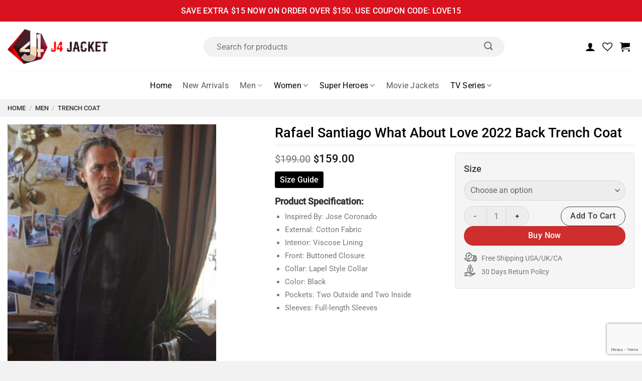

--- FILE ---
content_type: text/html; charset=UTF-8
request_url: https://www.j4jacket.com/product/rafael-santiago-what-about-love-2022-back-trench-coat/
body_size: 62307
content:
<!DOCTYPE html>
<html lang="en-US" class="loading-site no-js">
<head>
	<meta charset="UTF-8" />
	<link rel="profile" href="http://gmpg.org/xfn/11" />
	<link rel="pingback" href="https://www.j4jacket.com/xmlrpc.php" />

					<script>document.documentElement.className = document.documentElement.className + ' yes-js js_active js'</script>
			<script>(function(html){html.className = html.className.replace(/\bno-js\b/,'js')})(document.documentElement);</script>
<meta name='robots' content='index, follow, max-image-preview:large, max-snippet:-1, max-video-preview:-1' />
	<style>img:is([sizes="auto" i], [sizes^="auto," i]) { contain-intrinsic-size: 3000px 1500px }</style>
	<meta name="viewport" content="width=device-width, initial-scale=1" />
	<!-- This site is optimized with the Yoast SEO plugin v26.8 - https://yoast.com/product/yoast-seo-wordpress/ -->
	<title>Rafael Santiago What About Love 2022 Back Trench Coat - J4Jacket</title>
	<meta name="description" content="Look out of this world in the Rafael Santiago What About Love 2022 Back Trench Coat. It will make you look fit for a party no matter the mood. Order now." />
	<link rel="canonical" href="https://www.j4jacket.com/product/rafael-santiago-what-about-love-2022-back-trench-coat/" />
	<meta property="og:locale" content="en_US" />
	<meta property="og:type" content="article" />
	<meta property="og:title" content="Rafael Santiago What About Love 2022 Back Trench Coat - J4Jacket" />
	<meta property="og:description" content="Look out of this world in the Rafael Santiago What About Love 2022 Back Trench Coat. It will make you look fit for a party no matter the mood. Order now." />
	<meta property="og:url" content="https://www.j4jacket.com/product/rafael-santiago-what-about-love-2022-back-trench-coat/" />
	<meta property="og:site_name" content="J4Jacket" />
	<meta property="article:modified_time" content="2024-08-22T15:37:16+00:00" />
	<meta property="og:image" content="https://www.j4jacket.com/wp-content/uploads/2024/08/Jose-Coronado-What-About-Love-2022-Rafael-Santiago-Back-Trench-Coat.jpg" />
	<meta property="og:image:width" content="600" />
	<meta property="og:image:height" content="800" />
	<meta property="og:image:type" content="image/jpeg" />
	<meta name="twitter:card" content="summary_large_image" />
	<meta name="twitter:label1" content="Est. reading time" />
	<meta name="twitter:data1" content="1 minute" />
	<script type="application/ld+json" class="yoast-schema-graph">{"@context":"https://schema.org","@graph":[{"@type":"WebPage","@id":"https://www.j4jacket.com/product/rafael-santiago-what-about-love-2022-back-trench-coat/","url":"https://www.j4jacket.com/product/rafael-santiago-what-about-love-2022-back-trench-coat/","name":"Rafael Santiago What About Love 2022 Back Trench Coat - J4Jacket","isPartOf":{"@id":"https://www.j4jacket.com/#website"},"primaryImageOfPage":{"@id":"https://www.j4jacket.com/product/rafael-santiago-what-about-love-2022-back-trench-coat/#primaryimage"},"image":{"@id":"https://www.j4jacket.com/product/rafael-santiago-what-about-love-2022-back-trench-coat/#primaryimage"},"thumbnailUrl":"https://www.j4jacket.com/wp-content/uploads/2024/08/Jose-Coronado-What-About-Love-2022-Rafael-Santiago-Back-Trench-Coat.jpg","datePublished":"2024-08-22T15:35:59+00:00","dateModified":"2024-08-22T15:37:16+00:00","description":"Look out of this world in the Rafael Santiago What About Love 2022 Back Trench Coat. It will make you look fit for a party no matter the mood. Order now.","breadcrumb":{"@id":"https://www.j4jacket.com/product/rafael-santiago-what-about-love-2022-back-trench-coat/#breadcrumb"},"inLanguage":"en-US","potentialAction":[{"@type":"ReadAction","target":["https://www.j4jacket.com/product/rafael-santiago-what-about-love-2022-back-trench-coat/"]}]},{"@type":"ImageObject","inLanguage":"en-US","@id":"https://www.j4jacket.com/product/rafael-santiago-what-about-love-2022-back-trench-coat/#primaryimage","url":"https://www.j4jacket.com/wp-content/uploads/2024/08/Jose-Coronado-What-About-Love-2022-Rafael-Santiago-Back-Trench-Coat.jpg","contentUrl":"https://www.j4jacket.com/wp-content/uploads/2024/08/Jose-Coronado-What-About-Love-2022-Rafael-Santiago-Back-Trench-Coat.jpg","width":600,"height":800},{"@type":"BreadcrumbList","@id":"https://www.j4jacket.com/product/rafael-santiago-what-about-love-2022-back-trench-coat/#breadcrumb","itemListElement":[{"@type":"ListItem","position":1,"name":"Home","item":"https://www.j4jacket.com/"},{"@type":"ListItem","position":2,"name":"Shop","item":"https://www.j4jacket.com/shop/"},{"@type":"ListItem","position":3,"name":"Rafael Santiago What About Love 2022 Back Trench Coat"}]},{"@type":"WebSite","@id":"https://www.j4jacket.com/#website","url":"https://www.j4jacket.com/","name":"J4Jacket","description":"J4Jacket","publisher":{"@id":"https://www.j4jacket.com/#organization"},"potentialAction":[{"@type":"SearchAction","target":{"@type":"EntryPoint","urlTemplate":"https://www.j4jacket.com/?s={search_term_string}"},"query-input":{"@type":"PropertyValueSpecification","valueRequired":true,"valueName":"search_term_string"}}],"inLanguage":"en-US"},{"@type":"Organization","@id":"https://www.j4jacket.com/#organization","name":"J4Jacket","url":"https://www.j4jacket.com/","logo":{"@type":"ImageObject","inLanguage":"en-US","@id":"https://www.j4jacket.com/#/schema/logo/image/","url":"http://j4jacket.com/wp-content/uploads/2024/08/J4J-logo.webp","contentUrl":"http://j4jacket.com/wp-content/uploads/2024/08/J4J-logo.webp","width":299,"height":105,"caption":"J4Jacket"},"image":{"@id":"https://www.j4jacket.com/#/schema/logo/image/"}}]}</script>
	<!-- / Yoast SEO plugin. -->


<link rel='dns-prefetch' href='//www.googletagmanager.com' />
<link rel='prefetch' href='https://www.j4jacket.com/wp-content/themes/flatsome/assets/js/flatsome.js?ver=8e60d746741250b4dd4e' />
<link rel='prefetch' href='https://www.j4jacket.com/wp-content/themes/flatsome/assets/js/chunk.slider.js?ver=3.19.4' />
<link rel='prefetch' href='https://www.j4jacket.com/wp-content/themes/flatsome/assets/js/chunk.popups.js?ver=3.19.4' />
<link rel='prefetch' href='https://www.j4jacket.com/wp-content/themes/flatsome/assets/js/chunk.tooltips.js?ver=3.19.4' />
<link rel='prefetch' href='https://www.j4jacket.com/wp-content/themes/flatsome/assets/js/woocommerce.js?ver=325ad20e90dbc8889310' />
<link rel="alternate" type="application/rss+xml" title="J4Jacket &raquo; Feed" href="https://www.j4jacket.com/feed/" />
<link rel="alternate" type="application/rss+xml" title="J4Jacket &raquo; Comments Feed" href="https://www.j4jacket.com/comments/feed/" />
<link rel="alternate" type="application/rss+xml" title="J4Jacket &raquo; Rafael Santiago What About Love 2022 Back Trench Coat Comments Feed" href="https://www.j4jacket.com/product/rafael-santiago-what-about-love-2022-back-trench-coat/feed/" />
<script type="text/javascript">
/* <![CDATA[ */
window._wpemojiSettings = {"baseUrl":"https:\/\/s.w.org\/images\/core\/emoji\/16.0.1\/72x72\/","ext":".png","svgUrl":"https:\/\/s.w.org\/images\/core\/emoji\/16.0.1\/svg\/","svgExt":".svg","source":{"concatemoji":"https:\/\/www.j4jacket.com\/wp-includes\/js\/wp-emoji-release.min.js?ver=6.8.3"}};
/*! This file is auto-generated */
!function(s,n){var o,i,e;function c(e){try{var t={supportTests:e,timestamp:(new Date).valueOf()};sessionStorage.setItem(o,JSON.stringify(t))}catch(e){}}function p(e,t,n){e.clearRect(0,0,e.canvas.width,e.canvas.height),e.fillText(t,0,0);var t=new Uint32Array(e.getImageData(0,0,e.canvas.width,e.canvas.height).data),a=(e.clearRect(0,0,e.canvas.width,e.canvas.height),e.fillText(n,0,0),new Uint32Array(e.getImageData(0,0,e.canvas.width,e.canvas.height).data));return t.every(function(e,t){return e===a[t]})}function u(e,t){e.clearRect(0,0,e.canvas.width,e.canvas.height),e.fillText(t,0,0);for(var n=e.getImageData(16,16,1,1),a=0;a<n.data.length;a++)if(0!==n.data[a])return!1;return!0}function f(e,t,n,a){switch(t){case"flag":return n(e,"\ud83c\udff3\ufe0f\u200d\u26a7\ufe0f","\ud83c\udff3\ufe0f\u200b\u26a7\ufe0f")?!1:!n(e,"\ud83c\udde8\ud83c\uddf6","\ud83c\udde8\u200b\ud83c\uddf6")&&!n(e,"\ud83c\udff4\udb40\udc67\udb40\udc62\udb40\udc65\udb40\udc6e\udb40\udc67\udb40\udc7f","\ud83c\udff4\u200b\udb40\udc67\u200b\udb40\udc62\u200b\udb40\udc65\u200b\udb40\udc6e\u200b\udb40\udc67\u200b\udb40\udc7f");case"emoji":return!a(e,"\ud83e\udedf")}return!1}function g(e,t,n,a){var r="undefined"!=typeof WorkerGlobalScope&&self instanceof WorkerGlobalScope?new OffscreenCanvas(300,150):s.createElement("canvas"),o=r.getContext("2d",{willReadFrequently:!0}),i=(o.textBaseline="top",o.font="600 32px Arial",{});return e.forEach(function(e){i[e]=t(o,e,n,a)}),i}function t(e){var t=s.createElement("script");t.src=e,t.defer=!0,s.head.appendChild(t)}"undefined"!=typeof Promise&&(o="wpEmojiSettingsSupports",i=["flag","emoji"],n.supports={everything:!0,everythingExceptFlag:!0},e=new Promise(function(e){s.addEventListener("DOMContentLoaded",e,{once:!0})}),new Promise(function(t){var n=function(){try{var e=JSON.parse(sessionStorage.getItem(o));if("object"==typeof e&&"number"==typeof e.timestamp&&(new Date).valueOf()<e.timestamp+604800&&"object"==typeof e.supportTests)return e.supportTests}catch(e){}return null}();if(!n){if("undefined"!=typeof Worker&&"undefined"!=typeof OffscreenCanvas&&"undefined"!=typeof URL&&URL.createObjectURL&&"undefined"!=typeof Blob)try{var e="postMessage("+g.toString()+"("+[JSON.stringify(i),f.toString(),p.toString(),u.toString()].join(",")+"));",a=new Blob([e],{type:"text/javascript"}),r=new Worker(URL.createObjectURL(a),{name:"wpTestEmojiSupports"});return void(r.onmessage=function(e){c(n=e.data),r.terminate(),t(n)})}catch(e){}c(n=g(i,f,p,u))}t(n)}).then(function(e){for(var t in e)n.supports[t]=e[t],n.supports.everything=n.supports.everything&&n.supports[t],"flag"!==t&&(n.supports.everythingExceptFlag=n.supports.everythingExceptFlag&&n.supports[t]);n.supports.everythingExceptFlag=n.supports.everythingExceptFlag&&!n.supports.flag,n.DOMReady=!1,n.readyCallback=function(){n.DOMReady=!0}}).then(function(){return e}).then(function(){var e;n.supports.everything||(n.readyCallback(),(e=n.source||{}).concatemoji?t(e.concatemoji):e.wpemoji&&e.twemoji&&(t(e.twemoji),t(e.wpemoji)))}))}((window,document),window._wpemojiSettings);
/* ]]> */
</script>

<style id='wp-emoji-styles-inline-css' type='text/css'>

	img.wp-smiley, img.emoji {
		display: inline !important;
		border: none !important;
		box-shadow: none !important;
		height: 1em !important;
		width: 1em !important;
		margin: 0 0.07em !important;
		vertical-align: -0.1em !important;
		background: none !important;
		padding: 0 !important;
	}
</style>
<style id='wp-block-library-inline-css' type='text/css'>
:root{--wp-admin-theme-color:#007cba;--wp-admin-theme-color--rgb:0,124,186;--wp-admin-theme-color-darker-10:#006ba1;--wp-admin-theme-color-darker-10--rgb:0,107,161;--wp-admin-theme-color-darker-20:#005a87;--wp-admin-theme-color-darker-20--rgb:0,90,135;--wp-admin-border-width-focus:2px;--wp-block-synced-color:#7a00df;--wp-block-synced-color--rgb:122,0,223;--wp-bound-block-color:var(--wp-block-synced-color)}@media (min-resolution:192dpi){:root{--wp-admin-border-width-focus:1.5px}}.wp-element-button{cursor:pointer}:root{--wp--preset--font-size--normal:16px;--wp--preset--font-size--huge:42px}:root .has-very-light-gray-background-color{background-color:#eee}:root .has-very-dark-gray-background-color{background-color:#313131}:root .has-very-light-gray-color{color:#eee}:root .has-very-dark-gray-color{color:#313131}:root .has-vivid-green-cyan-to-vivid-cyan-blue-gradient-background{background:linear-gradient(135deg,#00d084,#0693e3)}:root .has-purple-crush-gradient-background{background:linear-gradient(135deg,#34e2e4,#4721fb 50%,#ab1dfe)}:root .has-hazy-dawn-gradient-background{background:linear-gradient(135deg,#faaca8,#dad0ec)}:root .has-subdued-olive-gradient-background{background:linear-gradient(135deg,#fafae1,#67a671)}:root .has-atomic-cream-gradient-background{background:linear-gradient(135deg,#fdd79a,#004a59)}:root .has-nightshade-gradient-background{background:linear-gradient(135deg,#330968,#31cdcf)}:root .has-midnight-gradient-background{background:linear-gradient(135deg,#020381,#2874fc)}.has-regular-font-size{font-size:1em}.has-larger-font-size{font-size:2.625em}.has-normal-font-size{font-size:var(--wp--preset--font-size--normal)}.has-huge-font-size{font-size:var(--wp--preset--font-size--huge)}.has-text-align-center{text-align:center}.has-text-align-left{text-align:left}.has-text-align-right{text-align:right}#end-resizable-editor-section{display:none}.aligncenter{clear:both}.items-justified-left{justify-content:flex-start}.items-justified-center{justify-content:center}.items-justified-right{justify-content:flex-end}.items-justified-space-between{justify-content:space-between}.screen-reader-text{border:0;clip-path:inset(50%);height:1px;margin:-1px;overflow:hidden;padding:0;position:absolute;width:1px;word-wrap:normal!important}.screen-reader-text:focus{background-color:#ddd;clip-path:none;color:#444;display:block;font-size:1em;height:auto;left:5px;line-height:normal;padding:15px 23px 14px;text-decoration:none;top:5px;width:auto;z-index:100000}html :where(.has-border-color){border-style:solid}html :where([style*=border-top-color]){border-top-style:solid}html :where([style*=border-right-color]){border-right-style:solid}html :where([style*=border-bottom-color]){border-bottom-style:solid}html :where([style*=border-left-color]){border-left-style:solid}html :where([style*=border-width]){border-style:solid}html :where([style*=border-top-width]){border-top-style:solid}html :where([style*=border-right-width]){border-right-style:solid}html :where([style*=border-bottom-width]){border-bottom-style:solid}html :where([style*=border-left-width]){border-left-style:solid}html :where(img[class*=wp-image-]){height:auto;max-width:100%}:where(figure){margin:0 0 1em}html :where(.is-position-sticky){--wp-admin--admin-bar--position-offset:var(--wp-admin--admin-bar--height,0px)}@media screen and (max-width:600px){html :where(.is-position-sticky){--wp-admin--admin-bar--position-offset:0px}}
</style>
<link rel='stylesheet' id='contact-form-7-css' href='https://www.j4jacket.com/wp-content/plugins/contact-form-7/includes/css/styles.css?ver=6.1.4' type='text/css' media='all' />
<link rel='stylesheet' id='photoswipe-css' href='https://www.j4jacket.com/wp-content/plugins/woocommerce/assets/css/photoswipe/photoswipe.min.css?ver=10.4.3' type='text/css' media='all' />
<link rel='stylesheet' id='photoswipe-default-skin-css' href='https://www.j4jacket.com/wp-content/plugins/woocommerce/assets/css/photoswipe/default-skin/default-skin.min.css?ver=10.4.3' type='text/css' media='all' />
<style id='woocommerce-inline-inline-css' type='text/css'>
.woocommerce form .form-row .required { visibility: visible; }
</style>
<link rel='stylesheet' id='productsize-chart-for-woocommerce-jquery-modal-css' href='https://www.j4jacket.com/wp-content/plugins/productsize-chart-for-woocommerce/public/css/remodal.css?ver=1.1.0' type='text/css' media='all' />
<link rel='stylesheet' id='productsize-chart-for-woocommerce-jquery-modal-default-theme-css' href='https://www.j4jacket.com/wp-content/plugins/productsize-chart-for-woocommerce/public/css/remodal-default-theme.css?ver=1.1.0' type='text/css' media='all' />
<link rel='stylesheet' id='gateway-css' href='https://www.j4jacket.com/wp-content/plugins/woocommerce-paypal-payments/modules/ppcp-button/assets/css/gateway.css?ver=3.3.2' type='text/css' media='all' />
<link rel='stylesheet' id='flatsome-woocommerce-wishlist-css' href='https://www.j4jacket.com/wp-content/themes/flatsome/inc/integrations/wc-yith-wishlist/wishlist.css?ver=3.10.2' type='text/css' media='all' />
<link rel='stylesheet' id='wc-ppcp-applepay-css' href='https://www.j4jacket.com/wp-content/plugins/woocommerce-paypal-payments/modules/ppcp-applepay/assets/css/styles.css?ver=3.3.2' type='text/css' media='all' />
<link rel='stylesheet' id='wc-ppcp-googlepay-css' href='https://www.j4jacket.com/wp-content/plugins/woocommerce-paypal-payments/modules/ppcp-googlepay/assets/css/styles.css?ver=3.3.2' type='text/css' media='all' />
<link rel='stylesheet' id='flatsome-main-css' href='https://www.j4jacket.com/wp-content/themes/flatsome/assets/css/flatsome.css?ver=3.19.4' type='text/css' media='all' />
<style id='flatsome-main-inline-css' type='text/css'>
@font-face {
				font-family: "fl-icons";
				font-display: block;
				src: url(https://www.j4jacket.com/wp-content/themes/flatsome/assets/css/icons/fl-icons.eot?v=3.19.4);
				src:
					url(https://www.j4jacket.com/wp-content/themes/flatsome/assets/css/icons/fl-icons.eot#iefix?v=3.19.4) format("embedded-opentype"),
					url(https://www.j4jacket.com/wp-content/themes/flatsome/assets/css/icons/fl-icons.woff2?v=3.19.4) format("woff2"),
					url(https://www.j4jacket.com/wp-content/themes/flatsome/assets/css/icons/fl-icons.ttf?v=3.19.4) format("truetype"),
					url(https://www.j4jacket.com/wp-content/themes/flatsome/assets/css/icons/fl-icons.woff?v=3.19.4) format("woff"),
					url(https://www.j4jacket.com/wp-content/themes/flatsome/assets/css/icons/fl-icons.svg?v=3.19.4#fl-icons) format("svg");
			}
</style>
<link rel='stylesheet' id='flatsome-shop-css' href='https://www.j4jacket.com/wp-content/themes/flatsome/assets/css/flatsome-shop.css?ver=3.19.4' type='text/css' media='all' />
<link rel='stylesheet' id='flatsome-style-css' href='https://www.j4jacket.com/wp-content/themes/flatsome-child/style.css?ver=3.0' type='text/css' media='all' />
<script type="text/javascript">
            window._nslDOMReady = (function () {
                const executedCallbacks = new Set();
            
                return function (callback) {
                    /**
                    * Third parties might dispatch DOMContentLoaded events, so we need to ensure that we only run our callback once!
                    */
                    if (executedCallbacks.has(callback)) return;
            
                    const wrappedCallback = function () {
                        if (executedCallbacks.has(callback)) return;
                        executedCallbacks.add(callback);
                        callback();
                    };
            
                    if (document.readyState === "complete" || document.readyState === "interactive") {
                        wrappedCallback();
                    } else {
                        document.addEventListener("DOMContentLoaded", wrappedCallback);
                    }
                };
            })();
        </script><script type="text/javascript" id="woocommerce-google-analytics-integration-gtag-js-after">
/* <![CDATA[ */
/* Google Analytics for WooCommerce (gtag.js) */
					window.dataLayer = window.dataLayer || [];
					function gtag(){dataLayer.push(arguments);}
					// Set up default consent state.
					for ( const mode of [{"analytics_storage":"denied","ad_storage":"denied","ad_user_data":"denied","ad_personalization":"denied","region":["AT","BE","BG","HR","CY","CZ","DK","EE","FI","FR","DE","GR","HU","IS","IE","IT","LV","LI","LT","LU","MT","NL","NO","PL","PT","RO","SK","SI","ES","SE","GB","CH"]}] || [] ) {
						gtag( "consent", "default", { "wait_for_update": 500, ...mode } );
					}
					gtag("js", new Date());
					gtag("set", "developer_id.dOGY3NW", true);
					gtag("config", "G-CBLWJKLQ08", {"track_404":true,"allow_google_signals":true,"logged_in":false,"linker":{"domains":[],"allow_incoming":false},"custom_map":{"dimension1":"logged_in"}});
/* ]]> */
</script>
<script type="text/javascript" src="https://www.j4jacket.com/wp-includes/js/jquery/jquery.min.js?ver=3.7.1" id="jquery-core-js"></script>
<script type="text/javascript" src="https://www.j4jacket.com/wp-includes/js/jquery/jquery-migrate.min.js?ver=3.4.1" id="jquery-migrate-js"></script>
<script type="text/javascript" src="https://www.j4jacket.com/wp-content/plugins/woocommerce/assets/js/jquery-blockui/jquery.blockUI.min.js?ver=2.7.0-wc.10.4.3" id="wc-jquery-blockui-js" data-wp-strategy="defer"></script>
<script type="text/javascript" id="wc-add-to-cart-js-extra">
/* <![CDATA[ */
var wc_add_to_cart_params = {"ajax_url":"\/wp-admin\/admin-ajax.php","wc_ajax_url":"\/?wc-ajax=%%endpoint%%","i18n_view_cart":"View cart","cart_url":"https:\/\/www.j4jacket.com\/cart\/","is_cart":"","cart_redirect_after_add":"no"};
/* ]]> */
</script>
<script type="text/javascript" src="https://www.j4jacket.com/wp-content/plugins/woocommerce/assets/js/frontend/add-to-cart.min.js?ver=10.4.3" id="wc-add-to-cart-js" defer="defer" data-wp-strategy="defer"></script>
<script type="text/javascript" src="https://www.j4jacket.com/wp-content/plugins/woocommerce/assets/js/photoswipe/photoswipe.min.js?ver=4.1.1-wc.10.4.3" id="wc-photoswipe-js" defer="defer" data-wp-strategy="defer"></script>
<script type="text/javascript" src="https://www.j4jacket.com/wp-content/plugins/woocommerce/assets/js/photoswipe/photoswipe-ui-default.min.js?ver=4.1.1-wc.10.4.3" id="wc-photoswipe-ui-default-js" defer="defer" data-wp-strategy="defer"></script>
<script type="text/javascript" id="wc-single-product-js-extra">
/* <![CDATA[ */
var wc_single_product_params = {"i18n_required_rating_text":"Please select a rating","i18n_rating_options":["1 of 5 stars","2 of 5 stars","3 of 5 stars","4 of 5 stars","5 of 5 stars"],"i18n_product_gallery_trigger_text":"View full-screen image gallery","review_rating_required":"yes","flexslider":{"rtl":false,"animation":"slide","smoothHeight":true,"directionNav":false,"controlNav":"thumbnails","slideshow":false,"animationSpeed":500,"animationLoop":false,"allowOneSlide":false},"zoom_enabled":"","zoom_options":[],"photoswipe_enabled":"1","photoswipe_options":{"shareEl":false,"closeOnScroll":false,"history":false,"hideAnimationDuration":0,"showAnimationDuration":0},"flexslider_enabled":""};
/* ]]> */
</script>
<script type="text/javascript" src="https://www.j4jacket.com/wp-content/plugins/woocommerce/assets/js/frontend/single-product.min.js?ver=10.4.3" id="wc-single-product-js" defer="defer" data-wp-strategy="defer"></script>
<script type="text/javascript" src="https://www.j4jacket.com/wp-content/plugins/woocommerce/assets/js/js-cookie/js.cookie.min.js?ver=2.1.4-wc.10.4.3" id="wc-js-cookie-js" data-wp-strategy="defer"></script>
<script type="text/javascript" src="https://www.j4jacket.com/wp-content/plugins/productsize-chart-for-woocommerce/public/js/remodal.js?ver=1.1.0" id="productsize-chart-for-woocommerce-jquery-modal-js"></script>
<link rel="https://api.w.org/" href="https://www.j4jacket.com/wp-json/" /><link rel="alternate" title="JSON" type="application/json" href="https://www.j4jacket.com/wp-json/wp/v2/product/77981" /><link rel="EditURI" type="application/rsd+xml" title="RSD" href="https://www.j4jacket.com/xmlrpc.php?rsd" />
<meta name="generator" content="WordPress 6.8.3" />
<meta name="generator" content="WooCommerce 10.4.3" />
<link rel='shortlink' href='https://www.j4jacket.com/?p=77981' />
<link rel="alternate" title="oEmbed (JSON)" type="application/json+oembed" href="https://www.j4jacket.com/wp-json/oembed/1.0/embed?url=https%3A%2F%2Fwww.j4jacket.com%2Fproduct%2Frafael-santiago-what-about-love-2022-back-trench-coat%2F" />
<link rel="alternate" title="oEmbed (XML)" type="text/xml+oembed" href="https://www.j4jacket.com/wp-json/oembed/1.0/embed?url=https%3A%2F%2Fwww.j4jacket.com%2Fproduct%2Frafael-santiago-what-about-love-2022-back-trench-coat%2F&#038;format=xml" />

<!-- This website runs the Product Feed PRO for WooCommerce by AdTribes.io plugin - version woocommercesea_option_installed_version -->
		<style type="text/css">
			#size-chart {clear:both; margin:10px 0; width:100%}#size-chart tr th{font-weight:bold;}
			#size-chart tr td,#size-chart tr th{color:#000000;
			padding:8px; text-align:left;}
			.remodal p{color:#000000; text-align:justify;}
			#modal1Title{color:#000000; margin-bottom:15px; font-size:25px; text-align:left}

							#size-chart tr th{background:#000000; color:#ffffff; text-align:center;}
				#size-chart tr td,#size-chart tr th{border:1px solid #CCCCCC; text-align:center;}
						
			.remodal-overlay {background:rgba(0,0,0,0.7) !important; z-index:9999;}
			.remodal{padding:35px;}
			.remodal .remodal-close{top:35px;right:35px;}
			.button-wrapper{margin:7px 0;}
			#chart-button{background:#000000; color:#ffffff; padding:7px 10px;font-weight: 700;
			border-radius: 3px; -webkit-border-radius: 3px;-moz-border-radius: 3px; text-decoration:none; }
			#chart-button:hover{background:#333333;  }
		</style>    
		<script>
  window.addEventListener('load', function () {
    setTimeout(function () {
      // Load Google Tag (gtag.js)
      var gtmScript = document.createElement('script');
      gtmScript.src = 'https://www.googletagmanager.com/gtag/js?id=GT-KTBH2257';
      gtmScript.async = true;
      document.head.appendChild(gtmScript);

      gtmScript.onload = function () {
        window.dataLayer = window.dataLayer || [];
        function gtag() { dataLayer.push(arguments); }
        gtag('js', new Date());
        gtag('config', 'GT-KTBH2257');
      };

     
    }, 3000); // Delay in milliseconds (3000 = 3 seconds)
  });
</script>	<noscript><style>.woocommerce-product-gallery{ opacity: 1 !important; }</style></noscript>
	<link rel="icon" href="https://www.j4jacket.com/wp-content/uploads/2024/09/favicon-J4J.png" sizes="32x32" />
<link rel="icon" href="https://www.j4jacket.com/wp-content/uploads/2024/09/favicon-J4J.png" sizes="192x192" />
<link rel="apple-touch-icon" href="https://www.j4jacket.com/wp-content/uploads/2024/09/favicon-J4J.png" />
<meta name="msapplication-TileImage" content="https://www.j4jacket.com/wp-content/uploads/2024/09/favicon-J4J.png" />
<style id="custom-css" type="text/css">:root {--primary-color: #000000;--fs-color-primary: #000000;--fs-color-secondary: #f2f2f2;--fs-color-success: #7a9c59;--fs-color-alert: #b20000;--fs-experimental-link-color: #0a0a0a;--fs-experimental-link-color-hover: #7d7d7d;}.tooltipster-base {--tooltip-color: #fff;--tooltip-bg-color: #000;}.off-canvas-right .mfp-content, .off-canvas-left .mfp-content {--drawer-width: 450px;}.off-canvas .mfp-content.off-canvas-cart {--drawer-width: 360px;}.container-width, .full-width .ubermenu-nav, .container, .row{max-width: 1340px}.row.row-collapse{max-width: 1310px}.row.row-small{max-width: 1332.5px}.row.row-large{max-width: 1370px}.header-main{height: 100px}#logo img{max-height: 100px}#logo{width:200px;}.stuck #logo img{padding:10px 0;}.header-bottom{min-height: 55px}.header-top{min-height: 30px}.transparent .header-main{height: 30px}.transparent #logo img{max-height: 30px}.has-transparent + .page-title:first-of-type,.has-transparent + #main > .page-title,.has-transparent + #main > div > .page-title,.has-transparent + #main .page-header-wrapper:first-of-type .page-title{padding-top: 110px;}.header.show-on-scroll,.stuck .header-main{height:75px!important}.stuck #logo img{max-height: 75px!important}.search-form{ width: 100%;}.header-bg-color {background-color: #ffffff}.header-bottom {background-color: #ffffff}.top-bar-nav > li > a{line-height: 16px }.header-main .nav > li > a{line-height: 16px }.stuck .header-main .nav > li > a{line-height: 50px }.header-bottom-nav > li > a{line-height: 20px }@media (max-width: 549px) {.header-main{height: 70px}#logo img{max-height: 70px}}.nav-dropdown{border-radius:5px}.nav-dropdown{font-size:96%}.header-top{background-color:#d9121f!important;}body{font-size: 100%;}@media screen and (max-width: 549px){body{font-size: 100%;}}body{font-family: Roboto, sans-serif;}body {font-weight: 400;font-style: normal;}.nav > li > a {font-family: Roboto, sans-serif;}.mobile-sidebar-levels-2 .nav > li > ul > li > a {font-family: Roboto, sans-serif;}.nav > li > a,.mobile-sidebar-levels-2 .nav > li > ul > li > a {font-weight: 400;font-style: normal;}h1,h2,h3,h4,h5,h6,.heading-font, .off-canvas-center .nav-sidebar.nav-vertical > li > a{font-family: Roboto, sans-serif;}h1,h2,h3,h4,h5,h6,.heading-font,.banner h1,.banner h2 {font-weight: 500;font-style: normal;}.alt-font{font-family: "Dancing Script", sans-serif;}.alt-font {font-weight: 400!important;font-style: normal!important;}.header:not(.transparent) .header-nav-main.nav > li > a {color: #000000;}.header:not(.transparent) .header-nav-main.nav > li > a:hover,.header:not(.transparent) .header-nav-main.nav > li.active > a,.header:not(.transparent) .header-nav-main.nav > li.current > a,.header:not(.transparent) .header-nav-main.nav > li > a.active,.header:not(.transparent) .header-nav-main.nav > li > a.current{color: #7d7d7d;}.header-nav-main.nav-line-bottom > li > a:before,.header-nav-main.nav-line-grow > li > a:before,.header-nav-main.nav-line > li > a:before,.header-nav-main.nav-box > li > a:hover,.header-nav-main.nav-box > li.active > a,.header-nav-main.nav-pills > li > a:hover,.header-nav-main.nav-pills > li.active > a{color:#FFF!important;background-color: #7d7d7d;}.header:not(.transparent) .header-bottom-nav.nav > li > a{color: #000000;}.header:not(.transparent) .header-bottom-nav.nav > li > a:hover,.header:not(.transparent) .header-bottom-nav.nav > li.active > a,.header:not(.transparent) .header-bottom-nav.nav > li.current > a,.header:not(.transparent) .header-bottom-nav.nav > li > a.active,.header:not(.transparent) .header-bottom-nav.nav > li > a.current{color: #5b5b5b;}.header-bottom-nav.nav-line-bottom > li > a:before,.header-bottom-nav.nav-line-grow > li > a:before,.header-bottom-nav.nav-line > li > a:before,.header-bottom-nav.nav-box > li > a:hover,.header-bottom-nav.nav-box > li.active > a,.header-bottom-nav.nav-pills > li > a:hover,.header-bottom-nav.nav-pills > li.active > a{color:#FFF!important;background-color: #5b5b5b;}.shop-page-title.featured-title .title-bg{ background-image: url(https://www.j4jacket.com/wp-content/uploads/2024/08/Jose-Coronado-What-About-Love-2022-Rafael-Santiago-Back-Trench-Coat.jpg)!important;}@media screen and (min-width: 550px){.products .box-vertical .box-image{min-width: 500px!important;width: 500px!important;}}.absolute-footer, html{background-color: #f2f2f2}.page-title-small + main .product-container > .row{padding-top:0;}.nav-vertical-fly-out > li + li {border-top-width: 1px; border-top-style: solid;}.label-new.menu-item > a:after{content:"New";}.label-hot.menu-item > a:after{content:"Hot";}.label-sale.menu-item > a:after{content:"Sale";}.label-popular.menu-item > a:after{content:"Popular";}</style>		<style type="text/css" id="wp-custom-css">
			.faqCategoryWrap h3{
    font-size: 18px !important;
    margin: 6px 0;
    background: #dddddd61 url("https://www.j4jacket.com/wp-content/uploads/2025/10/plus-1.webp") no-repeat;
    background-position: right 15px center;
    background-size: 14px;
    font-weight: 400;
    padding: 15px 30px 15px 15px;
    cursor: pointer;
    line-height: 1.4;
}

.faqCategoryWrap h3.open {
    background: #dddddd61 url("https://www.j4jacket.com/wp-content/uploads/2025/10/minus-1.webp") no-repeat;
    background-position: right 15px center;
    background-size: 14px;
}

.faqCategoryWrap p {
    display: none;
    padding: 5px 15px;
} 

.woocommerce-checkout .cart_item .productThumbnail {
	padding-bottom: 10px;
}
.woocommerce-cart .wc-block-components-chip .wc-block-components-chip__remove {
  height: 22px;
  width: 22px;
  line-height: 0.6;
  min-height: auto;
}
.woocommerce-cart .wc-block-components-chip.wc-block-components-chip--radius-large {
	padding-right: 4px;
}
.woocommerce-cart .wc-block-cart__sidebar {
  height: fit-content;
}
.variations_form .single_variation_wrap .woocommerce-variation-availability .stock{
	font-size: 0;
}

.footerAddress a.ux-menu-link__link{
	max-width: 350px;
}

.page-wrapper .contactSupport p{
	line-height: 1.2;
	margin-bottom: 6px;
	color: #000;
}

.woocommerce-Reviews-title.normal, .comment-reply-title, span.product-section-title, .account-login-inner span {
  font-size: 1.25em;
  font-weight: 500;
}
span.product-section-title, .product-section-title-upsell{
	display:block;
	text-align:center
}
.content-area h3 b{
	font-weight: 500 !important;
}
.content-area p strong, .content-area p b, .content-area ul li b{
	font-weight: 500 !important;
  color: #333;
}
.content-area p b a{
	font-weight: 400;
}
.content-area p a:hover{
	color: #ff1817;
}
.footerContact{
 margin-top: 12px;	
}
.footerContact .footerEmail strong{
	font-weight: 500 !important;
  color: #222; 
	font-size: 15px;
}
.footerContact .footerEmail a{
	font-size: 16px;
}
.footerContact .footerEmail a:hover{
	color: #ff0606;
}
.footerContact .footerEmail{
	padding-bottom: 10px;
}
.contactSupport{
	display: flex;
  flex-direction: column;
  row-gap: 12px;
}
.homeTxtSec{
 display: none;	
}

@media(max-width: 549px){
.homeTxtCol2{
	padding-bottom: 0;
}
	.contactpageRow > .col, .page-id-813 .content-area, .page-id-813 .content-area .large-12{
	padding-bottom: 0;
}
	.footerAddress a.ux-menu-link__link{
		max-width: 100%;
	}
	.productSec{
		margin-top: 22px;
	}
}
@media(max-width: 992px){
.homeTxtSec{
	padding-bottom: 0 !important;
}
	.footerContact .footerEmail a{
		font-size: 15px;
	}
	.page-id-813 .content-area{
	 padding-bottom: 0;	
	}
}
		</style>
		<style id="kirki-inline-styles">/* cyrillic-ext */
@font-face {
  font-family: 'Roboto';
  font-style: normal;
  font-weight: 400;
  font-stretch: 100%;
  font-display: swap;
  src: url(https://www.j4jacket.com/wp-content/fonts/roboto/KFO7CnqEu92Fr1ME7kSn66aGLdTylUAMa3GUBGEe.woff2) format('woff2');
  unicode-range: U+0460-052F, U+1C80-1C8A, U+20B4, U+2DE0-2DFF, U+A640-A69F, U+FE2E-FE2F;
}
/* cyrillic */
@font-face {
  font-family: 'Roboto';
  font-style: normal;
  font-weight: 400;
  font-stretch: 100%;
  font-display: swap;
  src: url(https://www.j4jacket.com/wp-content/fonts/roboto/KFO7CnqEu92Fr1ME7kSn66aGLdTylUAMa3iUBGEe.woff2) format('woff2');
  unicode-range: U+0301, U+0400-045F, U+0490-0491, U+04B0-04B1, U+2116;
}
/* greek-ext */
@font-face {
  font-family: 'Roboto';
  font-style: normal;
  font-weight: 400;
  font-stretch: 100%;
  font-display: swap;
  src: url(https://www.j4jacket.com/wp-content/fonts/roboto/KFO7CnqEu92Fr1ME7kSn66aGLdTylUAMa3CUBGEe.woff2) format('woff2');
  unicode-range: U+1F00-1FFF;
}
/* greek */
@font-face {
  font-family: 'Roboto';
  font-style: normal;
  font-weight: 400;
  font-stretch: 100%;
  font-display: swap;
  src: url(https://www.j4jacket.com/wp-content/fonts/roboto/KFO7CnqEu92Fr1ME7kSn66aGLdTylUAMa3-UBGEe.woff2) format('woff2');
  unicode-range: U+0370-0377, U+037A-037F, U+0384-038A, U+038C, U+038E-03A1, U+03A3-03FF;
}
/* math */
@font-face {
  font-family: 'Roboto';
  font-style: normal;
  font-weight: 400;
  font-stretch: 100%;
  font-display: swap;
  src: url(https://www.j4jacket.com/wp-content/fonts/roboto/KFO7CnqEu92Fr1ME7kSn66aGLdTylUAMawCUBGEe.woff2) format('woff2');
  unicode-range: U+0302-0303, U+0305, U+0307-0308, U+0310, U+0312, U+0315, U+031A, U+0326-0327, U+032C, U+032F-0330, U+0332-0333, U+0338, U+033A, U+0346, U+034D, U+0391-03A1, U+03A3-03A9, U+03B1-03C9, U+03D1, U+03D5-03D6, U+03F0-03F1, U+03F4-03F5, U+2016-2017, U+2034-2038, U+203C, U+2040, U+2043, U+2047, U+2050, U+2057, U+205F, U+2070-2071, U+2074-208E, U+2090-209C, U+20D0-20DC, U+20E1, U+20E5-20EF, U+2100-2112, U+2114-2115, U+2117-2121, U+2123-214F, U+2190, U+2192, U+2194-21AE, U+21B0-21E5, U+21F1-21F2, U+21F4-2211, U+2213-2214, U+2216-22FF, U+2308-230B, U+2310, U+2319, U+231C-2321, U+2336-237A, U+237C, U+2395, U+239B-23B7, U+23D0, U+23DC-23E1, U+2474-2475, U+25AF, U+25B3, U+25B7, U+25BD, U+25C1, U+25CA, U+25CC, U+25FB, U+266D-266F, U+27C0-27FF, U+2900-2AFF, U+2B0E-2B11, U+2B30-2B4C, U+2BFE, U+3030, U+FF5B, U+FF5D, U+1D400-1D7FF, U+1EE00-1EEFF;
}
/* symbols */
@font-face {
  font-family: 'Roboto';
  font-style: normal;
  font-weight: 400;
  font-stretch: 100%;
  font-display: swap;
  src: url(https://www.j4jacket.com/wp-content/fonts/roboto/KFO7CnqEu92Fr1ME7kSn66aGLdTylUAMaxKUBGEe.woff2) format('woff2');
  unicode-range: U+0001-000C, U+000E-001F, U+007F-009F, U+20DD-20E0, U+20E2-20E4, U+2150-218F, U+2190, U+2192, U+2194-2199, U+21AF, U+21E6-21F0, U+21F3, U+2218-2219, U+2299, U+22C4-22C6, U+2300-243F, U+2440-244A, U+2460-24FF, U+25A0-27BF, U+2800-28FF, U+2921-2922, U+2981, U+29BF, U+29EB, U+2B00-2BFF, U+4DC0-4DFF, U+FFF9-FFFB, U+10140-1018E, U+10190-1019C, U+101A0, U+101D0-101FD, U+102E0-102FB, U+10E60-10E7E, U+1D2C0-1D2D3, U+1D2E0-1D37F, U+1F000-1F0FF, U+1F100-1F1AD, U+1F1E6-1F1FF, U+1F30D-1F30F, U+1F315, U+1F31C, U+1F31E, U+1F320-1F32C, U+1F336, U+1F378, U+1F37D, U+1F382, U+1F393-1F39F, U+1F3A7-1F3A8, U+1F3AC-1F3AF, U+1F3C2, U+1F3C4-1F3C6, U+1F3CA-1F3CE, U+1F3D4-1F3E0, U+1F3ED, U+1F3F1-1F3F3, U+1F3F5-1F3F7, U+1F408, U+1F415, U+1F41F, U+1F426, U+1F43F, U+1F441-1F442, U+1F444, U+1F446-1F449, U+1F44C-1F44E, U+1F453, U+1F46A, U+1F47D, U+1F4A3, U+1F4B0, U+1F4B3, U+1F4B9, U+1F4BB, U+1F4BF, U+1F4C8-1F4CB, U+1F4D6, U+1F4DA, U+1F4DF, U+1F4E3-1F4E6, U+1F4EA-1F4ED, U+1F4F7, U+1F4F9-1F4FB, U+1F4FD-1F4FE, U+1F503, U+1F507-1F50B, U+1F50D, U+1F512-1F513, U+1F53E-1F54A, U+1F54F-1F5FA, U+1F610, U+1F650-1F67F, U+1F687, U+1F68D, U+1F691, U+1F694, U+1F698, U+1F6AD, U+1F6B2, U+1F6B9-1F6BA, U+1F6BC, U+1F6C6-1F6CF, U+1F6D3-1F6D7, U+1F6E0-1F6EA, U+1F6F0-1F6F3, U+1F6F7-1F6FC, U+1F700-1F7FF, U+1F800-1F80B, U+1F810-1F847, U+1F850-1F859, U+1F860-1F887, U+1F890-1F8AD, U+1F8B0-1F8BB, U+1F8C0-1F8C1, U+1F900-1F90B, U+1F93B, U+1F946, U+1F984, U+1F996, U+1F9E9, U+1FA00-1FA6F, U+1FA70-1FA7C, U+1FA80-1FA89, U+1FA8F-1FAC6, U+1FACE-1FADC, U+1FADF-1FAE9, U+1FAF0-1FAF8, U+1FB00-1FBFF;
}
/* vietnamese */
@font-face {
  font-family: 'Roboto';
  font-style: normal;
  font-weight: 400;
  font-stretch: 100%;
  font-display: swap;
  src: url(https://www.j4jacket.com/wp-content/fonts/roboto/KFO7CnqEu92Fr1ME7kSn66aGLdTylUAMa3OUBGEe.woff2) format('woff2');
  unicode-range: U+0102-0103, U+0110-0111, U+0128-0129, U+0168-0169, U+01A0-01A1, U+01AF-01B0, U+0300-0301, U+0303-0304, U+0308-0309, U+0323, U+0329, U+1EA0-1EF9, U+20AB;
}
/* latin-ext */
@font-face {
  font-family: 'Roboto';
  font-style: normal;
  font-weight: 400;
  font-stretch: 100%;
  font-display: swap;
  src: url(https://www.j4jacket.com/wp-content/fonts/roboto/KFO7CnqEu92Fr1ME7kSn66aGLdTylUAMa3KUBGEe.woff2) format('woff2');
  unicode-range: U+0100-02BA, U+02BD-02C5, U+02C7-02CC, U+02CE-02D7, U+02DD-02FF, U+0304, U+0308, U+0329, U+1D00-1DBF, U+1E00-1E9F, U+1EF2-1EFF, U+2020, U+20A0-20AB, U+20AD-20C0, U+2113, U+2C60-2C7F, U+A720-A7FF;
}
/* latin */
@font-face {
  font-family: 'Roboto';
  font-style: normal;
  font-weight: 400;
  font-stretch: 100%;
  font-display: swap;
  src: url(https://www.j4jacket.com/wp-content/fonts/roboto/KFO7CnqEu92Fr1ME7kSn66aGLdTylUAMa3yUBA.woff2) format('woff2');
  unicode-range: U+0000-00FF, U+0131, U+0152-0153, U+02BB-02BC, U+02C6, U+02DA, U+02DC, U+0304, U+0308, U+0329, U+2000-206F, U+20AC, U+2122, U+2191, U+2193, U+2212, U+2215, U+FEFF, U+FFFD;
}
/* cyrillic-ext */
@font-face {
  font-family: 'Roboto';
  font-style: normal;
  font-weight: 500;
  font-stretch: 100%;
  font-display: swap;
  src: url(https://www.j4jacket.com/wp-content/fonts/roboto/KFO7CnqEu92Fr1ME7kSn66aGLdTylUAMa3GUBGEe.woff2) format('woff2');
  unicode-range: U+0460-052F, U+1C80-1C8A, U+20B4, U+2DE0-2DFF, U+A640-A69F, U+FE2E-FE2F;
}
/* cyrillic */
@font-face {
  font-family: 'Roboto';
  font-style: normal;
  font-weight: 500;
  font-stretch: 100%;
  font-display: swap;
  src: url(https://www.j4jacket.com/wp-content/fonts/roboto/KFO7CnqEu92Fr1ME7kSn66aGLdTylUAMa3iUBGEe.woff2) format('woff2');
  unicode-range: U+0301, U+0400-045F, U+0490-0491, U+04B0-04B1, U+2116;
}
/* greek-ext */
@font-face {
  font-family: 'Roboto';
  font-style: normal;
  font-weight: 500;
  font-stretch: 100%;
  font-display: swap;
  src: url(https://www.j4jacket.com/wp-content/fonts/roboto/KFO7CnqEu92Fr1ME7kSn66aGLdTylUAMa3CUBGEe.woff2) format('woff2');
  unicode-range: U+1F00-1FFF;
}
/* greek */
@font-face {
  font-family: 'Roboto';
  font-style: normal;
  font-weight: 500;
  font-stretch: 100%;
  font-display: swap;
  src: url(https://www.j4jacket.com/wp-content/fonts/roboto/KFO7CnqEu92Fr1ME7kSn66aGLdTylUAMa3-UBGEe.woff2) format('woff2');
  unicode-range: U+0370-0377, U+037A-037F, U+0384-038A, U+038C, U+038E-03A1, U+03A3-03FF;
}
/* math */
@font-face {
  font-family: 'Roboto';
  font-style: normal;
  font-weight: 500;
  font-stretch: 100%;
  font-display: swap;
  src: url(https://www.j4jacket.com/wp-content/fonts/roboto/KFO7CnqEu92Fr1ME7kSn66aGLdTylUAMawCUBGEe.woff2) format('woff2');
  unicode-range: U+0302-0303, U+0305, U+0307-0308, U+0310, U+0312, U+0315, U+031A, U+0326-0327, U+032C, U+032F-0330, U+0332-0333, U+0338, U+033A, U+0346, U+034D, U+0391-03A1, U+03A3-03A9, U+03B1-03C9, U+03D1, U+03D5-03D6, U+03F0-03F1, U+03F4-03F5, U+2016-2017, U+2034-2038, U+203C, U+2040, U+2043, U+2047, U+2050, U+2057, U+205F, U+2070-2071, U+2074-208E, U+2090-209C, U+20D0-20DC, U+20E1, U+20E5-20EF, U+2100-2112, U+2114-2115, U+2117-2121, U+2123-214F, U+2190, U+2192, U+2194-21AE, U+21B0-21E5, U+21F1-21F2, U+21F4-2211, U+2213-2214, U+2216-22FF, U+2308-230B, U+2310, U+2319, U+231C-2321, U+2336-237A, U+237C, U+2395, U+239B-23B7, U+23D0, U+23DC-23E1, U+2474-2475, U+25AF, U+25B3, U+25B7, U+25BD, U+25C1, U+25CA, U+25CC, U+25FB, U+266D-266F, U+27C0-27FF, U+2900-2AFF, U+2B0E-2B11, U+2B30-2B4C, U+2BFE, U+3030, U+FF5B, U+FF5D, U+1D400-1D7FF, U+1EE00-1EEFF;
}
/* symbols */
@font-face {
  font-family: 'Roboto';
  font-style: normal;
  font-weight: 500;
  font-stretch: 100%;
  font-display: swap;
  src: url(https://www.j4jacket.com/wp-content/fonts/roboto/KFO7CnqEu92Fr1ME7kSn66aGLdTylUAMaxKUBGEe.woff2) format('woff2');
  unicode-range: U+0001-000C, U+000E-001F, U+007F-009F, U+20DD-20E0, U+20E2-20E4, U+2150-218F, U+2190, U+2192, U+2194-2199, U+21AF, U+21E6-21F0, U+21F3, U+2218-2219, U+2299, U+22C4-22C6, U+2300-243F, U+2440-244A, U+2460-24FF, U+25A0-27BF, U+2800-28FF, U+2921-2922, U+2981, U+29BF, U+29EB, U+2B00-2BFF, U+4DC0-4DFF, U+FFF9-FFFB, U+10140-1018E, U+10190-1019C, U+101A0, U+101D0-101FD, U+102E0-102FB, U+10E60-10E7E, U+1D2C0-1D2D3, U+1D2E0-1D37F, U+1F000-1F0FF, U+1F100-1F1AD, U+1F1E6-1F1FF, U+1F30D-1F30F, U+1F315, U+1F31C, U+1F31E, U+1F320-1F32C, U+1F336, U+1F378, U+1F37D, U+1F382, U+1F393-1F39F, U+1F3A7-1F3A8, U+1F3AC-1F3AF, U+1F3C2, U+1F3C4-1F3C6, U+1F3CA-1F3CE, U+1F3D4-1F3E0, U+1F3ED, U+1F3F1-1F3F3, U+1F3F5-1F3F7, U+1F408, U+1F415, U+1F41F, U+1F426, U+1F43F, U+1F441-1F442, U+1F444, U+1F446-1F449, U+1F44C-1F44E, U+1F453, U+1F46A, U+1F47D, U+1F4A3, U+1F4B0, U+1F4B3, U+1F4B9, U+1F4BB, U+1F4BF, U+1F4C8-1F4CB, U+1F4D6, U+1F4DA, U+1F4DF, U+1F4E3-1F4E6, U+1F4EA-1F4ED, U+1F4F7, U+1F4F9-1F4FB, U+1F4FD-1F4FE, U+1F503, U+1F507-1F50B, U+1F50D, U+1F512-1F513, U+1F53E-1F54A, U+1F54F-1F5FA, U+1F610, U+1F650-1F67F, U+1F687, U+1F68D, U+1F691, U+1F694, U+1F698, U+1F6AD, U+1F6B2, U+1F6B9-1F6BA, U+1F6BC, U+1F6C6-1F6CF, U+1F6D3-1F6D7, U+1F6E0-1F6EA, U+1F6F0-1F6F3, U+1F6F7-1F6FC, U+1F700-1F7FF, U+1F800-1F80B, U+1F810-1F847, U+1F850-1F859, U+1F860-1F887, U+1F890-1F8AD, U+1F8B0-1F8BB, U+1F8C0-1F8C1, U+1F900-1F90B, U+1F93B, U+1F946, U+1F984, U+1F996, U+1F9E9, U+1FA00-1FA6F, U+1FA70-1FA7C, U+1FA80-1FA89, U+1FA8F-1FAC6, U+1FACE-1FADC, U+1FADF-1FAE9, U+1FAF0-1FAF8, U+1FB00-1FBFF;
}
/* vietnamese */
@font-face {
  font-family: 'Roboto';
  font-style: normal;
  font-weight: 500;
  font-stretch: 100%;
  font-display: swap;
  src: url(https://www.j4jacket.com/wp-content/fonts/roboto/KFO7CnqEu92Fr1ME7kSn66aGLdTylUAMa3OUBGEe.woff2) format('woff2');
  unicode-range: U+0102-0103, U+0110-0111, U+0128-0129, U+0168-0169, U+01A0-01A1, U+01AF-01B0, U+0300-0301, U+0303-0304, U+0308-0309, U+0323, U+0329, U+1EA0-1EF9, U+20AB;
}
/* latin-ext */
@font-face {
  font-family: 'Roboto';
  font-style: normal;
  font-weight: 500;
  font-stretch: 100%;
  font-display: swap;
  src: url(https://www.j4jacket.com/wp-content/fonts/roboto/KFO7CnqEu92Fr1ME7kSn66aGLdTylUAMa3KUBGEe.woff2) format('woff2');
  unicode-range: U+0100-02BA, U+02BD-02C5, U+02C7-02CC, U+02CE-02D7, U+02DD-02FF, U+0304, U+0308, U+0329, U+1D00-1DBF, U+1E00-1E9F, U+1EF2-1EFF, U+2020, U+20A0-20AB, U+20AD-20C0, U+2113, U+2C60-2C7F, U+A720-A7FF;
}
/* latin */
@font-face {
  font-family: 'Roboto';
  font-style: normal;
  font-weight: 500;
  font-stretch: 100%;
  font-display: swap;
  src: url(https://www.j4jacket.com/wp-content/fonts/roboto/KFO7CnqEu92Fr1ME7kSn66aGLdTylUAMa3yUBA.woff2) format('woff2');
  unicode-range: U+0000-00FF, U+0131, U+0152-0153, U+02BB-02BC, U+02C6, U+02DA, U+02DC, U+0304, U+0308, U+0329, U+2000-206F, U+20AC, U+2122, U+2191, U+2193, U+2212, U+2215, U+FEFF, U+FFFD;
}/* vietnamese */
@font-face {
  font-family: 'Dancing Script';
  font-style: normal;
  font-weight: 400;
  font-display: swap;
  src: url(https://www.j4jacket.com/wp-content/fonts/dancing-script/If2cXTr6YS-zF4S-kcSWSVi_sxjsohD9F50Ruu7BMSo3Rep8ltA.woff2) format('woff2');
  unicode-range: U+0102-0103, U+0110-0111, U+0128-0129, U+0168-0169, U+01A0-01A1, U+01AF-01B0, U+0300-0301, U+0303-0304, U+0308-0309, U+0323, U+0329, U+1EA0-1EF9, U+20AB;
}
/* latin-ext */
@font-face {
  font-family: 'Dancing Script';
  font-style: normal;
  font-weight: 400;
  font-display: swap;
  src: url(https://www.j4jacket.com/wp-content/fonts/dancing-script/If2cXTr6YS-zF4S-kcSWSVi_sxjsohD9F50Ruu7BMSo3ROp8ltA.woff2) format('woff2');
  unicode-range: U+0100-02BA, U+02BD-02C5, U+02C7-02CC, U+02CE-02D7, U+02DD-02FF, U+0304, U+0308, U+0329, U+1D00-1DBF, U+1E00-1E9F, U+1EF2-1EFF, U+2020, U+20A0-20AB, U+20AD-20C0, U+2113, U+2C60-2C7F, U+A720-A7FF;
}
/* latin */
@font-face {
  font-family: 'Dancing Script';
  font-style: normal;
  font-weight: 400;
  font-display: swap;
  src: url(https://www.j4jacket.com/wp-content/fonts/dancing-script/If2cXTr6YS-zF4S-kcSWSVi_sxjsohD9F50Ruu7BMSo3Sup8.woff2) format('woff2');
  unicode-range: U+0000-00FF, U+0131, U+0152-0153, U+02BB-02BC, U+02C6, U+02DA, U+02DC, U+0304, U+0308, U+0329, U+2000-206F, U+20AC, U+2122, U+2191, U+2193, U+2212, U+2215, U+FEFF, U+FFFD;
}</style></head>

<body class="wp-singular product-template-default single single-product postid-77981 wp-theme-flatsome wp-child-theme-flatsome-child theme-flatsome woocommerce woocommerce-page woocommerce-no-js lightbox nav-dropdown-has-shadow">


<a class="skip-link screen-reader-text" href="#main">Skip to content</a>

<div id="wrapper">

	
	<header id="header" class="header header-full-width has-sticky sticky-jump">
		<div class="header-wrapper">
			<div id="top-bar" class="header-top hide-for-sticky flex-has-center">
    <div class="flex-row container">
      <div class="flex-col hide-for-medium flex-left">
          <ul class="nav nav-left medium-nav-center nav-small  nav-divided">
                        </ul>
      </div>

      <div class="flex-col hide-for-medium flex-center">
          <ul class="nav nav-center nav-small  nav-divided">
              <li class="html custom html_topbar_left"><div class="headerTop text-center "><span>
<p class="uppercase">Save extra $15 now on order over $150. Use Coupon Code: <span>LOVE15</span></p></span>
</div></li>          </ul>
      </div>

      <div class="flex-col hide-for-medium flex-right">
         <ul class="nav top-bar-nav nav-right nav-small  nav-divided">
                        </ul>
      </div>

            <div class="flex-col show-for-medium flex-grow">
          <ul class="nav nav-center nav-small mobile-nav  nav-divided">
              <li class="html custom html_topbar_left"><div class="headerTop text-center "><span>
<p class="uppercase">Save extra $15 now on order over $150. Use Coupon Code: <span>LOVE15</span></p></span>
</div></li>          </ul>
      </div>
      
    </div>
</div>
<div id="masthead" class="header-main ">
      <div class="header-inner flex-row container logo-left medium-logo-center" role="navigation">

          <!-- Logo -->
          <div id="logo" class="flex-col logo">
            
<!-- Header logo -->
<a href="https://www.j4jacket.com/" title="J4Jacket - J4Jacket" rel="home">
		<img width="299" height="105" src="https://www.j4jacket.com/wp-content/uploads/2024/08/J4J-logo.webp" class="header_logo header-logo" alt="J4Jacket"/><img  width="299" height="105" src="https://www.j4jacket.com/wp-content/uploads/2024/08/J4J-logo.webp" class="header-logo-dark" alt="J4Jacket"/></a>
          </div>

          <!-- Mobile Left Elements -->
          <div class="flex-col show-for-medium flex-left">
            <ul class="mobile-nav nav nav-left ">
              <li class="nav-icon has-icon">
  		<a href="#" data-open="#main-menu" data-pos="left" data-bg="main-menu-overlay" data-color="" class="is-small" aria-label="Menu" aria-controls="main-menu" aria-expanded="false">

		  <i class="icon-menu" ></i>
		  		</a>
	</li>
            </ul>
          </div>

          <!-- Left Elements -->
          <div class="flex-col hide-for-medium flex-left
            flex-grow">
            <ul class="header-nav header-nav-main nav nav-left  nav-uppercase" >
              <li class="header-search-form search-form html relative has-icon">
	<div class="header-search-form-wrapper">
		<div class="searchform-wrapper ux-search-box relative is-normal"><form role="search" method="get" class="searchform" action="https://www.j4jacket.com/">
	<div class="flex-row relative">
						<div class="flex-col flex-grow">
			<label class="screen-reader-text" for="woocommerce-product-search-field-0">Search for:</label>
			<input type="search" id="woocommerce-product-search-field-0" class="search-field mb-0" placeholder="Search for products" value="" name="s" />
			<input type="hidden" name="post_type" value="product" />
					</div>
		<div class="flex-col">
			<button type="submit" value="Search" class="ux-search-submit submit-button secondary button  icon mb-0" aria-label="Submit">
				<i class="icon-search" ></i>			</button>
		</div>
	</div>
	<div class="live-search-results text-left z-top"></div>
</form>
</div>	</div>
</li>
            </ul>
          </div>

          <!-- Right Elements -->
          <div class="flex-col hide-for-medium flex-right">
            <ul class="header-nav header-nav-main nav nav-right  nav-uppercase">
              
<li class="account-item has-icon" >

	<a href="https://www.j4jacket.com/my-account/" class="nav-top-link nav-top-not-logged-in is-small is-small" title="Login" aria-label="Login" data-open="#login-form-popup" >
		<i class="icon-user" ></i>	</a>




</li>
<li class="header-wishlist-icon">
			<a href="https://www.j4jacket.com/wishlist/" class="wishlist-link" title="Wishlist" aria-label="Wishlist" >
										<i class="wishlist-icon icon-heart-o" ></i>
					</a>
	</li>
<li class="cart-item has-icon has-dropdown">

<a href="https://www.j4jacket.com/cart/" class="header-cart-link is-small" title="Cart" >


    <i class="icon-shopping-cart"
    data-icon-label="0">
  </i>
  </a>

 <ul class="nav-dropdown nav-dropdown-simple">
    <li class="html widget_shopping_cart">
      <div class="widget_shopping_cart_content">
        

	<div class="ux-mini-cart-empty flex flex-row-col text-center pt pb">
				<div class="ux-mini-cart-empty-icon">
			<svg xmlns="http://www.w3.org/2000/svg" viewBox="0 0 17 19" style="opacity:.1;height:80px;">
				<path d="M8.5 0C6.7 0 5.3 1.2 5.3 2.7v2H2.1c-.3 0-.6.3-.7.7L0 18.2c0 .4.2.8.6.8h15.7c.4 0 .7-.3.7-.7v-.1L15.6 5.4c0-.3-.3-.6-.7-.6h-3.2v-2c0-1.6-1.4-2.8-3.2-2.8zM6.7 2.7c0-.8.8-1.4 1.8-1.4s1.8.6 1.8 1.4v2H6.7v-2zm7.5 3.4 1.3 11.5h-14L2.8 6.1h2.5v1.4c0 .4.3.7.7.7.4 0 .7-.3.7-.7V6.1h3.5v1.4c0 .4.3.7.7.7s.7-.3.7-.7V6.1h2.6z" fill-rule="evenodd" clip-rule="evenodd" fill="currentColor"></path>
			</svg>
		</div>
				<p class="woocommerce-mini-cart__empty-message empty">No products in the cart.</p>
					<p class="return-to-shop">
				<a class="button primary wc-backward" href="https://www.j4jacket.com/shop/">
					Return to shop				</a>
			</p>
				</div>


      </div>
    </li>
     </ul>

</li>
            </ul>
          </div>

          <!-- Mobile Right Elements -->
          <div class="flex-col show-for-medium flex-right">
            <ul class="mobile-nav nav nav-right ">
              <li class="header-search header-search-dropdown has-icon has-dropdown menu-item-has-children">
		<a href="#" aria-label="Search" class="is-small"><i class="icon-search" ></i></a>
		<ul class="nav-dropdown nav-dropdown-simple">
	 	<li class="header-search-form search-form html relative has-icon">
	<div class="header-search-form-wrapper">
		<div class="searchform-wrapper ux-search-box relative is-normal"><form role="search" method="get" class="searchform" action="https://www.j4jacket.com/">
	<div class="flex-row relative">
						<div class="flex-col flex-grow">
			<label class="screen-reader-text" for="woocommerce-product-search-field-1">Search for:</label>
			<input type="search" id="woocommerce-product-search-field-1" class="search-field mb-0" placeholder="Search for products" value="" name="s" />
			<input type="hidden" name="post_type" value="product" />
					</div>
		<div class="flex-col">
			<button type="submit" value="Search" class="ux-search-submit submit-button secondary button  icon mb-0" aria-label="Submit">
				<i class="icon-search" ></i>			</button>
		</div>
	</div>
	<div class="live-search-results text-left z-top"></div>
</form>
</div>	</div>
</li>
	</ul>
</li>

<li class="account-item has-icon">
		<a href="https://www.j4jacket.com/my-account/" class="account-link-mobile is-small" title="My account" aria-label="My account" >
		<i class="icon-user" ></i>	</a>
	</li>
<li class="cart-item has-icon">


		<a href="https://www.j4jacket.com/cart/" class="header-cart-link is-small off-canvas-toggle nav-top-link" title="Cart" data-open="#cart-popup" data-class="off-canvas-cart" data-pos="right" >

    <i class="icon-shopping-cart"
    data-icon-label="0">
  </i>
  </a>


  <!-- Cart Sidebar Popup -->
  <div id="cart-popup" class="mfp-hide">
  <div class="cart-popup-inner inner-padding cart-popup-inner--sticky">
      <div class="cart-popup-title text-center">
          <span class="heading-font uppercase">Cart</span>
          <div class="is-divider"></div>
      </div>
	  <div class="widget_shopping_cart">
		  <div class="widget_shopping_cart_content">
			  

	<div class="ux-mini-cart-empty flex flex-row-col text-center pt pb">
				<div class="ux-mini-cart-empty-icon">
			<svg xmlns="http://www.w3.org/2000/svg" viewBox="0 0 17 19" style="opacity:.1;height:80px;">
				<path d="M8.5 0C6.7 0 5.3 1.2 5.3 2.7v2H2.1c-.3 0-.6.3-.7.7L0 18.2c0 .4.2.8.6.8h15.7c.4 0 .7-.3.7-.7v-.1L15.6 5.4c0-.3-.3-.6-.7-.6h-3.2v-2c0-1.6-1.4-2.8-3.2-2.8zM6.7 2.7c0-.8.8-1.4 1.8-1.4s1.8.6 1.8 1.4v2H6.7v-2zm7.5 3.4 1.3 11.5h-14L2.8 6.1h2.5v1.4c0 .4.3.7.7.7.4 0 .7-.3.7-.7V6.1h3.5v1.4c0 .4.3.7.7.7s.7-.3.7-.7V6.1h2.6z" fill-rule="evenodd" clip-rule="evenodd" fill="currentColor"></path>
			</svg>
		</div>
				<p class="woocommerce-mini-cart__empty-message empty">No products in the cart.</p>
					<p class="return-to-shop">
				<a class="button primary wc-backward" href="https://www.j4jacket.com/shop/">
					Return to shop				</a>
			</p>
				</div>


		  </div>
	  </div>
               </div>
  </div>

</li>
            </ul>
          </div>

      </div>

            <div class="container"><div class="top-divider full-width"></div></div>
      </div>
<div id="wide-nav" class="header-bottom wide-nav hide-for-sticky flex-has-center hide-for-medium">
    <div class="flex-row container">

            
                        <div class="flex-col hide-for-medium flex-center">
                <ul class="nav header-nav header-bottom-nav nav-center  nav-size-large nav-spacing-large">
                    <li id="menu-item-22" class="menu-item menu-item-type-post_type menu-item-object-page menu-item-home menu-item-22 menu-item-design-default"><a href="https://www.j4jacket.com/" class="nav-top-link">Home</a></li>
<li id="menu-item-103912" class="menu-item menu-item-type-taxonomy menu-item-object-product_cat current-product-ancestor current-menu-parent current-product-parent menu-item-103912 active menu-item-design-default"><a href="https://www.j4jacket.com/product-category/new-arrivals/" class="nav-top-link">New Arrivals</a></li>
<li id="menu-item-103917" class="menu-item menu-item-type-taxonomy menu-item-object-product_cat current-product-ancestor current-menu-parent current-product-parent menu-item-has-children menu-item-103917 active menu-item-design-default has-dropdown"><a href="https://www.j4jacket.com/product-category/men/" class="nav-top-link" aria-expanded="false" aria-haspopup="menu">Men<i class="icon-angle-down" ></i></a>
<ul class="sub-menu nav-dropdown nav-dropdown-simple">
	<li id="menu-item-103918" class="menu-item menu-item-type-taxonomy menu-item-object-product_cat menu-item-103918"><a href="https://www.j4jacket.com/product-category/men/jackets/">Jackets</a></li>
	<li id="menu-item-105303" class="menu-item menu-item-type-taxonomy menu-item-object-product_cat menu-item-105303"><a href="https://www.j4jacket.com/product-category/men/men-celebrity-jackets/">Men Celebrity Jackets</a></li>
	<li id="menu-item-105304" class="menu-item menu-item-type-taxonomy menu-item-object-product_cat menu-item-105304"><a href="https://www.j4jacket.com/product-category/men/biker-jackets/">Biker Jackets</a></li>
	<li id="menu-item-105305" class="menu-item menu-item-type-taxonomy menu-item-object-product_cat menu-item-105305"><a href="https://www.j4jacket.com/product-category/women/jackets-women/quilted-jackets/">Quilted Jackets</a></li>
	<li id="menu-item-105310" class="menu-item menu-item-type-taxonomy menu-item-object-product_cat menu-item-105310"><a href="https://www.j4jacket.com/product-category/men/blazer/">Blazer</a></li>
	<li id="menu-item-105312" class="menu-item menu-item-type-taxonomy menu-item-object-product_cat menu-item-105312"><a href="https://www.j4jacket.com/product-category/vintage-leather-jacket/">Vintage Leather Jacket</a></li>
	<li id="menu-item-105313" class="menu-item menu-item-type-taxonomy menu-item-object-product_cat menu-item-105313"><a href="https://www.j4jacket.com/product-category/handmade-leather-jackets/">Handmade Leather Jackets</a></li>
	<li id="menu-item-105314" class="menu-item menu-item-type-taxonomy menu-item-object-product_cat menu-item-105314"><a href="https://www.j4jacket.com/product-category/men/jackets/slimfit-leather-jacket/">Slimfit Leather Jacket</a></li>
	<li id="menu-item-105316" class="menu-item menu-item-type-taxonomy menu-item-object-product_cat menu-item-105316"><a href="https://www.j4jacket.com/product-category/men/jackets/winter-leather-jackets/">Winter Leather Jackets</a></li>
</ul>
</li>
<li id="menu-item-103922" class="menu-item menu-item-type-taxonomy menu-item-object-product_cat menu-item-has-children menu-item-103922 menu-item-design-default has-dropdown"><a href="https://www.j4jacket.com/product-category/women/" class="nav-top-link" aria-expanded="false" aria-haspopup="menu">Women<i class="icon-angle-down" ></i></a>
<ul class="sub-menu nav-dropdown nav-dropdown-simple">
	<li id="menu-item-103923" class="menu-item menu-item-type-taxonomy menu-item-object-product_cat menu-item-103923"><a href="https://www.j4jacket.com/product-category/women/jackets-women/">Jackets</a></li>
	<li id="menu-item-105317" class="menu-item menu-item-type-taxonomy menu-item-object-product_cat menu-item-105317"><a href="https://www.j4jacket.com/product-category/women/women-celebrity-jackets/">Women Celebrity Jackets</a></li>
	<li id="menu-item-105318" class="menu-item menu-item-type-taxonomy menu-item-object-product_cat menu-item-105318"><a href="https://www.j4jacket.com/product-category/men/biker-jackets/">Biker Jackets</a></li>
	<li id="menu-item-105320" class="menu-item menu-item-type-taxonomy menu-item-object-product_cat menu-item-105320"><a href="https://www.j4jacket.com/product-category/women/blazer-women/">Blazer</a></li>
	<li id="menu-item-105321" class="menu-item menu-item-type-taxonomy menu-item-object-product_cat menu-item-105321"><a href="https://www.j4jacket.com/product-category/women/jackets-women/quilted-jackets/">Quilted Jackets</a></li>
	<li id="menu-item-105322" class="menu-item menu-item-type-taxonomy menu-item-object-product_cat menu-item-105322"><a href="https://www.j4jacket.com/product-category/women/jackets-women/leather-dress/">Leather Dress</a></li>
</ul>
</li>
<li id="menu-item-119422" class="menu-item menu-item-type-custom menu-item-object-custom menu-item-has-children menu-item-119422 menu-item-design-default has-dropdown"><a href="/product-category/super-heroes-collection/" class="nav-top-link" aria-expanded="false" aria-haspopup="menu">Super Heroes<i class="icon-angle-down" ></i></a>
<ul class="sub-menu nav-dropdown nav-dropdown-simple">
	<li id="menu-item-105323" class="menu-item menu-item-type-taxonomy menu-item-object-product_cat menu-item-105323"><a href="https://www.j4jacket.com/product-category/super-heroes-collection/guardian-of-galaxy-jackets/">Guardian Of Galaxy Jackets</a></li>
	<li id="menu-item-105325" class="menu-item menu-item-type-taxonomy menu-item-object-product_cat menu-item-105325"><a href="https://www.j4jacket.com/product-category/super-heroes-collection/jackets-and-costumes/">Jackets and Costumes</a></li>
	<li id="menu-item-105326" class="menu-item menu-item-type-taxonomy menu-item-object-product_cat menu-item-105326"><a href="https://www.j4jacket.com/product-category/movie-jackets/captain-america-brave-new-world-jackets/">Captain America</a></li>
	<li id="menu-item-105327" class="menu-item menu-item-type-taxonomy menu-item-object-product_cat menu-item-105327"><a href="https://www.j4jacket.com/product-category/super-heroes-collection/jackets-and-costumes/batman-jackets/">Batman Jackets</a></li>
	<li id="menu-item-105328" class="menu-item menu-item-type-taxonomy menu-item-object-product_cat menu-item-105328"><a href="https://www.j4jacket.com/product-category/super-heroes-collection/jackets-and-costumes/green-arrow-jackets/">Green Arrow Jackets</a></li>
	<li id="menu-item-105332" class="menu-item menu-item-type-taxonomy menu-item-object-product_cat menu-item-105332"><a href="https://www.j4jacket.com/product-category/super-heroes-collection/jackets-and-costumes/star-wars/">Star Wars</a></li>
	<li id="menu-item-105333" class="menu-item menu-item-type-taxonomy menu-item-object-product_cat menu-item-105333"><a href="https://www.j4jacket.com/product-category/super-heroes-collection/jackets-and-costumes/suicide-squad-jackets/">Suicide Squad Jackets</a></li>
	<li id="menu-item-105334" class="menu-item menu-item-type-taxonomy menu-item-object-product_cat menu-item-105334"><a href="https://www.j4jacket.com/product-category/super-heroes-collection/jackets-and-costumes/dead-pool-jackets/">Dead Pool Jackets</a></li>
	<li id="menu-item-105335" class="menu-item menu-item-type-taxonomy menu-item-object-product_cat menu-item-105335"><a href="https://www.j4jacket.com/product-category/super-heroes-collection/jackets-and-costumes/avengers/">Avengers</a></li>
</ul>
</li>
<li id="menu-item-103925" class="menu-item menu-item-type-taxonomy menu-item-object-product_cat current-product-ancestor current-menu-parent current-product-parent menu-item-103925 active menu-item-design-default"><a href="https://www.j4jacket.com/product-category/movie-jackets/" class="nav-top-link">Movie Jackets</a></li>
<li id="menu-item-103924" class="menu-item menu-item-type-taxonomy menu-item-object-product_cat menu-item-has-children menu-item-103924 menu-item-design-default has-dropdown"><a href="https://www.j4jacket.com/product-category/tv-series-collection/" class="nav-top-link" aria-expanded="false" aria-haspopup="menu">TV Series<i class="icon-angle-down" ></i></a>
<ul class="sub-menu nav-dropdown nav-dropdown-simple">
	<li id="menu-item-105336" class="menu-item menu-item-type-taxonomy menu-item-object-product_cat menu-item-105336"><a href="https://www.j4jacket.com/product-category/tv-series-collection/yellowstone-clothing/">Yellowstone Clothing</a></li>
	<li id="menu-item-105337" class="menu-item menu-item-type-taxonomy menu-item-object-product_cat menu-item-105337"><a href="https://www.j4jacket.com/product-category/tv-series-collection/the-way-home-outfits-collection/">The Way Home Outfits Collection</a></li>
	<li id="menu-item-105338" class="menu-item menu-item-type-taxonomy menu-item-object-product_cat menu-item-105338"><a href="https://www.j4jacket.com/product-category/tv-series-collection/ash-vs-evil-dead-outfits/">Ash VS Evil Dead Outfits</a></li>
	<li id="menu-item-105339" class="menu-item menu-item-type-taxonomy menu-item-object-product_cat menu-item-105339"><a href="https://www.j4jacket.com/product-category/tv-series-collection/black-mirror-outfits-collection/">Black Mirror Outfits Collection</a></li>
	<li id="menu-item-105340" class="menu-item menu-item-type-taxonomy menu-item-object-product_cat menu-item-105340"><a href="https://www.j4jacket.com/product-category/tv-series-collection/cobra-kai-jackets/">Cobra Kai Jackets</a></li>
	<li id="menu-item-105341" class="menu-item menu-item-type-taxonomy menu-item-object-product_cat menu-item-105341"><a href="https://www.j4jacket.com/product-category/tv-series-collection/fubar-outfits-collection/">Fubar Outfits Collection</a></li>
</ul>
</li>
                </ul>
            </div>
            
            
            
    </div>
</div>

<div class="header-bg-container fill"><div class="header-bg-image fill"></div><div class="header-bg-color fill"></div></div>		</div>
	</header>

	<div class="page-title shop-page-title product-page-title">
	<div class="page-title-inner flex-row medium-flex-wrap container">
	  <div class="flex-col flex-grow medium-text-center">
	  		<div class="is-small">
	<nav class="woocommerce-breadcrumb breadcrumbs uppercase"><a href="https://www.j4jacket.com">Home</a> <span class="divider">&#47;</span> <a href="https://www.j4jacket.com/product-category/men/">Men</a> <span class="divider">&#47;</span> <a href="https://www.j4jacket.com/product-category/men/trench-coat-men/">Trench Coat</a></nav></div>
	  </div>

	   <div class="flex-col medium-text-center">
		   		   </div>
	</div>
</div>

	<main id="main" class="">

	<div class="shop-container">

		
			<div class="container">
	<div class="woocommerce-notices-wrapper"></div></div>
<div id="product-77981" class="product type-product post-77981 status-publish first instock product_cat-men product_cat-movie-jackets product_cat-new-arrivals product_cat-trench-coat-men has-post-thumbnail sale shipping-taxable purchasable product-type-variable">
	<div class="product-container">
  <div class="product-main">
    <div class="row content-row mb-0">

    	<div class="product-gallery col large-5">
						<div class="row row-small">
<div class="col large-10">

<div class="woocommerce-product-gallery woocommerce-product-gallery--with-images woocommerce-product-gallery--columns-4 images relative mb-half has-hover" data-columns="4">

  <div class="badge-container is-larger absolute left top z-1">

</div>

  <div class="image-tools absolute top show-on-hover right z-3">
    		<div class="wishlist-icon">
			<button class="wishlist-button button is-outline circle icon" aria-label="Wishlist">
				<i class="icon-heart-o" ></i>			</button>
			<div class="wishlist-popup dark">
				
<div
	class="yith-wcwl-add-to-wishlist add-to-wishlist-77981 yith-wcwl-add-to-wishlist--link-style yith-wcwl-add-to-wishlist--single wishlist-fragment on-first-load"
	data-fragment-ref="77981"
	data-fragment-options="{&quot;base_url&quot;:&quot;&quot;,&quot;product_id&quot;:77981,&quot;parent_product_id&quot;:0,&quot;product_type&quot;:&quot;variable&quot;,&quot;is_single&quot;:true,&quot;in_default_wishlist&quot;:false,&quot;show_view&quot;:true,&quot;browse_wishlist_text&quot;:&quot;Browse wishlist&quot;,&quot;already_in_wishslist_text&quot;:&quot;The product is already in your wishlist!&quot;,&quot;product_added_text&quot;:&quot;Product added!&quot;,&quot;available_multi_wishlist&quot;:false,&quot;disable_wishlist&quot;:false,&quot;show_count&quot;:false,&quot;ajax_loading&quot;:false,&quot;loop_position&quot;:&quot;after_add_to_cart&quot;,&quot;item&quot;:&quot;add_to_wishlist&quot;}"
>
			
			<!-- ADD TO WISHLIST -->
			
<div class="yith-wcwl-add-button">
		<a
		href="?add_to_wishlist=77981&#038;_wpnonce=1b81571d48"
		class="add_to_wishlist single_add_to_wishlist"
		data-product-id="77981"
		data-product-type="variable"
		data-original-product-id="0"
		data-title="Add to wishlist"
		rel="nofollow"
	>
		<svg id="yith-wcwl-icon-heart-outline" class="yith-wcwl-icon-svg" fill="none" stroke-width="1.5" stroke="currentColor" viewBox="0 0 24 24" xmlns="http://www.w3.org/2000/svg">
  <path stroke-linecap="round" stroke-linejoin="round" d="M21 8.25c0-2.485-2.099-4.5-4.688-4.5-1.935 0-3.597 1.126-4.312 2.733-.715-1.607-2.377-2.733-4.313-2.733C5.1 3.75 3 5.765 3 8.25c0 7.22 9 12 9 12s9-4.78 9-12Z"></path>
</svg>		<span>Add to wishlist</span>
	</a>
</div>

			<!-- COUNT TEXT -->
			
			</div>
			</div>
		</div>
		  </div>

  <div class="woocommerce-product-gallery__wrapper product-gallery-slider slider slider-nav-small mb-0 slider-type-fade has-image-zoom"
        data-flickity-options='{
                "cellAlign": "center",
                "wrapAround": true,
                "autoPlay": false,
                "prevNextButtons":true,
                "adaptiveHeight": true,
                "imagesLoaded": true,
                "lazyLoad": 1,
                "dragThreshold" : 15,
                "pageDots": false,
                "rightToLeft": false       }'>
    <div data-thumb="https://www.j4jacket.com/wp-content/uploads/2024/08/Jose-Coronado-What-About-Love-2022-Rafael-Santiago-Back-Trench-Coat-100x100.jpg" data-thumb-alt="" class="woocommerce-product-gallery__image slide first"><a href="https://www.j4jacket.com/wp-content/uploads/2024/08/Jose-Coronado-What-About-Love-2022-Rafael-Santiago-Back-Trench-Coat.jpg"><img width="600" height="800" src="https://www.j4jacket.com/wp-content/uploads/2024/08/Jose-Coronado-What-About-Love-2022-Rafael-Santiago-Back-Trench-Coat.jpg" class="wp-post-image ux-skip-lazy" alt="" data-caption="" data-src="https://www.j4jacket.com/wp-content/uploads/2024/08/Jose-Coronado-What-About-Love-2022-Rafael-Santiago-Back-Trench-Coat.jpg" data-large_image="https://www.j4jacket.com/wp-content/uploads/2024/08/Jose-Coronado-What-About-Love-2022-Rafael-Santiago-Back-Trench-Coat.jpg" data-large_image_width="600" data-large_image_height="800" decoding="async" fetchpriority="high" srcset="https://www.j4jacket.com/wp-content/uploads/2024/08/Jose-Coronado-What-About-Love-2022-Rafael-Santiago-Back-Trench-Coat.jpg 600w, https://www.j4jacket.com/wp-content/uploads/2024/08/Jose-Coronado-What-About-Love-2022-Rafael-Santiago-Back-Trench-Coat-500x667.jpg 500w, https://www.j4jacket.com/wp-content/uploads/2024/08/Jose-Coronado-What-About-Love-2022-Rafael-Santiago-Back-Trench-Coat-225x300.jpg 225w, https://www.j4jacket.com/wp-content/uploads/2024/08/Jose-Coronado-What-About-Love-2022-Rafael-Santiago-Back-Trench-Coat-510x680.jpg 510w" sizes="(max-width: 600px) 100vw, 600px" /></a></div>  </div>

  <div class="image-tools absolute bottom left z-3">
        <a href="#product-zoom" class="zoom-button button is-outline circle icon tooltip hide-for-small" title="Zoom">
      <i class="icon-expand" ></i>    </a>
   </div>
</div>
</div>

</div>
			    	</div>

    	<div class="product-info summary col-fit col entry-summary product-summary text-left form-flat">

    		<h1 class="product-title product_title entry-title">
	Rafael Santiago What About Love 2022 Back Trench Coat</h1>

<div class="singleWrapper"><div class="aliFarigh"><!-- <div class="ratingsWrapper">
	<div class="woocommerce-product-rating">
		<div class="avgRating">Rating 4.9</div>
		<div class="star-rating star-rating--inline"><span style="width:90%"></span></div>
	</div>
</div> --><div class="price-wrapper">
	<div class="price product-page-price price-on-sale">
  <del aria-hidden="true"><span class="woocommerce-Price-amount amount"><bdi><span class="woocommerce-Price-currencySymbol">&#36;</span>199.00</bdi></span></del><ins><span class="woocommerce-Price-amount amount"><bdi><span class="woocommerce-Price-currencySymbol">&#36;</span>159.00</bdi></span></ins></div>
</div>
			<div class="button-wrapper"><a href="#modal" class="chart-button" id="chart-button">Size Guide</a></div>
			<div class="remodal" data-remodal-id="modal" role="dialog" aria-labelledby="modal1Title" aria-describedby="modal1Desc">
				<button data-remodal-action="close" class="remodal-close" aria-label="Close"></button>
				<div>
					<p style="text-align: left;"><strong>Men Size Guide</strong></p>
<p>Please select a size according to your actual body chest size for i.e if your chest size is between 41-42 inches then select &#8220;Medium size&#8221;.</p>
<table id="size-chart" class="size-chart-table">
<tbody>
<tr>
<th>Size</th>
<th>Body Chest Size</th>
<th>Shoulder</th>
<th>Sleeve Length</th>
</tr>
<tr>
<td data-title="Size">2 Extra Small</td>
<td data-title="Body Chest Size">35&#8243; &#8211; 36&#8243;</td>
<td data-title="Shoulder">17.5&#8243;</td>
<td data-title="Sleeve Length">25&#8243;</td>
</tr>
<tr>
<td data-title="Size">Extra Small</td>
<td data-title="Body Chest Size">37&#8243; &#8211; 38&#8243;</td>
<td data-title="Shoulder">18&#8243;</td>
<td data-title="Sleeve Length">25.5&#8243;</td>
</tr>
<tr>
<td data-title="Size">Small</td>
<td data-title="Body Chest Size">39&#8243; &#8211; 40&#8243;</td>
<td data-title="Shoulder">18.5&#8243;</td>
<td data-title="Sleeve Length">25.5&#8243;</td>
</tr>
<tr>
<td data-title="Size">Medium</td>
<td data-title="Body Chest Size">41&#8243; &#8211; 42&#8243;</td>
<td data-title="Shoulder">19&#8243;</td>
<td data-title="Sleeve Length">26&#8243;</td>
</tr>
<tr>
<td data-title="Size">Large</td>
<td data-title="Body Chest Size">43&#8243; &#8211; 44&#8243;</td>
<td data-title="Shoulder">19.5&#8243;</td>
<td data-title="Sleeve Length">26.5&#8243;</td>
</tr>
<tr>
<td data-title="Size">Extra Large</td>
<td data-title="Body Chest Size">45&#8243; &#8211; 46&#8243;</td>
<td data-title="Shoulder">20&#8243;</td>
<td data-title="Sleeve Length">27&#8243;</td>
</tr>
<tr>
<td data-title="Size">2 Extra Large</td>
<td data-title="Body Chest Size">47&#8243; &#8211; 48&#8243;</td>
<td data-title="Shoulder">20.5&#8243;</td>
<td data-title="Sleeve Length">27&#8243;</td>
</tr>
<tr>
<td data-title="Size">3 Extra Large</td>
<td data-title="Body Chest Size">49&#8243; &#8211; 50&#8243;</td>
<td data-title="Shoulder">21&#8243;</td>
<td data-title="Sleeve Length">27.5&#8243;</td>
</tr>
<tr>
<td data-title="Size">4 Extra Large</td>
<td data-title="Body Chest Size">51&#8243; &#8211; 52&#8243;</td>
<td data-title="Shoulder">21.5&#8243;</td>
<td data-title="Sleeve Length">27.5&#8243;</td>
</tr>
</tbody>
</table>
<p style="text-align: left;"><strong>Women Size Guide</strong></p>
<p>Please select a size according to your actual body Bust Size for i.e if your chest size is between 35-36 inches then select &#8220;Medium&#8221; size</p>
<table id="size-chart" class="size-chart-table" style="height: 394px;" width="462">
<tbody>
<tr>
<th>Size</th>
<th>Body Bust Size</th>
<th>Waist Size</th>
<th>Shoulder</th>
<th>Sleeve Length</th>
</tr>
<tr>
<td data-title="Size">2 Extra Small</td>
<td data-title="Body Bust Size">29&#8243; &#8211; 30&#8243;</td>
<td data-title="Waist Size">24&#8243;</td>
<td data-title="Shoulder">14&#8243;</td>
<td data-title="Sleeve Length">23&#8243;</td>
</tr>
<tr>
<td data-title="Size">Extra Small</td>
<td data-title="Body Bust Size">31&#8243; &#8211; 32&#8243;</td>
<td data-title="Waist Size">25-26</td>
<td data-title="Shoulder">14.5&#8243;</td>
<td data-title="Sleeve Length">23.5&#8243;</td>
</tr>
<tr>
<td data-title="Size">Small</td>
<td data-title="Body Bust Size">33&#8243; &#8211; 34&#8243;</td>
<td data-title="Waist Size">27-28</td>
<td data-title="Shoulder">15&#8243;</td>
<td data-title="Sleeve Length">24&#8243;</td>
</tr>
<tr>
<td data-title="Size">Medium</td>
<td data-title="Body Bust Size">35&#8243; &#8211; 36&#8243;</td>
<td data-title="Waist Size">29-30</td>
<td data-title="Shoulder">15.5&#8243;</td>
<td data-title="Sleeve Length">24.5&#8243;</td>
</tr>
<tr>
<td data-title="Size">Large</td>
<td data-title="Body Bust Size">37&#8243; &#8211; 38&#8243;</td>
<td data-title="Waist Size">31-32</td>
<td data-title="Shoulder">16&#8243;</td>
<td data-title="Sleeve Length">25&#8243;</td>
</tr>
<tr>
<td data-title="Size">Extra Large</td>
<td data-title="Body Bust Size">39&#8243; &#8211; 40&#8243;</td>
<td data-title="Waist Size">33-34</td>
<td data-title="Shoulder">16.5&#8243;</td>
<td data-title="Sleeve Length">25.5&#8243;</td>
</tr>
<tr>
<td data-title="Size">2 Extra Large</td>
<td data-title="Body Bust Size">41&#8243; &#8211; 42&#8243;</td>
<td data-title="Waist Size">35-36</td>
<td data-title="Shoulder">17&#8243;</td>
<td data-title="Sleeve Length">25.5&#8243;</td>
</tr>
<tr>
<td data-title="Size">3 Extra Large</td>
<td data-title="Body Bust Size">43&#8243; &#8211; 44&#8243;</td>
<td data-title="Waist Size">37-38</td>
<td data-title="Shoulder">17.5&#8243;</td>
<td data-title="Sleeve Length">26&#8243;</td>
</tr>
<tr>
<td data-title="Size">4 Extra Large</td>
<td data-title="Body Bust Size">45&#8243; &#8211; 46&#8243;</td>
<td data-title="Waist Size">39-40</td>
<td data-title="Shoulder">18&#8243;</td>
<td data-title="Sleeve Length">26&#8243;</td>
</tr>
</tbody>
</table>
<div class="add-chart-1"></div><div class="clear"></div><div class="add-chart-2"></div>				</div>
			</div>
			<div class="product-short-description">
	<p><strong>Product Specification:</strong></p>
<ul>
<li>Inspired By: Jose Coronado</li>
<li>External: Cotton Fabric</li>
<li>Interior: Viscose Lining</li>
<li>Front: Buttoned Closure</li>
<li>Collar: Lapel Style Collar</li>
<li>Color: Black</li>
<li>Pockets: Two Outside and Two Inside</li>
<li>Sleeves: Full-length Sleeves</li>
</ul>
</div>
</div> <div class="productSideBar"><div class="returnPolicy"><span>Free Shipping USA/UK/CA</span></div><div class="returnPolicy"><span>30 Days Return Policy</span></div>
<form class="variations_form cart" action="https://www.j4jacket.com/product/rafael-santiago-what-about-love-2022-back-trench-coat/" method="post" enctype='multipart/form-data' data-product_id="77981" data-product_variations="[{&quot;attributes&quot;:{&quot;attribute_pa_size&quot;:&quot;&quot;},&quot;availability_html&quot;:&quot;&lt;p class=\&quot;stock in-stock\&quot;&gt;473 in stock&lt;\/p&gt;\n&quot;,&quot;backorders_allowed&quot;:false,&quot;dimensions&quot;:{&quot;length&quot;:&quot;&quot;,&quot;width&quot;:&quot;&quot;,&quot;height&quot;:&quot;&quot;},&quot;dimensions_html&quot;:&quot;N\/A&quot;,&quot;display_price&quot;:159,&quot;display_regular_price&quot;:199,&quot;image&quot;:{&quot;title&quot;:&quot;Jose-Coronado-What-About-Love-2022-Rafael-Santiago-Back-Trench-Coat.jpg&quot;,&quot;caption&quot;:&quot;&quot;,&quot;url&quot;:&quot;https:\/\/www.j4jacket.com\/wp-content\/uploads\/2024\/08\/Jose-Coronado-What-About-Love-2022-Rafael-Santiago-Back-Trench-Coat.jpg&quot;,&quot;alt&quot;:&quot;Jose-Coronado-What-About-Love-2022-Rafael-Santiago-Back-Trench-Coat.jpg&quot;,&quot;src&quot;:&quot;https:\/\/www.j4jacket.com\/wp-content\/uploads\/2024\/08\/Jose-Coronado-What-About-Love-2022-Rafael-Santiago-Back-Trench-Coat.jpg&quot;,&quot;srcset&quot;:&quot;https:\/\/www.j4jacket.com\/wp-content\/uploads\/2024\/08\/Jose-Coronado-What-About-Love-2022-Rafael-Santiago-Back-Trench-Coat.jpg 600w, https:\/\/www.j4jacket.com\/wp-content\/uploads\/2024\/08\/Jose-Coronado-What-About-Love-2022-Rafael-Santiago-Back-Trench-Coat-500x667.jpg 500w, https:\/\/www.j4jacket.com\/wp-content\/uploads\/2024\/08\/Jose-Coronado-What-About-Love-2022-Rafael-Santiago-Back-Trench-Coat-225x300.jpg 225w, https:\/\/www.j4jacket.com\/wp-content\/uploads\/2024\/08\/Jose-Coronado-What-About-Love-2022-Rafael-Santiago-Back-Trench-Coat-510x680.jpg 510w&quot;,&quot;sizes&quot;:&quot;(max-width: 600px) 100vw, 600px&quot;,&quot;full_src&quot;:&quot;https:\/\/www.j4jacket.com\/wp-content\/uploads\/2024\/08\/Jose-Coronado-What-About-Love-2022-Rafael-Santiago-Back-Trench-Coat.jpg&quot;,&quot;full_src_w&quot;:600,&quot;full_src_h&quot;:800,&quot;gallery_thumbnail_src&quot;:&quot;https:\/\/www.j4jacket.com\/wp-content\/uploads\/2024\/08\/Jose-Coronado-What-About-Love-2022-Rafael-Santiago-Back-Trench-Coat-100x100.jpg&quot;,&quot;gallery_thumbnail_src_w&quot;:100,&quot;gallery_thumbnail_src_h&quot;:100,&quot;thumb_src&quot;:&quot;https:\/\/www.j4jacket.com\/wp-content\/uploads\/2024\/08\/Jose-Coronado-What-About-Love-2022-Rafael-Santiago-Back-Trench-Coat-500x667.jpg&quot;,&quot;thumb_src_w&quot;:500,&quot;thumb_src_h&quot;:667,&quot;src_w&quot;:600,&quot;src_h&quot;:800},&quot;image_id&quot;:78037,&quot;is_downloadable&quot;:false,&quot;is_in_stock&quot;:true,&quot;is_purchasable&quot;:true,&quot;is_sold_individually&quot;:&quot;no&quot;,&quot;is_virtual&quot;:false,&quot;max_qty&quot;:473,&quot;min_qty&quot;:1,&quot;price_html&quot;:&quot;&quot;,&quot;sku&quot;:&quot;&quot;,&quot;variation_description&quot;:&quot;&quot;,&quot;variation_id&quot;:77982,&quot;variation_is_active&quot;:true,&quot;variation_is_visible&quot;:true,&quot;weight&quot;:&quot;1.5&quot;,&quot;weight_html&quot;:&quot;1.5 kg&quot;}]">
	
			<table class="variations" cellspacing="0" role="presentation">
			<tbody>
									<tr>
						<th class="label"><label for="pa_size">size</label></th>
						<td class="value">
							<select id="pa_size" class="" name="attribute_pa_size" data-attribute_name="attribute_pa_size" data-show_option_none="yes"><option value="">Choose an option</option><option value="xxs" >XXS</option><option value="xs" >XS</option><option value="s" >S</option><option value="m" >M</option><option value="l" >L</option><option value="xl" >XL</option><option value="xxl" >XXL</option><option value="xxxl" >XXXL</option><option value="custom-size-40" >Custom Size (+$40)</option></select><a class="reset_variations" href="#" aria-label="Clear options">Clear</a>						</td>
					</tr>
							</tbody>
		</table>
		<div class="reset_variations_alert screen-reader-text" role="alert" aria-live="polite" aria-relevant="all"></div>
		
		<div class="single_variation_wrap">
			<div class="woocommerce-variation single_variation" role="alert" aria-relevant="additions"></div><div class="woocommerce-variation-add-to-cart variations_button">
		<div class="addToCartQty">
		<div class="ux-quantity quantity buttons_added form-flat">
		<input type="button" value="-" class="ux-quantity__button ux-quantity__button--minus button minus is-form">				<label class="screen-reader-text" for="quantity_6974b577778e7">Rafael Santiago What About Love 2022 Back Trench Coat quantity</label>
		<input
			type="number"
						id="quantity_6974b577778e7"
			class="input-text qty text"
			name="quantity"
			value="1"
			aria-label="Product quantity"
			size="4"
			min="1"
			max="473"
							step="1"
				placeholder=""
				inputmode="numeric"
				autocomplete="off"
					/>
				<input type="button" value="+" class="ux-quantity__button ux-quantity__button--plus button plus is-form">	</div>
	
	<button type="submit" class="single_add_to_cart_button button alt">Add to cart</button>
	</div>
			<button type="submit" name="ux-buy-now" value="77981" class="ux-buy-now-button button primary ml-half" >
			Buy now		</button>
		
	<input type="hidden" name="add-to-cart" value="77981" />
	<input type="hidden" name="product_id" value="77981" />
	<input type="hidden" name="variation_id" class="variation_id" value="0" />
</div>
		</div>
	
	</form>

</div></div><div class="ppcp-messages" data-partner-attribution-id="Woo_PPCP"></div>
<div
	class="yith-wcwl-add-to-wishlist add-to-wishlist-77981 yith-wcwl-add-to-wishlist--link-style yith-wcwl-add-to-wishlist--single wishlist-fragment on-first-load"
	data-fragment-ref="77981"
	data-fragment-options="{&quot;base_url&quot;:&quot;&quot;,&quot;product_id&quot;:77981,&quot;parent_product_id&quot;:0,&quot;product_type&quot;:&quot;variable&quot;,&quot;is_single&quot;:true,&quot;in_default_wishlist&quot;:false,&quot;show_view&quot;:true,&quot;browse_wishlist_text&quot;:&quot;Browse wishlist&quot;,&quot;already_in_wishslist_text&quot;:&quot;The product is already in your wishlist!&quot;,&quot;product_added_text&quot;:&quot;Product added!&quot;,&quot;available_multi_wishlist&quot;:false,&quot;disable_wishlist&quot;:false,&quot;show_count&quot;:false,&quot;ajax_loading&quot;:false,&quot;loop_position&quot;:&quot;after_add_to_cart&quot;,&quot;item&quot;:&quot;add_to_wishlist&quot;}"
>
			
			<!-- ADD TO WISHLIST -->
			
<div class="yith-wcwl-add-button">
		<a
		href="?add_to_wishlist=77981&#038;_wpnonce=1b81571d48"
		class="add_to_wishlist single_add_to_wishlist"
		data-product-id="77981"
		data-product-type="variable"
		data-original-product-id="0"
		data-title="Add to wishlist"
		rel="nofollow"
	>
		<svg id="yith-wcwl-icon-heart-outline" class="yith-wcwl-icon-svg" fill="none" stroke-width="1.5" stroke="currentColor" viewBox="0 0 24 24" xmlns="http://www.w3.org/2000/svg">
  <path stroke-linecap="round" stroke-linejoin="round" d="M21 8.25c0-2.485-2.099-4.5-4.688-4.5-1.935 0-3.597 1.126-4.312 2.733-.715-1.607-2.377-2.733-4.313-2.733C5.1 3.75 3 5.765 3 8.25c0 7.22 9 12 9 12s9-4.78 9-12Z"></path>
</svg>		<span>Add to wishlist</span>
	</a>
</div>

			<!-- COUNT TEXT -->
			
			</div>
<div class="ppc-button-wrapper"><div id="ppc-button-ppcp-gateway"></div>		<div id="ppc-button-applepay-container" class="ppcp-button-apm ppcp-button-applepay">
			<input type="hidden" id="woocommerce-process-checkout-nonce" name="woocommerce-process-checkout-nonce" value="f274d40385" /><input type="hidden" name="_wp_http_referer" value="/product/rafael-santiago-what-about-love-2022-back-trench-coat/" />		</div>
				<div id="ppc-button-googlepay-container" class="ppcp-button-apm ppcp-button-googlepay">
			<input type="hidden" id="woocommerce-process-checkout-nonce" name="woocommerce-process-checkout-nonce" value="f274d40385" /><input type="hidden" name="_wp_http_referer" value="/product/rafael-santiago-what-about-love-2022-back-trench-coat/" />		</div>
		</div><div id="ppcp-recaptcha-v2-container" style="margin:20px 0;"></div>
    	</div>

    	<div id="product-sidebar" class="mfp-hide">
    		<div class="sidebar-inner">
    			<aside id="custom_html-2" class="widget_text widget widget_custom_html"><span class="widget-title shop-sidebar">Men&#8217;s Collection</span><div class="is-divider small"></div><div class="textwidget custom-html-widget"><ul>
	<li><a href="https://www.j4jacket.com/product-category/men/men-leather-jackets/">Men Jackets</a></li>
	<li><a href="https://www.j4jacket.com/product-category/men/blazer/">Men Blazers</a></li>
	<li><a href="https://www.j4jacket.com/product-category/men/cotton-jackets/">Men Cotton Jackets</a></li>
	<li><a href="https://www.j4jacket.com/product-category/men/suede-fabric/">Men Fabric Jackets</a></li>
	<li><a href="https://www.j4jacket.com/product-category/men/men-shearling-leather-jacket/">Men Shearling Jackets</a></li>
	<li><a href="https://www.j4jacket.com/product-category/men/quilted-leather-jackets/">Men Quilted Jackets</a></li>
</ul></div></aside><aside id="custom_html-3" class="widget_text widget widget_custom_html"><span class="widget-title shop-sidebar">Women&#8217;s Collection</span><div class="is-divider small"></div><div class="textwidget custom-html-widget"><ul>
	<li><a href="https://www.j4jacket.com/product-category/women/women-leather-jackets/">Women Leather Jackets</a></li>
	<li><a href="https://www.j4jacket.com/product-category/women/women-bomber-jackets/">Women Bomber Jackets</a></li>
	<li><a href="https://www.j4jacket.com/product-category/sale/women-collection/women-coats/">Women Coats</a></li>
	<li><a href="https://www.j4jacket.com/product-category/fabric-jackets/">Women Fabric Jackets</a></li>
	<li><a href="https://www.j4jacket.com/product-category/women/women-shearling-leather-jacket/">Women Shearling Jackets</a></li>
	<li><a href="">Women Cotton Jackets</a></li>
	<li><a href="https://www.j4jacket.com/product-category/women/jackets-women/quilted-jackets/">Women Quilted Jackets</a></li>
</ul></div></aside>    		</div>
    	</div>

    </div>
  </div>

  <div class="product-footer">
  	<div class="container">
    		
	<div class="woocommerce-tabs wc-tabs-wrapper container tabbed-content">
		<ul class="tabs wc-tabs product-tabs small-nav-collapse nav nav-uppercase nav-line nav-center" role="tablist">
							<li class="description_tab active" id="tab-title-description" role="presentation">
					<a href="#tab-description" role="tab" aria-selected="true" aria-controls="tab-description">
						Description					</a>
				</li>
											<li class="reviews_tab " id="tab-title-reviews" role="presentation">
					<a href="#tab-reviews" role="tab" aria-selected="false" aria-controls="tab-reviews" tabindex="-1">
						Reviews (0)					</a>
				</li>
											<li class="return_policy_tab " id="tab-title-return_policy" role="presentation">
					<a href="#tab-return_policy" role="tab" aria-selected="false" aria-controls="tab-return_policy" tabindex="-1">
						Return Policy					</a>
				</li>
											<li class="shipping_policy_tab " id="tab-title-shipping_policy" role="presentation">
					<a href="#tab-shipping_policy" role="tab" aria-selected="false" aria-controls="tab-shipping_policy" tabindex="-1">
						Shipping Policy					</a>
				</li>
									</ul>
		<div class="tab-panels">
							<div class="woocommerce-Tabs-panel woocommerce-Tabs-panel--description panel entry-content active" id="tab-description" role="tabpanel" aria-labelledby="tab-title-description">
										

<h2>Jose Coronado What About Love 2022 Rafael Santiago Back Trench Coat</h2>
				</div>
											<div class="woocommerce-Tabs-panel woocommerce-Tabs-panel--reviews panel entry-content " id="tab-reviews" role="tabpanel" aria-labelledby="tab-title-reviews">
										<div id="reviews" class="woocommerce-Reviews row">
	<div id="comments" class="col large-12">
		<span class="woocommerce-Reviews-title normal">
			Reviews		</span>

					<p class="woocommerce-noreviews">There are no reviews yet.</p>
			</div>

			<div id="review_form_wrapper" class="large-12 col">
			<div id="review_form" class="col-inner">
				<div class="review-form-inner has-border">
					<div id="respond" class="comment-respond">
		<span id="reply-title" class="comment-reply-title">Be the first to review &ldquo;Rafael Santiago What About Love 2022 Back Trench Coat&rdquo; <small><a rel="nofollow" id="cancel-comment-reply-link" href="/product/rafael-santiago-what-about-love-2022-back-trench-coat/#respond" style="display:none;">Cancel reply</a></small></span><form action="https://www.j4jacket.com/wp-comments-post.php" method="post" id="commentform" class="comment-form"><div class="comment-form-rating"><label for="rating">Your rating&nbsp;<span class="required">*</span></label><select name="rating" id="rating" required>
						<option value="">Rate&hellip;</option>
						<option value="5">Perfect</option>
						<option value="4">Good</option>
						<option value="3">Average</option>
						<option value="2">Not that bad</option>
						<option value="1">Very poor</option>
					</select></div><p class="comment-form-comment"><label for="comment">Your review&nbsp;<span class="required">*</span></label><textarea id="comment" name="comment" cols="45" rows="8" required></textarea></p><p class="comment-form-author"><label for="author">Name&nbsp;<span class="required">*</span></label><input id="author" name="author" type="text" value="" size="30" required /></p>
<p class="comment-form-email"><label for="email">Email&nbsp;<span class="required">*</span></label><input id="email" name="email" type="email" value="" size="30" required /></p>
<p class="comment-form-cookies-consent"><input id="wp-comment-cookies-consent" name="wp-comment-cookies-consent" type="checkbox" value="yes" /> <label for="wp-comment-cookies-consent">Save my name, email, and website in this browser for the next time I comment.</label></p>
<p class="form-submit"><input name="submit" type="submit" id="submit" class="submit" value="Submit" /> <input type='hidden' name='comment_post_ID' value='77981' id='comment_post_ID' />
<input type='hidden' name='comment_parent' id='comment_parent' value='0' />
</p></form>	</div><!-- #respond -->
					</div>
			</div>
		</div>

	
</div>
				</div>
											<div class="woocommerce-Tabs-panel woocommerce-Tabs-panel--return_policy panel entry-content " id="tab-return_policy" role="tabpanel" aria-labelledby="tab-title-return_policy">
										<h2>Return Policy</h2><p>We accept returns within 30 days of purchase. Please ensure items are in original condition.</p>				</div>
											<div class="woocommerce-Tabs-panel woocommerce-Tabs-panel--shipping_policy panel entry-content " id="tab-shipping_policy" role="tabpanel" aria-labelledby="tab-title-shipping_policy">
										<h2>Shipping Policy</h2><p>We offer free shipping on all orders over $50. Orders are shipped within 2-3 business days.</p>				</div>
							
					</div>
	</div>


	<div class="related related-products-wrapper product-section">

					<span class="product-section-title container-width product-section-title-related pt-half pb-half uppercase">
				Related products			</span>
		

	
  
    <div class="row large-columns-5 medium-columns-3 small-columns-2 row-small" >
  
		<div class="product-small col has-hover add-to-wishlist-after_add_to_cart product type-product post-59364 status-publish instock product_cat-captain-america-brave-new-world-jackets product_cat-independence-day-sale product_cat-jackets product_cat-men product_cat-men-celebrity-jackets product_cat-slimfit-leather-jacket product_cat-super-heroes-collection product_cat-winter-collection-sale has-post-thumbnail sale shipping-taxable purchasable product-type-variable">
	<div class="col-inner">
	
<div class="badge-container absolute left top z-1">

</div>
	<div class="product-small box ">
		<div class="box-image">
			<div class="image-fade_in_back">
				<a href="https://www.j4jacket.com/product/chris-evans-captain-america-civil-war-jacket/" aria-label="Chris Evans Captain America Civil War Jacket">
					<img width="500" height="607" src="https://www.j4jacket.com/wp-content/uploads/2024/08/cffk2ywugaa4omx.jpg_large-500x607.jpeg" class="attachment-woocommerce_thumbnail size-woocommerce_thumbnail" alt="Chris Evans Captain America Civil War Jacket" decoding="async" srcset="https://www.j4jacket.com/wp-content/uploads/2024/08/cffk2ywugaa4omx.jpg_large-500x607.jpeg 500w, https://www.j4jacket.com/wp-content/uploads/2024/08/cffk2ywugaa4omx.jpg_large-600x729.jpeg 600w, https://www.j4jacket.com/wp-content/uploads/2024/08/cffk2ywugaa4omx.jpg_large-247x300.jpeg 247w, https://www.j4jacket.com/wp-content/uploads/2024/08/cffk2ywugaa4omx.jpg_large-843x1024.jpeg 843w, https://www.j4jacket.com/wp-content/uploads/2024/08/cffk2ywugaa4omx.jpg_large-768x933.jpeg 768w, https://www.j4jacket.com/wp-content/uploads/2024/08/cffk2ywugaa4omx.jpg_large.jpeg 924w" sizes="(max-width: 500px) 100vw, 500px" /><img width="500" height="617" src="https://www.j4jacket.com/wp-content/uploads/2024/08/28eeeb0d00000578-3088732-image-a-20_1432208560664-500x617.jpg" class="show-on-hover absolute fill hide-for-small back-image" alt="" decoding="async" srcset="https://www.j4jacket.com/wp-content/uploads/2024/08/28eeeb0d00000578-3088732-image-a-20_1432208560664-500x617.jpg 500w, https://www.j4jacket.com/wp-content/uploads/2024/08/28eeeb0d00000578-3088732-image-a-20_1432208560664-600x740.jpg 600w, https://www.j4jacket.com/wp-content/uploads/2024/08/28eeeb0d00000578-3088732-image-a-20_1432208560664-243x300.jpg 243w, https://www.j4jacket.com/wp-content/uploads/2024/08/28eeeb0d00000578-3088732-image-a-20_1432208560664.jpg 634w" sizes="(max-width: 500px) 100vw, 500px" />				</a>
			</div>
			<div class="image-tools is-small top right show-on-hover">
						<div class="wishlist-icon">
			<button class="wishlist-button button is-outline circle icon" aria-label="Wishlist">
				<i class="icon-heart-o" ></i>			</button>
			<div class="wishlist-popup dark">
				
<div
	class="yith-wcwl-add-to-wishlist add-to-wishlist-59364 yith-wcwl-add-to-wishlist--link-style wishlist-fragment on-first-load"
	data-fragment-ref="59364"
	data-fragment-options="{&quot;base_url&quot;:&quot;&quot;,&quot;product_id&quot;:59364,&quot;parent_product_id&quot;:0,&quot;product_type&quot;:&quot;variable&quot;,&quot;is_single&quot;:false,&quot;in_default_wishlist&quot;:false,&quot;show_view&quot;:false,&quot;browse_wishlist_text&quot;:&quot;Browse wishlist&quot;,&quot;already_in_wishslist_text&quot;:&quot;The product is already in your wishlist!&quot;,&quot;product_added_text&quot;:&quot;Product added!&quot;,&quot;available_multi_wishlist&quot;:false,&quot;disable_wishlist&quot;:false,&quot;show_count&quot;:false,&quot;ajax_loading&quot;:false,&quot;loop_position&quot;:&quot;after_add_to_cart&quot;,&quot;item&quot;:&quot;add_to_wishlist&quot;}"
>
			
			<!-- ADD TO WISHLIST -->
			
<div class="yith-wcwl-add-button">
		<a
		href="?add_to_wishlist=59364&#038;_wpnonce=1b81571d48"
		class="add_to_wishlist single_add_to_wishlist"
		data-product-id="59364"
		data-product-type="variable"
		data-original-product-id="0"
		data-title="Add to wishlist"
		rel="nofollow"
	>
		<svg id="yith-wcwl-icon-heart-outline" class="yith-wcwl-icon-svg" fill="none" stroke-width="1.5" stroke="currentColor" viewBox="0 0 24 24" xmlns="http://www.w3.org/2000/svg">
  <path stroke-linecap="round" stroke-linejoin="round" d="M21 8.25c0-2.485-2.099-4.5-4.688-4.5-1.935 0-3.597 1.126-4.312 2.733-.715-1.607-2.377-2.733-4.313-2.733C5.1 3.75 3 5.765 3 8.25c0 7.22 9 12 9 12s9-4.78 9-12Z"></path>
</svg>		<span>Add to wishlist</span>
	</a>
</div>

			<!-- COUNT TEXT -->
			
			</div>
			</div>
		</div>
					</div>
			<div class="image-tools is-small hide-for-small bottom left show-on-hover">
							</div>
			<div class="image-tools grid-tools text-center hide-for-small bottom hover-slide-in show-on-hover">
							</div>
					</div>

		<div class="box-text box-text-products">
			<div class="title-wrapper"><p class="name product-title woocommerce-loop-product__title"><a href="https://www.j4jacket.com/product/chris-evans-captain-america-civil-war-jacket/" class="woocommerce-LoopProduct-link woocommerce-loop-product__link">Chris Evans Captain America Civil War Jacket</a></p></div><div class="price-wrapper"><div class="star-rating star-rating--inline" role="img" aria-label="Rated 5.00 out of 5"><span style="width:100%">Rated <strong class="rating">5.00</strong> out of 5</span></div><span class="review-count is-small op-7">(1)</span>
	<span class="price"><del aria-hidden="true"><span class="woocommerce-Price-amount amount"><bdi><span class="woocommerce-Price-currencySymbol">&#36;</span>295.00</bdi></span></del><ins><span class="woocommerce-Price-amount amount"><bdi><span class="woocommerce-Price-currencySymbol">&#36;</span>159.00</bdi></span></ins></span>
</div>		</div>
	</div>
	
<div
	class="yith-wcwl-add-to-wishlist add-to-wishlist-59364 yith-wcwl-add-to-wishlist--link-style wishlist-fragment on-first-load"
	data-fragment-ref="59364"
	data-fragment-options="{&quot;base_url&quot;:&quot;&quot;,&quot;product_id&quot;:59364,&quot;parent_product_id&quot;:0,&quot;product_type&quot;:&quot;variable&quot;,&quot;is_single&quot;:false,&quot;in_default_wishlist&quot;:false,&quot;show_view&quot;:false,&quot;browse_wishlist_text&quot;:&quot;Browse wishlist&quot;,&quot;already_in_wishslist_text&quot;:&quot;The product is already in your wishlist!&quot;,&quot;product_added_text&quot;:&quot;Product added!&quot;,&quot;available_multi_wishlist&quot;:false,&quot;disable_wishlist&quot;:false,&quot;show_count&quot;:false,&quot;ajax_loading&quot;:false,&quot;loop_position&quot;:&quot;after_add_to_cart&quot;,&quot;item&quot;:&quot;add_to_wishlist&quot;}"
>
			
			<!-- ADD TO WISHLIST -->
			
<div class="yith-wcwl-add-button">
		<a
		href="?add_to_wishlist=59364&#038;_wpnonce=1b81571d48"
		class="add_to_wishlist single_add_to_wishlist"
		data-product-id="59364"
		data-product-type="variable"
		data-original-product-id="0"
		data-title="Add to wishlist"
		rel="nofollow"
	>
		<svg id="yith-wcwl-icon-heart-outline" class="yith-wcwl-icon-svg" fill="none" stroke-width="1.5" stroke="currentColor" viewBox="0 0 24 24" xmlns="http://www.w3.org/2000/svg">
  <path stroke-linecap="round" stroke-linejoin="round" d="M21 8.25c0-2.485-2.099-4.5-4.688-4.5-1.935 0-3.597 1.126-4.312 2.733-.715-1.607-2.377-2.733-4.313-2.733C5.1 3.75 3 5.765 3 8.25c0 7.22 9 12 9 12s9-4.78 9-12Z"></path>
</svg>		<span>Add to wishlist</span>
	</a>
</div>

			<!-- COUNT TEXT -->
			
			</div>
	</div>
</div><div class="product-small col has-hover add-to-wishlist-after_add_to_cart product type-product post-59355 status-publish instock product_cat-handmade-leather-jackets product_cat-jackets product_cat-men product_cat-men-celebrity-jackets product_cat-star-wars product_cat-super-heroes-collection has-post-thumbnail sale shipping-taxable purchasable product-type-variable">
	<div class="col-inner">
	
<div class="badge-container absolute left top z-1">

</div>
	<div class="product-small box ">
		<div class="box-image">
			<div class="image-fade_in_back">
				<a href="https://www.j4jacket.com/product/finn-star-wars-distressed-brown-leather-jacket/" aria-label="Finn Star Wars Distressed Brown Leather Jacket">
					<img width="500" height="700" src="https://www.j4jacket.com/wp-content/uploads/2024/08/img_4931-731x1024-N-500x700.jpg" class="attachment-woocommerce_thumbnail size-woocommerce_thumbnail" alt="Finn Star Wars Distressed Brown Leather Jacket" decoding="async" loading="lazy" srcset="https://www.j4jacket.com/wp-content/uploads/2024/08/img_4931-731x1024-N-500x700.jpg 500w, https://www.j4jacket.com/wp-content/uploads/2024/08/img_4931-731x1024-N-600x840.jpg 600w, https://www.j4jacket.com/wp-content/uploads/2024/08/img_4931-731x1024-N-214x300.jpg 214w, https://www.j4jacket.com/wp-content/uploads/2024/08/img_4931-731x1024-N.jpg 731w" sizes="auto, (max-width: 500px) 100vw, 500px" /><img width="500" height="700" src="https://www.j4jacket.com/wp-content/uploads/2024/08/img_4930-731x1024-1-500x700.jpg" class="show-on-hover absolute fill hide-for-small back-image" alt="" decoding="async" loading="lazy" srcset="https://www.j4jacket.com/wp-content/uploads/2024/08/img_4930-731x1024-1-500x700.jpg 500w, https://www.j4jacket.com/wp-content/uploads/2024/08/img_4930-731x1024-1-600x840.jpg 600w, https://www.j4jacket.com/wp-content/uploads/2024/08/img_4930-731x1024-1-214x300.jpg 214w, https://www.j4jacket.com/wp-content/uploads/2024/08/img_4930-731x1024-1.jpg 731w" sizes="auto, (max-width: 500px) 100vw, 500px" />				</a>
			</div>
			<div class="image-tools is-small top right show-on-hover">
						<div class="wishlist-icon">
			<button class="wishlist-button button is-outline circle icon" aria-label="Wishlist">
				<i class="icon-heart-o" ></i>			</button>
			<div class="wishlist-popup dark">
				
<div
	class="yith-wcwl-add-to-wishlist add-to-wishlist-59355 yith-wcwl-add-to-wishlist--link-style wishlist-fragment on-first-load"
	data-fragment-ref="59355"
	data-fragment-options="{&quot;base_url&quot;:&quot;&quot;,&quot;product_id&quot;:59355,&quot;parent_product_id&quot;:0,&quot;product_type&quot;:&quot;variable&quot;,&quot;is_single&quot;:false,&quot;in_default_wishlist&quot;:false,&quot;show_view&quot;:false,&quot;browse_wishlist_text&quot;:&quot;Browse wishlist&quot;,&quot;already_in_wishslist_text&quot;:&quot;The product is already in your wishlist!&quot;,&quot;product_added_text&quot;:&quot;Product added!&quot;,&quot;available_multi_wishlist&quot;:false,&quot;disable_wishlist&quot;:false,&quot;show_count&quot;:false,&quot;ajax_loading&quot;:false,&quot;loop_position&quot;:&quot;after_add_to_cart&quot;,&quot;item&quot;:&quot;add_to_wishlist&quot;}"
>
			
			<!-- ADD TO WISHLIST -->
			
<div class="yith-wcwl-add-button">
		<a
		href="?add_to_wishlist=59355&#038;_wpnonce=1b81571d48"
		class="add_to_wishlist single_add_to_wishlist"
		data-product-id="59355"
		data-product-type="variable"
		data-original-product-id="0"
		data-title="Add to wishlist"
		rel="nofollow"
	>
		<svg id="yith-wcwl-icon-heart-outline" class="yith-wcwl-icon-svg" fill="none" stroke-width="1.5" stroke="currentColor" viewBox="0 0 24 24" xmlns="http://www.w3.org/2000/svg">
  <path stroke-linecap="round" stroke-linejoin="round" d="M21 8.25c0-2.485-2.099-4.5-4.688-4.5-1.935 0-3.597 1.126-4.312 2.733-.715-1.607-2.377-2.733-4.313-2.733C5.1 3.75 3 5.765 3 8.25c0 7.22 9 12 9 12s9-4.78 9-12Z"></path>
</svg>		<span>Add to wishlist</span>
	</a>
</div>

			<!-- COUNT TEXT -->
			
			</div>
			</div>
		</div>
					</div>
			<div class="image-tools is-small hide-for-small bottom left show-on-hover">
							</div>
			<div class="image-tools grid-tools text-center hide-for-small bottom hover-slide-in show-on-hover">
							</div>
					</div>

		<div class="box-text box-text-products">
			<div class="title-wrapper"><p class="name product-title woocommerce-loop-product__title"><a href="https://www.j4jacket.com/product/finn-star-wars-distressed-brown-leather-jacket/" class="woocommerce-LoopProduct-link woocommerce-loop-product__link">Finn Star Wars Distressed Brown Leather Jacket</a></p></div><div class="price-wrapper">
	<span class="price"><del aria-hidden="true"><span class="woocommerce-Price-amount amount"><bdi><span class="woocommerce-Price-currencySymbol">&#36;</span>249.00</bdi></span></del><ins><span class="woocommerce-Price-amount amount"><bdi><span class="woocommerce-Price-currencySymbol">&#36;</span>189.00</bdi></span></ins></span>
</div>		</div>
	</div>
	
<div
	class="yith-wcwl-add-to-wishlist add-to-wishlist-59355 yith-wcwl-add-to-wishlist--link-style wishlist-fragment on-first-load"
	data-fragment-ref="59355"
	data-fragment-options="{&quot;base_url&quot;:&quot;&quot;,&quot;product_id&quot;:59355,&quot;parent_product_id&quot;:0,&quot;product_type&quot;:&quot;variable&quot;,&quot;is_single&quot;:false,&quot;in_default_wishlist&quot;:false,&quot;show_view&quot;:false,&quot;browse_wishlist_text&quot;:&quot;Browse wishlist&quot;,&quot;already_in_wishslist_text&quot;:&quot;The product is already in your wishlist!&quot;,&quot;product_added_text&quot;:&quot;Product added!&quot;,&quot;available_multi_wishlist&quot;:false,&quot;disable_wishlist&quot;:false,&quot;show_count&quot;:false,&quot;ajax_loading&quot;:false,&quot;loop_position&quot;:&quot;after_add_to_cart&quot;,&quot;item&quot;:&quot;add_to_wishlist&quot;}"
>
			
			<!-- ADD TO WISHLIST -->
			
<div class="yith-wcwl-add-button">
		<a
		href="?add_to_wishlist=59355&#038;_wpnonce=1b81571d48"
		class="add_to_wishlist single_add_to_wishlist"
		data-product-id="59355"
		data-product-type="variable"
		data-original-product-id="0"
		data-title="Add to wishlist"
		rel="nofollow"
	>
		<svg id="yith-wcwl-icon-heart-outline" class="yith-wcwl-icon-svg" fill="none" stroke-width="1.5" stroke="currentColor" viewBox="0 0 24 24" xmlns="http://www.w3.org/2000/svg">
  <path stroke-linecap="round" stroke-linejoin="round" d="M21 8.25c0-2.485-2.099-4.5-4.688-4.5-1.935 0-3.597 1.126-4.312 2.733-.715-1.607-2.377-2.733-4.313-2.733C5.1 3.75 3 5.765 3 8.25c0 7.22 9 12 9 12s9-4.78 9-12Z"></path>
</svg>		<span>Add to wishlist</span>
	</a>
</div>

			<!-- COUNT TEXT -->
			
			</div>
	</div>
</div><div class="product-small col has-hover add-to-wishlist-after_add_to_cart product type-product post-59358 status-publish last instock product_cat-green-arrow-jackets product_cat-halloween-jackets-collection product_cat-jackets product_cat-men product_cat-men-celebrity-jackets product_cat-slimfit-leather-jacket product_cat-super-heroes-collection has-post-thumbnail sale shipping-taxable purchasable product-type-variable">
	<div class="col-inner">
	
<div class="badge-container absolute left top z-1">

</div>
	<div class="product-small box ">
		<div class="box-image">
			<div class="image-fade_in_back">
				<a href="https://www.j4jacket.com/product/stephen-amell-green-arrow-season-4-hooded-vest/" aria-label="Stephen Amell Green Arrow Season 4 Hooded Vest">
					<img width="500" height="500" src="https://www.j4jacket.com/wp-content/uploads/2024/08/new-green-arrow-suit-900x900-1-500x500.jpg" class="attachment-woocommerce_thumbnail size-woocommerce_thumbnail" alt="Stephen Amell Green Arrow Season 4 Hooded Vest" decoding="async" loading="lazy" srcset="https://www.j4jacket.com/wp-content/uploads/2024/08/new-green-arrow-suit-900x900-1-500x500.jpg 500w, https://www.j4jacket.com/wp-content/uploads/2024/08/new-green-arrow-suit-900x900-1-100x100.jpg 100w, https://www.j4jacket.com/wp-content/uploads/2024/08/new-green-arrow-suit-900x900-1-600x600.jpg 600w, https://www.j4jacket.com/wp-content/uploads/2024/08/new-green-arrow-suit-900x900-1-300x300.jpg 300w, https://www.j4jacket.com/wp-content/uploads/2024/08/new-green-arrow-suit-900x900-1-150x150.jpg 150w, https://www.j4jacket.com/wp-content/uploads/2024/08/new-green-arrow-suit-900x900-1-768x768.jpg 768w, https://www.j4jacket.com/wp-content/uploads/2024/08/new-green-arrow-suit-900x900-1.jpg 900w" sizes="auto, (max-width: 500px) 100vw, 500px" /><img width="500" height="500" src="https://www.j4jacket.com/wp-content/uploads/2024/08/oliver-queen-arrow-vest-900x900-1-500x500.jpg" class="show-on-hover absolute fill hide-for-small back-image" alt="" decoding="async" loading="lazy" srcset="https://www.j4jacket.com/wp-content/uploads/2024/08/oliver-queen-arrow-vest-900x900-1-500x500.jpg 500w, https://www.j4jacket.com/wp-content/uploads/2024/08/oliver-queen-arrow-vest-900x900-1-100x100.jpg 100w, https://www.j4jacket.com/wp-content/uploads/2024/08/oliver-queen-arrow-vest-900x900-1-600x600.jpg 600w, https://www.j4jacket.com/wp-content/uploads/2024/08/oliver-queen-arrow-vest-900x900-1-300x300.jpg 300w, https://www.j4jacket.com/wp-content/uploads/2024/08/oliver-queen-arrow-vest-900x900-1-150x150.jpg 150w, https://www.j4jacket.com/wp-content/uploads/2024/08/oliver-queen-arrow-vest-900x900-1-768x768.jpg 768w, https://www.j4jacket.com/wp-content/uploads/2024/08/oliver-queen-arrow-vest-900x900-1.jpg 900w" sizes="auto, (max-width: 500px) 100vw, 500px" />				</a>
			</div>
			<div class="image-tools is-small top right show-on-hover">
						<div class="wishlist-icon">
			<button class="wishlist-button button is-outline circle icon" aria-label="Wishlist">
				<i class="icon-heart-o" ></i>			</button>
			<div class="wishlist-popup dark">
				
<div
	class="yith-wcwl-add-to-wishlist add-to-wishlist-59358 yith-wcwl-add-to-wishlist--link-style wishlist-fragment on-first-load"
	data-fragment-ref="59358"
	data-fragment-options="{&quot;base_url&quot;:&quot;&quot;,&quot;product_id&quot;:59358,&quot;parent_product_id&quot;:0,&quot;product_type&quot;:&quot;variable&quot;,&quot;is_single&quot;:false,&quot;in_default_wishlist&quot;:false,&quot;show_view&quot;:false,&quot;browse_wishlist_text&quot;:&quot;Browse wishlist&quot;,&quot;already_in_wishslist_text&quot;:&quot;The product is already in your wishlist!&quot;,&quot;product_added_text&quot;:&quot;Product added!&quot;,&quot;available_multi_wishlist&quot;:false,&quot;disable_wishlist&quot;:false,&quot;show_count&quot;:false,&quot;ajax_loading&quot;:false,&quot;loop_position&quot;:&quot;after_add_to_cart&quot;,&quot;item&quot;:&quot;add_to_wishlist&quot;}"
>
			
			<!-- ADD TO WISHLIST -->
			
<div class="yith-wcwl-add-button">
		<a
		href="?add_to_wishlist=59358&#038;_wpnonce=1b81571d48"
		class="add_to_wishlist single_add_to_wishlist"
		data-product-id="59358"
		data-product-type="variable"
		data-original-product-id="0"
		data-title="Add to wishlist"
		rel="nofollow"
	>
		<svg id="yith-wcwl-icon-heart-outline" class="yith-wcwl-icon-svg" fill="none" stroke-width="1.5" stroke="currentColor" viewBox="0 0 24 24" xmlns="http://www.w3.org/2000/svg">
  <path stroke-linecap="round" stroke-linejoin="round" d="M21 8.25c0-2.485-2.099-4.5-4.688-4.5-1.935 0-3.597 1.126-4.312 2.733-.715-1.607-2.377-2.733-4.313-2.733C5.1 3.75 3 5.765 3 8.25c0 7.22 9 12 9 12s9-4.78 9-12Z"></path>
</svg>		<span>Add to wishlist</span>
	</a>
</div>

			<!-- COUNT TEXT -->
			
			</div>
			</div>
		</div>
					</div>
			<div class="image-tools is-small hide-for-small bottom left show-on-hover">
							</div>
			<div class="image-tools grid-tools text-center hide-for-small bottom hover-slide-in show-on-hover">
							</div>
					</div>

		<div class="box-text box-text-products">
			<div class="title-wrapper"><p class="name product-title woocommerce-loop-product__title"><a href="https://www.j4jacket.com/product/stephen-amell-green-arrow-season-4-hooded-vest/" class="woocommerce-LoopProduct-link woocommerce-loop-product__link">Stephen Amell Green Arrow Season 4 Hooded Vest</a></p></div><div class="price-wrapper">
	<span class="price"><del aria-hidden="true"><span class="woocommerce-Price-amount amount"><bdi><span class="woocommerce-Price-currencySymbol">&#36;</span>250.00</bdi></span></del><ins><span class="woocommerce-Price-amount amount"><bdi><span class="woocommerce-Price-currencySymbol">&#36;</span>159.00</bdi></span></ins></span>
</div>		</div>
	</div>
	
<div
	class="yith-wcwl-add-to-wishlist add-to-wishlist-59358 yith-wcwl-add-to-wishlist--link-style wishlist-fragment on-first-load"
	data-fragment-ref="59358"
	data-fragment-options="{&quot;base_url&quot;:&quot;&quot;,&quot;product_id&quot;:59358,&quot;parent_product_id&quot;:0,&quot;product_type&quot;:&quot;variable&quot;,&quot;is_single&quot;:false,&quot;in_default_wishlist&quot;:false,&quot;show_view&quot;:false,&quot;browse_wishlist_text&quot;:&quot;Browse wishlist&quot;,&quot;already_in_wishslist_text&quot;:&quot;The product is already in your wishlist!&quot;,&quot;product_added_text&quot;:&quot;Product added!&quot;,&quot;available_multi_wishlist&quot;:false,&quot;disable_wishlist&quot;:false,&quot;show_count&quot;:false,&quot;ajax_loading&quot;:false,&quot;loop_position&quot;:&quot;after_add_to_cart&quot;,&quot;item&quot;:&quot;add_to_wishlist&quot;}"
>
			
			<!-- ADD TO WISHLIST -->
			
<div class="yith-wcwl-add-button">
		<a
		href="?add_to_wishlist=59358&#038;_wpnonce=1b81571d48"
		class="add_to_wishlist single_add_to_wishlist"
		data-product-id="59358"
		data-product-type="variable"
		data-original-product-id="0"
		data-title="Add to wishlist"
		rel="nofollow"
	>
		<svg id="yith-wcwl-icon-heart-outline" class="yith-wcwl-icon-svg" fill="none" stroke-width="1.5" stroke="currentColor" viewBox="0 0 24 24" xmlns="http://www.w3.org/2000/svg">
  <path stroke-linecap="round" stroke-linejoin="round" d="M21 8.25c0-2.485-2.099-4.5-4.688-4.5-1.935 0-3.597 1.126-4.312 2.733-.715-1.607-2.377-2.733-4.313-2.733C5.1 3.75 3 5.765 3 8.25c0 7.22 9 12 9 12s9-4.78 9-12Z"></path>
</svg>		<span>Add to wishlist</span>
	</a>
</div>

			<!-- COUNT TEXT -->
			
			</div>
	</div>
</div><div class="product-small col has-hover add-to-wishlist-after_add_to_cart product type-product post-59359 status-publish first instock product_cat-clearance-sale product_cat-jackets product_cat-men product_cat-men-celebrity-jackets product_cat-slimfit-leather-jacket product_cat-super-heroes-collection product_cat-valentine-day-sale has-post-thumbnail sale shipping-taxable purchasable product-type-variable">
	<div class="col-inner">
	
<div class="badge-container absolute left top z-1">

</div>
	<div class="product-small box ">
		<div class="box-image">
			<div class="image-fade_in_back">
				<a href="https://www.j4jacket.com/product/barry-allen-flash-leather-jacket/" aria-label="BARRY ALLEN FLASH LEATHER JACKET">
					<img width="500" height="667" src="https://www.j4jacket.com/wp-content/uploads/2024/08/1-3-500x667.jpg" class="attachment-woocommerce_thumbnail size-woocommerce_thumbnail" alt="BARRY ALLEN FLASH LEATHER JACKET" decoding="async" loading="lazy" srcset="https://www.j4jacket.com/wp-content/uploads/2024/08/1-3-500x667.jpg 500w, https://www.j4jacket.com/wp-content/uploads/2024/08/1-3-225x300.jpg 225w, https://www.j4jacket.com/wp-content/uploads/2024/08/1-3-510x680.jpg 510w, https://www.j4jacket.com/wp-content/uploads/2024/08/1-3.jpg 600w" sizes="auto, (max-width: 500px) 100vw, 500px" /><img width="500" height="667" src="https://www.j4jacket.com/wp-content/uploads/2024/08/2-4-500x667.jpg" class="show-on-hover absolute fill hide-for-small back-image" alt="" decoding="async" loading="lazy" srcset="https://www.j4jacket.com/wp-content/uploads/2024/08/2-4-500x667.jpg 500w, https://www.j4jacket.com/wp-content/uploads/2024/08/2-4-225x300.jpg 225w, https://www.j4jacket.com/wp-content/uploads/2024/08/2-4-510x680.jpg 510w, https://www.j4jacket.com/wp-content/uploads/2024/08/2-4.jpg 600w" sizes="auto, (max-width: 500px) 100vw, 500px" />				</a>
			</div>
			<div class="image-tools is-small top right show-on-hover">
						<div class="wishlist-icon">
			<button class="wishlist-button button is-outline circle icon" aria-label="Wishlist">
				<i class="icon-heart-o" ></i>			</button>
			<div class="wishlist-popup dark">
				
<div
	class="yith-wcwl-add-to-wishlist add-to-wishlist-59359 yith-wcwl-add-to-wishlist--link-style wishlist-fragment on-first-load"
	data-fragment-ref="59359"
	data-fragment-options="{&quot;base_url&quot;:&quot;&quot;,&quot;product_id&quot;:59359,&quot;parent_product_id&quot;:0,&quot;product_type&quot;:&quot;variable&quot;,&quot;is_single&quot;:false,&quot;in_default_wishlist&quot;:false,&quot;show_view&quot;:false,&quot;browse_wishlist_text&quot;:&quot;Browse wishlist&quot;,&quot;already_in_wishslist_text&quot;:&quot;The product is already in your wishlist!&quot;,&quot;product_added_text&quot;:&quot;Product added!&quot;,&quot;available_multi_wishlist&quot;:false,&quot;disable_wishlist&quot;:false,&quot;show_count&quot;:false,&quot;ajax_loading&quot;:false,&quot;loop_position&quot;:&quot;after_add_to_cart&quot;,&quot;item&quot;:&quot;add_to_wishlist&quot;}"
>
			
			<!-- ADD TO WISHLIST -->
			
<div class="yith-wcwl-add-button">
		<a
		href="?add_to_wishlist=59359&#038;_wpnonce=1b81571d48"
		class="add_to_wishlist single_add_to_wishlist"
		data-product-id="59359"
		data-product-type="variable"
		data-original-product-id="0"
		data-title="Add to wishlist"
		rel="nofollow"
	>
		<svg id="yith-wcwl-icon-heart-outline" class="yith-wcwl-icon-svg" fill="none" stroke-width="1.5" stroke="currentColor" viewBox="0 0 24 24" xmlns="http://www.w3.org/2000/svg">
  <path stroke-linecap="round" stroke-linejoin="round" d="M21 8.25c0-2.485-2.099-4.5-4.688-4.5-1.935 0-3.597 1.126-4.312 2.733-.715-1.607-2.377-2.733-4.313-2.733C5.1 3.75 3 5.765 3 8.25c0 7.22 9 12 9 12s9-4.78 9-12Z"></path>
</svg>		<span>Add to wishlist</span>
	</a>
</div>

			<!-- COUNT TEXT -->
			
			</div>
			</div>
		</div>
					</div>
			<div class="image-tools is-small hide-for-small bottom left show-on-hover">
							</div>
			<div class="image-tools grid-tools text-center hide-for-small bottom hover-slide-in show-on-hover">
							</div>
					</div>

		<div class="box-text box-text-products">
			<div class="title-wrapper"><p class="name product-title woocommerce-loop-product__title"><a href="https://www.j4jacket.com/product/barry-allen-flash-leather-jacket/" class="woocommerce-LoopProduct-link woocommerce-loop-product__link">BARRY ALLEN FLASH LEATHER JACKET</a></p></div><div class="price-wrapper">
	<span class="price"><del aria-hidden="true"><span class="woocommerce-Price-amount amount"><bdi><span class="woocommerce-Price-currencySymbol">&#36;</span>265.00</bdi></span></del><ins><span class="woocommerce-Price-amount amount"><bdi><span class="woocommerce-Price-currencySymbol">&#36;</span>155.00</bdi></span></ins></span>
</div>		</div>
	</div>
	
<div
	class="yith-wcwl-add-to-wishlist add-to-wishlist-59359 yith-wcwl-add-to-wishlist--link-style wishlist-fragment on-first-load"
	data-fragment-ref="59359"
	data-fragment-options="{&quot;base_url&quot;:&quot;&quot;,&quot;product_id&quot;:59359,&quot;parent_product_id&quot;:0,&quot;product_type&quot;:&quot;variable&quot;,&quot;is_single&quot;:false,&quot;in_default_wishlist&quot;:false,&quot;show_view&quot;:false,&quot;browse_wishlist_text&quot;:&quot;Browse wishlist&quot;,&quot;already_in_wishslist_text&quot;:&quot;The product is already in your wishlist!&quot;,&quot;product_added_text&quot;:&quot;Product added!&quot;,&quot;available_multi_wishlist&quot;:false,&quot;disable_wishlist&quot;:false,&quot;show_count&quot;:false,&quot;ajax_loading&quot;:false,&quot;loop_position&quot;:&quot;after_add_to_cart&quot;,&quot;item&quot;:&quot;add_to_wishlist&quot;}"
>
			
			<!-- ADD TO WISHLIST -->
			
<div class="yith-wcwl-add-button">
		<a
		href="?add_to_wishlist=59359&#038;_wpnonce=1b81571d48"
		class="add_to_wishlist single_add_to_wishlist"
		data-product-id="59359"
		data-product-type="variable"
		data-original-product-id="0"
		data-title="Add to wishlist"
		rel="nofollow"
	>
		<svg id="yith-wcwl-icon-heart-outline" class="yith-wcwl-icon-svg" fill="none" stroke-width="1.5" stroke="currentColor" viewBox="0 0 24 24" xmlns="http://www.w3.org/2000/svg">
  <path stroke-linecap="round" stroke-linejoin="round" d="M21 8.25c0-2.485-2.099-4.5-4.688-4.5-1.935 0-3.597 1.126-4.312 2.733-.715-1.607-2.377-2.733-4.313-2.733C5.1 3.75 3 5.765 3 8.25c0 7.22 9 12 9 12s9-4.78 9-12Z"></path>
</svg>		<span>Add to wishlist</span>
	</a>
</div>

			<!-- COUNT TEXT -->
			
			</div>
	</div>
</div><div class="product-small col has-hover add-to-wishlist-after_add_to_cart product type-product post-59365 status-publish instock product_cat-clearance-sale product_cat-dead-pool-jackets product_cat-deadpool-3-costume-jackets product_cat-jackets product_cat-men product_cat-men-celebrity-jackets product_cat-ryan-reynolds-outfits product_cat-super-heroes-collection product_cat-valentine-day-sale product_cat-winter-collection-sale has-post-thumbnail sale shipping-taxable purchasable product-type-variable">
	<div class="col-inner">
	
<div class="badge-container absolute left top z-1">

</div>
	<div class="product-small box ">
		<div class="box-image">
			<div class="image-fade_in_back">
				<a href="https://www.j4jacket.com/product/ryan-reynolds-red-and-black-deadpool-jacket/" aria-label="Ryan Reynolds Red And Black Deadpool Jacket">
					<img width="500" height="670" src="https://www.j4jacket.com/wp-content/uploads/2024/08/deadpool-theater_vy67-500x670.jpg" class="attachment-woocommerce_thumbnail size-woocommerce_thumbnail" alt="Ryan Reynolds Red And Black Deadpool Jacket" decoding="async" loading="lazy" srcset="https://www.j4jacket.com/wp-content/uploads/2024/08/deadpool-theater_vy67-500x670.jpg 500w, https://www.j4jacket.com/wp-content/uploads/2024/08/deadpool-theater_vy67-600x804.jpg 600w, https://www.j4jacket.com/wp-content/uploads/2024/08/deadpool-theater_vy67-224x300.jpg 224w, https://www.j4jacket.com/wp-content/uploads/2024/08/deadpool-theater_vy67.jpg 724w" sizes="auto, (max-width: 500px) 100vw, 500px" /><img width="500" height="667" src="https://www.j4jacket.com/wp-content/uploads/2024/08/img_4972-768x1024-N-500x667.jpg" class="show-on-hover absolute fill hide-for-small back-image" alt="" decoding="async" loading="lazy" srcset="https://www.j4jacket.com/wp-content/uploads/2024/08/img_4972-768x1024-N-500x667.jpg 500w, https://www.j4jacket.com/wp-content/uploads/2024/08/img_4972-768x1024-N-600x800.jpg 600w, https://www.j4jacket.com/wp-content/uploads/2024/08/img_4972-768x1024-N-225x300.jpg 225w, https://www.j4jacket.com/wp-content/uploads/2024/08/img_4972-768x1024-N.jpg 768w" sizes="auto, (max-width: 500px) 100vw, 500px" />				</a>
			</div>
			<div class="image-tools is-small top right show-on-hover">
						<div class="wishlist-icon">
			<button class="wishlist-button button is-outline circle icon" aria-label="Wishlist">
				<i class="icon-heart-o" ></i>			</button>
			<div class="wishlist-popup dark">
				
<div
	class="yith-wcwl-add-to-wishlist add-to-wishlist-59365 yith-wcwl-add-to-wishlist--link-style wishlist-fragment on-first-load"
	data-fragment-ref="59365"
	data-fragment-options="{&quot;base_url&quot;:&quot;&quot;,&quot;product_id&quot;:59365,&quot;parent_product_id&quot;:0,&quot;product_type&quot;:&quot;variable&quot;,&quot;is_single&quot;:false,&quot;in_default_wishlist&quot;:false,&quot;show_view&quot;:false,&quot;browse_wishlist_text&quot;:&quot;Browse wishlist&quot;,&quot;already_in_wishslist_text&quot;:&quot;The product is already in your wishlist!&quot;,&quot;product_added_text&quot;:&quot;Product added!&quot;,&quot;available_multi_wishlist&quot;:false,&quot;disable_wishlist&quot;:false,&quot;show_count&quot;:false,&quot;ajax_loading&quot;:false,&quot;loop_position&quot;:&quot;after_add_to_cart&quot;,&quot;item&quot;:&quot;add_to_wishlist&quot;}"
>
			
			<!-- ADD TO WISHLIST -->
			
<div class="yith-wcwl-add-button">
		<a
		href="?add_to_wishlist=59365&#038;_wpnonce=1b81571d48"
		class="add_to_wishlist single_add_to_wishlist"
		data-product-id="59365"
		data-product-type="variable"
		data-original-product-id="0"
		data-title="Add to wishlist"
		rel="nofollow"
	>
		<svg id="yith-wcwl-icon-heart-outline" class="yith-wcwl-icon-svg" fill="none" stroke-width="1.5" stroke="currentColor" viewBox="0 0 24 24" xmlns="http://www.w3.org/2000/svg">
  <path stroke-linecap="round" stroke-linejoin="round" d="M21 8.25c0-2.485-2.099-4.5-4.688-4.5-1.935 0-3.597 1.126-4.312 2.733-.715-1.607-2.377-2.733-4.313-2.733C5.1 3.75 3 5.765 3 8.25c0 7.22 9 12 9 12s9-4.78 9-12Z"></path>
</svg>		<span>Add to wishlist</span>
	</a>
</div>

			<!-- COUNT TEXT -->
			
			</div>
			</div>
		</div>
					</div>
			<div class="image-tools is-small hide-for-small bottom left show-on-hover">
							</div>
			<div class="image-tools grid-tools text-center hide-for-small bottom hover-slide-in show-on-hover">
							</div>
					</div>

		<div class="box-text box-text-products">
			<div class="title-wrapper"><p class="name product-title woocommerce-loop-product__title"><a href="https://www.j4jacket.com/product/ryan-reynolds-red-and-black-deadpool-jacket/" class="woocommerce-LoopProduct-link woocommerce-loop-product__link">Ryan Reynolds Red And Black Deadpool Jacket</a></p></div><div class="price-wrapper">
	<span class="price"><del aria-hidden="true"><span class="woocommerce-Price-amount amount"><bdi><span class="woocommerce-Price-currencySymbol">&#36;</span>295.00</bdi></span></del><ins><span class="woocommerce-Price-amount amount"><bdi><span class="woocommerce-Price-currencySymbol">&#36;</span>159.00</bdi></span></ins></span>
</div>		</div>
	</div>
	
<div
	class="yith-wcwl-add-to-wishlist add-to-wishlist-59365 yith-wcwl-add-to-wishlist--link-style wishlist-fragment on-first-load"
	data-fragment-ref="59365"
	data-fragment-options="{&quot;base_url&quot;:&quot;&quot;,&quot;product_id&quot;:59365,&quot;parent_product_id&quot;:0,&quot;product_type&quot;:&quot;variable&quot;,&quot;is_single&quot;:false,&quot;in_default_wishlist&quot;:false,&quot;show_view&quot;:false,&quot;browse_wishlist_text&quot;:&quot;Browse wishlist&quot;,&quot;already_in_wishslist_text&quot;:&quot;The product is already in your wishlist!&quot;,&quot;product_added_text&quot;:&quot;Product added!&quot;,&quot;available_multi_wishlist&quot;:false,&quot;disable_wishlist&quot;:false,&quot;show_count&quot;:false,&quot;ajax_loading&quot;:false,&quot;loop_position&quot;:&quot;after_add_to_cart&quot;,&quot;item&quot;:&quot;add_to_wishlist&quot;}"
>
			
			<!-- ADD TO WISHLIST -->
			
<div class="yith-wcwl-add-button">
		<a
		href="?add_to_wishlist=59365&#038;_wpnonce=1b81571d48"
		class="add_to_wishlist single_add_to_wishlist"
		data-product-id="59365"
		data-product-type="variable"
		data-original-product-id="0"
		data-title="Add to wishlist"
		rel="nofollow"
	>
		<svg id="yith-wcwl-icon-heart-outline" class="yith-wcwl-icon-svg" fill="none" stroke-width="1.5" stroke="currentColor" viewBox="0 0 24 24" xmlns="http://www.w3.org/2000/svg">
  <path stroke-linecap="round" stroke-linejoin="round" d="M21 8.25c0-2.485-2.099-4.5-4.688-4.5-1.935 0-3.597 1.126-4.312 2.733-.715-1.607-2.377-2.733-4.313-2.733C5.1 3.75 3 5.765 3 8.25c0 7.22 9 12 9 12s9-4.78 9-12Z"></path>
</svg>		<span>Add to wishlist</span>
	</a>
</div>

			<!-- COUNT TEXT -->
			
			</div>
	</div>
</div>
		</div>
	</div>

	    </div>
  </div>
</div>

  
    <div class="row productPAgeGallery large-columns-4 medium-columns-4 small-columns-4 row-collapse" >
  <div class="gallery-col col" >
          <div class="col-inner">
            <a class="image-lightbox lightbox-gallery" href="https://www.j4jacket.com/wp-content/uploads/2025/04/Jensen-Ackles-Rust-Coat.webp" title="">            <div class="box has-hover gallery-box box-overlay dark">
              <div class="box-image" >
                <img width="225" height="300" src="https://www.j4jacket.com/wp-content/uploads/2025/04/Jensen-Ackles-Rust-Coat-225x300.webp" class="productPAgeGallery" alt="Jensen Ackles Rust Beige Coat" ids="117258,117301,117254,117197" lightbox_image_size="original" col_spacing="collapse" columns__sm="4" columns__md="4" decoding="async" loading="lazy" srcset="https://www.j4jacket.com/wp-content/uploads/2025/04/Jensen-Ackles-Rust-Coat-225x300.webp 225w, https://www.j4jacket.com/wp-content/uploads/2025/04/Jensen-Ackles-Rust-Coat-500x667.webp 500w, https://www.j4jacket.com/wp-content/uploads/2025/04/Jensen-Ackles-Rust-Coat.webp 600w" sizes="auto, (max-width: 225px) 100vw, 225px" />                                  <div class="overlay fill"
                      style="background-color: rgba(0,0,0,.15)">
                  </div>
                                                              </div>
              <div class="box-text text-left" >
                 <p></p>
              </div>
            </div>
            </a>          </div>
         </div><div class="gallery-col col" >
          <div class="col-inner">
            <a class="image-lightbox lightbox-gallery" href="https://www.j4jacket.com/wp-content/uploads/2025/04/Abbott-Elementary-S04-Jacob-Hill-Jacket.gif" title="">            <div class="box has-hover gallery-box box-overlay dark">
              <div class="box-image" >
                <img width="225" height="300" src="https://www.j4jacket.com/wp-content/uploads/2025/04/Abbott-Elementary-S04-Jacob-Hill-Jacket-225x300.gif" class="productPAgeGallery" alt="Chris Perfetti TV-Series Abbott Elementary Jacket" ids="117258,117301,117254,117197" lightbox_image_size="original" col_spacing="collapse" columns__sm="4" columns__md="4" decoding="async" loading="lazy" srcset="https://www.j4jacket.com/wp-content/uploads/2025/04/Abbott-Elementary-S04-Jacob-Hill-Jacket-225x300.gif 225w, https://www.j4jacket.com/wp-content/uploads/2025/04/Abbott-Elementary-S04-Jacob-Hill-Jacket-500x667.gif 500w" sizes="auto, (max-width: 225px) 100vw, 225px" />                                  <div class="overlay fill"
                      style="background-color: rgba(0,0,0,.15)">
                  </div>
                                                              </div>
              <div class="box-text text-left" >
                 <p></p>
              </div>
            </div>
            </a>          </div>
         </div><div class="gallery-col col" >
          <div class="col-inner">
            <a class="image-lightbox lightbox-gallery" href="https://www.j4jacket.com/wp-content/uploads/2025/04/Bailey-Nune-The-Rookie-S07-Brown-Jacket.webp" title="">            <div class="box has-hover gallery-box box-overlay dark">
              <div class="box-image" >
                <img width="225" height="300" src="https://www.j4jacket.com/wp-content/uploads/2025/04/Bailey-Nune-The-Rookie-S07-Brown-Jacket-225x300.webp" class="productPAgeGallery" alt="Bailey Nune The Rookie S07 Jacket" ids="117258,117301,117254,117197" lightbox_image_size="original" col_spacing="collapse" columns__sm="4" columns__md="4" decoding="async" loading="lazy" srcset="https://www.j4jacket.com/wp-content/uploads/2025/04/Bailey-Nune-The-Rookie-S07-Brown-Jacket-225x300.webp 225w, https://www.j4jacket.com/wp-content/uploads/2025/04/Bailey-Nune-The-Rookie-S07-Brown-Jacket-500x667.webp 500w, https://www.j4jacket.com/wp-content/uploads/2025/04/Bailey-Nune-The-Rookie-S07-Brown-Jacket.webp 600w" sizes="auto, (max-width: 225px) 100vw, 225px" />                                  <div class="overlay fill"
                      style="background-color: rgba(0,0,0,.15)">
                  </div>
                                                              </div>
              <div class="box-text text-left" >
                 <p></p>
              </div>
            </div>
            </a>          </div>
         </div><div class="gallery-col col" >
          <div class="col-inner">
            <a class="image-lightbox lightbox-gallery" href="https://www.j4jacket.com/wp-content/uploads/2025/04/Mom-Christy-Plunkett-Hoodie.gif" title="">            <div class="box has-hover gallery-box box-overlay dark">
              <div class="box-image" >
                <img width="225" height="300" src="https://www.j4jacket.com/wp-content/uploads/2025/04/Mom-Christy-Plunkett-Hoodie-225x300.gif" class="productPAgeGallery" alt="TV-Series Mom Pork Butt and a Mall Walker Grey Hoodie" ids="117258,117301,117254,117197" lightbox_image_size="original" col_spacing="collapse" columns__sm="4" columns__md="4" decoding="async" loading="lazy" srcset="https://www.j4jacket.com/wp-content/uploads/2025/04/Mom-Christy-Plunkett-Hoodie-225x300.gif 225w, https://www.j4jacket.com/wp-content/uploads/2025/04/Mom-Christy-Plunkett-Hoodie-500x667.gif 500w" sizes="auto, (max-width: 225px) 100vw, 225px" />                                  <div class="overlay fill"
                      style="background-color: rgba(0,0,0,.15)">
                  </div>
                                                              </div>
              <div class="box-text text-left" >
                 <p></p>
              </div>
            </div>
            </a>          </div>
         </div></div></div>

		
	</div><!-- shop container -->


</main>

<footer id="footer" class="footer-wrapper">

	
	<section class="section footerSec" id="section_790656097">
		<div class="section-bg fill" >
									
			

		</div>

		

		<div class="section-content relative">
			

<div class="row row-full-width"  id="row-432643551">


	<div id="col-1751049819" class="col icons medium-12 small-12 large-3"  >
				<div class="col-inner"  >
			
			

<div class="social-icons follow-icons" style="font-size:90%"><a href="https://www.facebook.com/j4jacket/" target="_blank" data-label="Facebook" class="icon plain facebook tooltip" title="Follow on Facebook" aria-label="Follow on Facebook" rel="follow noopener" ><i class="icon-facebook" ></i></a><a href="https://www.instagram.com/j4_jacket/" target="_blank" data-label="Instagram" class="icon plain instagram tooltip" title="Follow on Instagram" aria-label="Follow on Instagram" rel="follow noopener" ><i class="icon-instagram" ></i></a><a href="https://twitter.com/j4jacket" data-label="X" target="_blank" class="icon plain x tooltip" title="Follow on X" aria-label="Follow on X" rel="follow noopener" ><i class="icon-x" ></i></a><a href="mailto:sales@j4jacket.com" data-label="E-mail" target="_blank" class="icon plain email tooltip" title="Send us an email" aria-label="Send us an email" rel="follow noopener" ><i class="icon-envelop" ></i></a><a href="https://www.pinterest.com/j4jacket/" data-label="Pinterest" target="_blank" class="icon plain pinterest tooltip" title="Follow on Pinterest" aria-label="Follow on Pinterest" rel="follow noopener" ><i class="icon-pinterest" ></i></a></div>


		</div>
				
<style>
#col-1751049819 > .col-inner {
  margin: 0px 0px 70px 0px;
}
</style>
	</div>

	

	<div id="col-1423838433" class="col icons medium-4 small-12 large-3"  >
				<div class="col-inner"  >
			
			

<p>Free Shipping <span class="block">World Wide</span></p>

		</div>
				
<style>
#col-1423838433 > .col-inner {
  margin: 0px 0px 60px 0px;
}
</style>
	</div>

	

	<div id="col-1937132761" class="col icons icons1 medium-4 small-12 large-3"  >
				<div class="col-inner"  >
			
			

<p>Transaction with SSL<span class="block"> encrypt for safe online payments</span></p>

		</div>
				
<style>
#col-1937132761 > .col-inner {
  margin: 0px 0px 60px 0px;
}
</style>
	</div>

	

	<div id="col-1774406205" class="col icons icons2 medium-4 small-12 large-3"  >
				<div class="col-inner"  >
			
			

<p>Hassle-Free returns<span class="block"> for your Convenience.</span></p>

		</div>
					</div>

	

	<div id="col-583973616" class="col footerDivider small-12 large-12"  >
				<div class="col-inner"  >
			
			

<div class="is-divider divider clearfix" style="max-width:100%;height:1px;background-color:rgb(141, 140, 140);"></div>


		</div>
					</div>

	

</div>
<div class="row row-full-width footer"  id="row-813439409">


	<div id="col-155986170" class="col footerCol medium-6 small-12 large-3"  >
				<div class="col-inner"  >
			
			

	<div class="ux-menu stack stack-col justify-start">
		

	<div class="ux-menu-title flex menuTitle">
		Mens Collection	</div>
	

	<div class="ux-menu-link flex menu-item">
		<a class="ux-menu-link__link flex" href="https://www.j4jacket.com/product-category/men/blazer/" rel="follow">
						<span class="ux-menu-link__text">
				Men Blazers			</span>
		</a>
	</div>
	

	<div class="ux-menu-link flex menu-item">
		<a class="ux-menu-link__link flex" href="https://www.j4jacket.com/product-category/men/cotton-jackets/" rel="follow">
						<span class="ux-menu-link__text">
				Men Cotton Jackets			</span>
		</a>
	</div>
	

	<div class="ux-menu-link flex menu-item">
		<a class="ux-menu-link__link flex" href="https://www.j4jacket.com/product-category/men/" rel="follow">
						<span class="ux-menu-link__text">
				Men Denim Jackets			</span>
		</a>
	</div>
	

	<div class="ux-menu-link flex menu-item">
		<a class="ux-menu-link__link flex" href="https://www.j4jacket.com/product-category/men/men-leather-jackets/" rel="follow">
						<span class="ux-menu-link__text">
				Men Jackets			</span>
		</a>
	</div>
	

	<div class="ux-menu-link flex menu-item">
		<a class="ux-menu-link__link flex" href="https://www.j4jacket.com/product-category/shearling-jacket/" rel="follow">
						<span class="ux-menu-link__text">
				Men Shearling Jackets			</span>
		</a>
	</div>
	

	<div class="ux-menu-link flex menu-item">
		<a class="ux-menu-link__link flex" href="https://www.j4jacket.com/product-category/women/jackets-women/quilted-jackets/" rel="follow">
						<span class="ux-menu-link__text">
				Men Quilted Jackets			</span>
		</a>
	</div>
	

	<div class="ux-menu-link flex menu-item">
		<a class="ux-menu-link__link flex" href="https://www.j4jacket.com/product-category/men/bomber-jackets-men/" rel="follow">
						<span class="ux-menu-link__text">
				Men Bomber Jackets			</span>
		</a>
	</div>
	

	<div class="ux-menu-link flex menu-item">
		<a class="ux-menu-link__link flex" href="https://www.j4jacket.com/product-category/mens-cafe-racer-jackets/" >
						<span class="ux-menu-link__text">
				Men Cafe Racer Jackets			</span>
		</a>
	</div>
	

	<div class="ux-menu-link flex menu-item">
		<a class="ux-menu-link__link flex" href="https://www.j4jacket.com/product-category/men/trench-coat-men/" >
						<span class="ux-menu-link__text">
				Men Trench Coats			</span>
		</a>
	</div>
	

	<div class="ux-menu-link flex menu-item">
		<a class="ux-menu-link__link flex" href="https://www.j4jacket.com/product-category/men-hoodie/" >
						<span class="ux-menu-link__text">
				Men Hoodies			</span>
		</a>
	</div>
	


	</div>
	

		</div>
					</div>

	

	<div id="col-1108695461" class="col footerCol medium-6 small-12 large-3"  >
				<div class="col-inner"  >
			
			

	<div class="ux-menu stack stack-col justify-start">
		

	<div class="ux-menu-title flex menuTitle">
		Womens Collection	</div>
	

	<div class="ux-menu-link flex menu-item">
		<a class="ux-menu-link__link flex" href="https://www.j4jacket.com/product-category/women/women-leather-jackets/" rel="follow">
						<span class="ux-menu-link__text">
				Women Leather Jackets			</span>
		</a>
	</div>
	

	<div class="ux-menu-link flex menu-item">
		<a class="ux-menu-link__link flex" href="https://www.j4jacket.com/product-category/women/bomber-jackets/" rel="follow">
						<span class="ux-menu-link__text">
				Women Bomber Jackets			</span>
		</a>
	</div>
	

	<div class="ux-menu-link flex menu-item">
		<a class="ux-menu-link__link flex" href="https://www.j4jacket.com/product-category/clearance-sale/women-collection/women-coats/" rel="follow">
						<span class="ux-menu-link__text">
				Women Coats			</span>
		</a>
	</div>
	

	<div class="ux-menu-link flex menu-item">
		<a class="ux-menu-link__link flex" href="https://www.j4jacket.com/product-category/men/cotton-jackets/" rel="follow">
						<span class="ux-menu-link__text">
				Women Cotton Jackets			</span>
		</a>
	</div>
	

	<div class="ux-menu-link flex menu-item">
		<a class="ux-menu-link__link flex" href="https://www.j4jacket.com" rel="follow">
						<span class="ux-menu-link__text">
				Women Denim Jackets			</span>
		</a>
	</div>
	

	<div class="ux-menu-link flex menu-item">
		<a class="ux-menu-link__link flex" href="https://www.j4jacket.com/product-category/women-hoodie/" rel="follow">
						<span class="ux-menu-link__text">
				Women Hoodies			</span>
		</a>
	</div>
	

	<div class="ux-menu-link flex menu-item">
		<a class="ux-menu-link__link flex" href="https://www.j4jacket.com/product-category/shearling-jacket/" rel="follow">
						<span class="ux-menu-link__text">
				Women Shearling Jackets			</span>
		</a>
	</div>
	

	<div class="ux-menu-link flex menu-item">
		<a class="ux-menu-link__link flex" href="https://www.j4jacket.com/product-category/clearance-sale/women-collection/womens-cafe-racer-jackets/" >
						<span class="ux-menu-link__text">
				Women Cafe Racer Jackets			</span>
		</a>
	</div>
	

	<div class="ux-menu-link flex menu-item">
		<a class="ux-menu-link__link flex" href="https://www.j4jacket.com/product-category/men/trench-coat-men/" >
						<span class="ux-menu-link__text">
				Women Trench Coats			</span>
		</a>
	</div>
	

	<div class="ux-menu-link flex menu-item">
		<a class="ux-menu-link__link flex" href="https://www.j4jacket.com/product-category/women/blazer-women/" >
						<span class="ux-menu-link__text">
				Women Blazer			</span>
		</a>
	</div>
	


	</div>
	

		</div>
					</div>

	

	<div id="col-1742056507" class="col footerCol medium-6 small-12 large-3"  >
				<div class="col-inner"  >
			
			

	<div class="ux-menu stack stack-col justify-start">
		

	<div class="ux-menu-title flex menuTitle">
		Jacket Categories	</div>
	

	<div class="ux-menu-link flex menu-item">
		<a class="ux-menu-link__link flex" href="https://www.j4jacket.com/product-category/new-arrivals/" rel="follow">
						<span class="ux-menu-link__text">
				New Arrival			</span>
		</a>
	</div>
	

	<div class="ux-menu-link flex menu-item">
		<a class="ux-menu-link__link flex" href="https://www.j4jacket.com/product-category/movie-jackets/" rel="follow">
						<span class="ux-menu-link__text">
				Movie Jackets			</span>
		</a>
	</div>
	

	<div class="ux-menu-link flex menu-item">
		<a class="ux-menu-link__link flex" href="https://www.j4jacket.com/product-category/tv-series-collection/" rel="follow">
						<span class="ux-menu-link__text">
				TV Series Jackets			</span>
		</a>
	</div>
	

	<div class="ux-menu-link flex menu-item">
		<a class="ux-menu-link__link flex" href="https://www.j4jacket.com/product-category/winter-collection-sale/" rel="follow">
						<span class="ux-menu-link__text">
				Winter Collection Sale			</span>
		</a>
	</div>
	

	<div class="ux-menu-link flex menu-item">
		<a class="ux-menu-link__link flex" href="https://www.j4jacket.com/product-category/christmas-sale/" rel="follow">
						<span class="ux-menu-link__text">
				Christmas Sale			</span>
		</a>
	</div>
	

	<div class="ux-menu-link flex menu-item">
		<a class="ux-menu-link__link flex" href="https://www.j4jacket.com/product-category/movie-jackets/the-hunger-games-2023-outfits/" rel="follow">
						<span class="ux-menu-link__text">
				Game Jackets			</span>
		</a>
	</div>
	

	<div class="ux-menu-link flex menu-item">
		<a class="ux-menu-link__link flex" href="https://www.j4jacket.com/product-category/summer-collection/" rel="follow">
						<span class="ux-menu-link__text">
				Summer Jackets Collection			</span>
		</a>
	</div>
	

	<div class="ux-menu-link flex menu-item">
		<a class="ux-menu-link__link flex" href="https://www.j4jacket.com/product-category/halloween-jackets-collection/" >
						<span class="ux-menu-link__text">
				Halloween Costumes			</span>
		</a>
	</div>
	

	<div class="ux-menu-link flex menu-item">
		<a class="ux-menu-link__link flex" href="https://www.j4jacket.com/product-category/cyber-monday-sale/" >
						<span class="ux-menu-link__text">
				Cyber Monday Jackets Deals			</span>
		</a>
	</div>
	

	<div class="ux-menu-link flex menu-item">
		<a class="ux-menu-link__link flex" href="https://www.j4jacket.com/product-category/black-friday-sale/" >
						<span class="ux-menu-link__text">
				Black Friday Jackets  Deals			</span>
		</a>
	</div>
	


	</div>
	

		</div>
					</div>

	

	<div id="col-1566850376" class="col footerCol medium-6 small-12 large-3"  >
				<div class="col-inner"  >
			
			

	<div class="ux-menu stack stack-col justify-start">
		

	<div class="ux-menu-title flex menuTitle">
		Customer Service	</div>
	

	<div class="ux-menu-link flex menu-item">
		<a class="ux-menu-link__link flex" href="https://www.j4jacket.com/terms-conditions" rel="follow">
						<span class="ux-menu-link__text">
				Terms &amp; Conditions			</span>
		</a>
	</div>
	

	<div class="ux-menu-link flex menu-item">
		<a class="ux-menu-link__link flex" href="https://www.j4jacket.com/privacy-security" rel="follow">
						<span class="ux-menu-link__text">
				Privacy &amp; Security			</span>
		</a>
	</div>
	

	<div class="ux-menu-link flex menu-item">
		<a class="ux-menu-link__link flex" href="https://www.j4jacket.com/exchange-return-policy" rel="follow">
						<span class="ux-menu-link__text">
				Returns &amp; Exchange Policy			</span>
		</a>
	</div>
	

	<div class="ux-menu-link flex menu-item">
		<a class="ux-menu-link__link flex" href="https://www.j4jacket.com/delivery-shipping-policy" rel="follow">
						<span class="ux-menu-link__text">
				Delivery &amp; Shipping Policy			</span>
		</a>
	</div>
	

	<div class="ux-menu-link flex menu-item">
		<a class="ux-menu-link__link flex" href="https://www.j4jacket.com/contact-us" rel="follow">
						<span class="ux-menu-link__text">
				Contact Us			</span>
		</a>
	</div>
	

	<div class="ux-menu-link flex menu-item">
		<a class="ux-menu-link__link flex" href="https://www.j4jacket.com/track-your-order" >
						<span class="ux-menu-link__text">
				Track Your Order			</span>
		</a>
	</div>
	

	<div class="ux-menu-link flex menu-item">
		<a class="ux-menu-link__link flex" href="https://www.j4jacket.com/blog" rel="follow">
						<span class="ux-menu-link__text">
				Blog			</span>
		</a>
	</div>
	

	<div class="ux-menu-link flex menu-item">
		<a class="ux-menu-link__link flex" href="mailto:sales@j4jacket.com" rel="follow">
						<span class="ux-menu-link__text">
				Email: sales@j4jacket.com			</span>
		</a>
	</div>
	

	<div class="ux-menu-link flex menu-item footerAddress">
		<a class="ux-menu-link__link flex" href="https://www.j4jacket.com/" rel="follow">
						<span class="ux-menu-link__text">
				Address: 241 W 37th St #802, New York, NY 10018, USA			</span>
		</a>
	</div>
	

	<div class="ux-menu-link flex menu-item">
		<a class="ux-menu-link__link flex" href="tel:+16463825332" rel="follow">
						<span class="ux-menu-link__text">
				Phone: +1(646) 382-5332			</span>
		</a>
	</div>
	


	</div>
	
	<div id="text-3286088856" class="text footerContact hidden">
		

<div class="footerEmail"><strong>Email:</strong> <a href="mailto:sales@j4jacket.com">sales@j4jacket.com</a></div>
<div class="footerEmail"><strong>Address:</strong>241 W 37th St #802, New York, NY 10018, USA</div>
<div class="footerEmail"><strong>Phone:</strong><a href="tel:+16463825332">+1(646) 382-5332</a></div>

			</div>
	

		</div>
					</div>

	

</div>

		</div>

		
<style>
#section_790656097 {
  padding-top: 30px;
  padding-bottom: 30px;
}
</style>
	</section>
	
<div class="absolute-footer light medium-text-center small-text-center">
  <div class="container clearfix">

          <div class="footer-secondary pull-right">
                <div class="payment-icons inline-block"><div class="payment-icon"><svg version="1.1" xmlns="http://www.w3.org/2000/svg" xmlns:xlink="http://www.w3.org/1999/xlink"  viewBox="0 0 64 32">
<path d="M10.781 7.688c-0.251-1.283-1.219-1.688-2.344-1.688h-8.376l-0.061 0.405c5.749 1.469 10.469 4.595 12.595 10.501l-1.813-9.219zM13.125 19.688l-0.531-2.781c-1.096-2.907-3.752-5.594-6.752-6.813l4.219 15.939h5.469l8.157-20.032h-5.501l-5.062 13.688zM27.72 26.061l3.248-20.061h-5.187l-3.251 20.061h5.189zM41.875 5.656c-5.125 0-8.717 2.72-8.749 6.624-0.032 2.877 2.563 4.469 4.531 5.439 2.032 0.968 2.688 1.624 2.688 2.499 0 1.344-1.624 1.939-3.093 1.939-2.093 0-3.219-0.251-4.875-1.032l-0.688-0.344-0.719 4.499c1.219 0.563 3.437 1.064 5.781 1.064 5.437 0.032 8.97-2.688 9.032-6.843 0-2.282-1.405-4-4.376-5.439-1.811-0.904-2.904-1.563-2.904-2.499 0-0.843 0.936-1.72 2.968-1.72 1.688-0.029 2.936 0.314 3.875 0.752l0.469 0.248 0.717-4.344c-1.032-0.406-2.656-0.844-4.656-0.844zM55.813 6c-1.251 0-2.189 0.376-2.72 1.688l-7.688 18.374h5.437c0.877-2.467 1.096-3 1.096-3 0.592 0 5.875 0 6.624 0 0 0 0.157 0.688 0.624 3h4.813l-4.187-20.061h-4zM53.405 18.938c0 0 0.437-1.157 2.064-5.594-0.032 0.032 0.437-1.157 0.688-1.907l0.374 1.72c0.968 4.781 1.189 5.781 1.189 5.781-0.813 0-3.283 0-4.315 0z"></path>
</svg>
</div><div class="payment-icon"><svg version="1.1" xmlns="http://www.w3.org/2000/svg" xmlns:xlink="http://www.w3.org/1999/xlink"  viewBox="0 0 64 32">
<path d="M35.255 12.078h-2.396c-0.229 0-0.444 0.114-0.572 0.303l-3.306 4.868-1.4-4.678c-0.088-0.292-0.358-0.493-0.663-0.493h-2.355c-0.284 0-0.485 0.28-0.393 0.548l2.638 7.745-2.481 3.501c-0.195 0.275 0.002 0.655 0.339 0.655h2.394c0.227 0 0.439-0.111 0.569-0.297l7.968-11.501c0.191-0.275-0.006-0.652-0.341-0.652zM19.237 16.718c-0.23 1.362-1.311 2.276-2.691 2.276-0.691 0-1.245-0.223-1.601-0.644-0.353-0.417-0.485-1.012-0.374-1.674 0.214-1.35 1.313-2.294 2.671-2.294 0.677 0 1.227 0.225 1.589 0.65 0.365 0.428 0.509 1.027 0.404 1.686zM22.559 12.078h-2.384c-0.204 0-0.378 0.148-0.41 0.351l-0.104 0.666-0.166-0.241c-0.517-0.749-1.667-1-2.817-1-2.634 0-4.883 1.996-5.321 4.796-0.228 1.396 0.095 2.731 0.888 3.662 0.727 0.856 1.765 1.212 3.002 1.212 2.123 0 3.3-1.363 3.3-1.363l-0.106 0.662c-0.040 0.252 0.155 0.479 0.41 0.479h2.147c0.341 0 0.63-0.247 0.684-0.584l1.289-8.161c0.040-0.251-0.155-0.479-0.41-0.479zM8.254 12.135c-0.272 1.787-1.636 1.787-2.957 1.787h-0.751l0.527-3.336c0.031-0.202 0.205-0.35 0.41-0.35h0.345c0.899 0 1.747 0 2.185 0.511 0.262 0.307 0.341 0.761 0.242 1.388zM7.68 7.473h-4.979c-0.341 0-0.63 0.248-0.684 0.584l-2.013 12.765c-0.040 0.252 0.155 0.479 0.41 0.479h2.378c0.34 0 0.63-0.248 0.683-0.584l0.543-3.444c0.053-0.337 0.343-0.584 0.683-0.584h1.575c3.279 0 5.172-1.587 5.666-4.732 0.223-1.375 0.009-2.456-0.635-3.212-0.707-0.832-1.962-1.272-3.628-1.272zM60.876 7.823l-2.043 12.998c-0.040 0.252 0.155 0.479 0.41 0.479h2.055c0.34 0 0.63-0.248 0.683-0.584l2.015-12.765c0.040-0.252-0.155-0.479-0.41-0.479h-2.299c-0.205 0.001-0.379 0.148-0.41 0.351zM54.744 16.718c-0.23 1.362-1.311 2.276-2.691 2.276-0.691 0-1.245-0.223-1.601-0.644-0.353-0.417-0.485-1.012-0.374-1.674 0.214-1.35 1.313-2.294 2.671-2.294 0.677 0 1.227 0.225 1.589 0.65 0.365 0.428 0.509 1.027 0.404 1.686zM58.066 12.078h-2.384c-0.204 0-0.378 0.148-0.41 0.351l-0.104 0.666-0.167-0.241c-0.516-0.749-1.667-1-2.816-1-2.634 0-4.883 1.996-5.321 4.796-0.228 1.396 0.095 2.731 0.888 3.662 0.727 0.856 1.765 1.212 3.002 1.212 2.123 0 3.3-1.363 3.3-1.363l-0.106 0.662c-0.040 0.252 0.155 0.479 0.41 0.479h2.147c0.341 0 0.63-0.247 0.684-0.584l1.289-8.161c0.040-0.252-0.156-0.479-0.41-0.479zM43.761 12.135c-0.272 1.787-1.636 1.787-2.957 1.787h-0.751l0.527-3.336c0.031-0.202 0.205-0.35 0.41-0.35h0.345c0.899 0 1.747 0 2.185 0.511 0.261 0.307 0.34 0.761 0.241 1.388zM43.187 7.473h-4.979c-0.341 0-0.63 0.248-0.684 0.584l-2.013 12.765c-0.040 0.252 0.156 0.479 0.41 0.479h2.554c0.238 0 0.441-0.173 0.478-0.408l0.572-3.619c0.053-0.337 0.343-0.584 0.683-0.584h1.575c3.279 0 5.172-1.587 5.666-4.732 0.223-1.375 0.009-2.456-0.635-3.212-0.707-0.832-1.962-1.272-3.627-1.272z"></path>
</svg>
</div><div class="payment-icon"><svg version="1.1" xmlns="http://www.w3.org/2000/svg" xmlns:xlink="http://www.w3.org/1999/xlink"  viewBox="0 0 64 32">
<path d="M7.114 14.656c-1.375-0.5-2.125-0.906-2.125-1.531 0-0.531 0.437-0.812 1.188-0.812 1.437 0 2.875 0.531 3.875 1.031l0.563-3.5c-0.781-0.375-2.406-1-4.656-1-1.594 0-2.906 0.406-3.844 1.188-1 0.812-1.5 2-1.5 3.406 0 2.563 1.563 3.688 4.125 4.594 1.625 0.594 2.188 1 2.188 1.656 0 0.625-0.531 0.969-1.5 0.969-1.188 0-3.156-0.594-4.437-1.343l-0.563 3.531c1.094 0.625 3.125 1.281 5.25 1.281 1.688 0 3.063-0.406 4.031-1.157 1.063-0.843 1.594-2.062 1.594-3.656-0.001-2.625-1.595-3.719-4.188-4.657zM21.114 9.125h-3v-4.219l-4.031 0.656-0.563 3.563-1.437 0.25-0.531 3.219h1.937v6.844c0 1.781 0.469 3 1.375 3.75 0.781 0.625 1.907 0.938 3.469 0.938 1.219 0 1.937-0.219 2.468-0.344v-3.688c-0.282 0.063-0.938 0.22-1.375 0.22-0.906 0-1.313-0.5-1.313-1.563v-6.156h2.406l0.595-3.469zM30.396 9.031c-0.313-0.062-0.594-0.093-0.876-0.093-1.312 0-2.374 0.687-2.781 1.937l-0.313-1.75h-4.093v14.719h4.687v-9.563c0.594-0.719 1.437-0.968 2.563-0.968 0.25 0 0.5 0 0.812 0.062v-4.344zM33.895 2.719c-1.375 0-2.468 1.094-2.468 2.469s1.094 2.5 2.468 2.5 2.469-1.124 2.469-2.5-1.094-2.469-2.469-2.469zM36.239 23.844v-14.719h-4.687v14.719h4.687zM49.583 10.468c-0.843-1.094-2-1.625-3.469-1.625-1.343 0-2.531 0.563-3.656 1.75l-0.25-1.469h-4.125v20.155l4.688-0.781v-4.719c0.719 0.219 1.469 0.344 2.125 0.344 1.157 0 2.876-0.313 4.188-1.75 1.281-1.375 1.907-3.5 1.907-6.313 0-2.499-0.469-4.405-1.407-5.593zM45.677 19.532c-0.375 0.687-0.969 1.094-1.625 1.094-0.468 0-0.906-0.093-1.281-0.281v-7c0.812-0.844 1.531-0.938 1.781-0.938 1.188 0 1.781 1.313 1.781 3.812 0.001 1.437-0.219 2.531-0.656 3.313zM62.927 10.843c-1.032-1.312-2.563-2-4.501-2-4 0-6.468 2.938-6.468 7.688 0 2.625 0.656 4.625 1.968 5.875 1.157 1.157 2.844 1.719 5.032 1.719 2 0 3.844-0.469 5-1.251l-0.501-3.219c-1.157 0.625-2.5 0.969-4 0.969-0.906 0-1.532-0.188-1.969-0.594-0.5-0.406-0.781-1.094-0.875-2.062h7.75c0.031-0.219 0.062-1.281 0.062-1.625 0.001-2.344-0.5-4.188-1.499-5.5zM56.583 15.094c0.125-2.093 0.687-3.062 1.75-3.062s1.625 1 1.687 3.062h-3.437z"></path>
</svg>
</div><div class="payment-icon"><svg version="1.1" xmlns="http://www.w3.org/2000/svg" xmlns:xlink="http://www.w3.org/1999/xlink"  viewBox="0 0 64 32">
<path d="M42.667-0c-4.099 0-7.836 1.543-10.667 4.077-2.831-2.534-6.568-4.077-10.667-4.077-8.836 0-16 7.163-16 16s7.164 16 16 16c4.099 0 7.835-1.543 10.667-4.077 2.831 2.534 6.568 4.077 10.667 4.077 8.837 0 16-7.163 16-16s-7.163-16-16-16zM11.934 19.828l0.924-5.809-2.112 5.809h-1.188v-5.809l-1.056 5.809h-1.584l1.32-7.657h2.376v4.753l1.716-4.753h2.508l-1.32 7.657h-1.585zM19.327 18.244c-0.088 0.528-0.178 0.924-0.264 1.188v0.396h-1.32v-0.66c-0.353 0.528-0.924 0.792-1.716 0.792-0.442 0-0.792-0.132-1.056-0.396-0.264-0.351-0.396-0.792-0.396-1.32 0-0.792 0.218-1.364 0.66-1.716 0.614-0.44 1.364-0.66 2.244-0.66h0.66v-0.396c0-0.351-0.353-0.528-1.056-0.528-0.442 0-1.012 0.088-1.716 0.264 0.086-0.351 0.175-0.792 0.264-1.32 0.703-0.264 1.32-0.396 1.848-0.396 1.496 0 2.244 0.616 2.244 1.848 0 0.353-0.046 0.749-0.132 1.188-0.089 0.616-0.179 1.188-0.264 1.716zM24.079 15.076c-0.264-0.086-0.66-0.132-1.188-0.132s-0.792 0.177-0.792 0.528c0 0.177 0.044 0.31 0.132 0.396l0.528 0.264c0.792 0.442 1.188 1.012 1.188 1.716 0 1.409-0.838 2.112-2.508 2.112-0.792 0-1.366-0.044-1.716-0.132 0.086-0.351 0.175-0.836 0.264-1.452 0.703 0.177 1.188 0.264 1.452 0.264 0.614 0 0.924-0.175 0.924-0.528 0-0.175-0.046-0.308-0.132-0.396-0.178-0.175-0.396-0.308-0.66-0.396-0.792-0.351-1.188-0.924-1.188-1.716 0-1.407 0.792-2.112 2.376-2.112 0.792 0 1.32 0.045 1.584 0.132l-0.265 1.451zM27.512 15.208h-0.924c0 0.442-0.046 0.838-0.132 1.188 0 0.088-0.022 0.264-0.066 0.528-0.046 0.264-0.112 0.442-0.198 0.528v0.528c0 0.353 0.175 0.528 0.528 0.528 0.175 0 0.35-0.044 0.528-0.132l-0.264 1.452c-0.264 0.088-0.66 0.132-1.188 0.132-0.881 0-1.32-0.44-1.32-1.32 0-0.528 0.086-1.099 0.264-1.716l0.66-4.225h1.584l-0.132 0.924h0.792l-0.132 1.585zM32.66 17.32h-3.3c0 0.442 0.086 0.749 0.264 0.924 0.264 0.264 0.66 0.396 1.188 0.396s1.1-0.175 1.716-0.528l-0.264 1.584c-0.442 0.177-1.012 0.264-1.716 0.264-1.848 0-2.772-0.924-2.772-2.773 0-1.142 0.264-2.024 0.792-2.64 0.528-0.703 1.188-1.056 1.98-1.056 0.703 0 1.274 0.22 1.716 0.66 0.35 0.353 0.528 0.881 0.528 1.584 0.001 0.617-0.046 1.145-0.132 1.585zM35.3 16.132c-0.264 0.97-0.484 2.201-0.66 3.697h-1.716l0.132-0.396c0.35-2.463 0.614-4.4 0.792-5.809h1.584l-0.132 0.924c0.264-0.44 0.528-0.703 0.792-0.792 0.264-0.264 0.528-0.308 0.792-0.132-0.088 0.088-0.31 0.706-0.66 1.848-0.353-0.086-0.661 0.132-0.925 0.66zM41.241 19.697c-0.353 0.177-0.838 0.264-1.452 0.264-0.881 0-1.584-0.308-2.112-0.924-0.528-0.528-0.792-1.32-0.792-2.376 0-1.32 0.35-2.42 1.056-3.3 0.614-0.879 1.496-1.32 2.64-1.32 0.44 0 1.056 0.132 1.848 0.396l-0.264 1.584c-0.528-0.264-1.012-0.396-1.452-0.396-0.707 0-1.235 0.264-1.584 0.792-0.353 0.442-0.528 1.144-0.528 2.112 0 0.616 0.132 1.056 0.396 1.32 0.264 0.353 0.614 0.528 1.056 0.528 0.44 0 0.924-0.132 1.452-0.396l-0.264 1.717zM47.115 15.868c-0.046 0.264-0.066 0.484-0.066 0.66-0.088 0.442-0.178 1.035-0.264 1.782-0.088 0.749-0.178 1.254-0.264 1.518h-1.32v-0.66c-0.353 0.528-0.924 0.792-1.716 0.792-0.442 0-0.792-0.132-1.056-0.396-0.264-0.351-0.396-0.792-0.396-1.32 0-0.792 0.218-1.364 0.66-1.716 0.614-0.44 1.32-0.66 2.112-0.66h0.66c0.086-0.086 0.132-0.218 0.132-0.396 0-0.351-0.353-0.528-1.056-0.528-0.442 0-1.012 0.088-1.716 0.264 0-0.351 0.086-0.792 0.264-1.32 0.703-0.264 1.32-0.396 1.848-0.396 1.496 0 2.245 0.616 2.245 1.848 0.001 0.089-0.021 0.264-0.065 0.529zM49.69 16.132c-0.178 0.528-0.396 1.762-0.66 3.697h-1.716l0.132-0.396c0.35-1.935 0.614-3.872 0.792-5.809h1.584c0 0.353-0.046 0.66-0.132 0.924 0.264-0.44 0.528-0.703 0.792-0.792 0.35-0.175 0.614-0.218 0.792-0.132-0.353 0.442-0.574 1.056-0.66 1.848-0.353-0.086-0.66 0.132-0.925 0.66zM54.178 19.828l0.132-0.528c-0.353 0.442-0.838 0.66-1.452 0.66-0.707 0-1.188-0.218-1.452-0.66-0.442-0.614-0.66-1.232-0.66-1.848 0-1.142 0.308-2.067 0.924-2.773 0.44-0.703 1.056-1.056 1.848-1.056 0.528 0 1.056 0.264 1.584 0.792l0.264-2.244h1.716l-1.32 7.657h-1.585zM16.159 17.98c0 0.442 0.175 0.66 0.528 0.66 0.35 0 0.614-0.132 0.792-0.396 0.264-0.264 0.396-0.66 0.396-1.188h-0.397c-0.881 0-1.32 0.31-1.32 0.924zM31.076 15.076c-0.088 0-0.178-0.043-0.264-0.132h-0.264c-0.528 0-0.881 0.353-1.056 1.056h1.848v-0.396l-0.132-0.264c-0.001-0.086-0.047-0.175-0.133-0.264zM43.617 17.98c0 0.442 0.175 0.66 0.528 0.66 0.35 0 0.614-0.132 0.792-0.396 0.264-0.264 0.396-0.66 0.396-1.188h-0.396c-0.881 0-1.32 0.31-1.32 0.924zM53.782 15.076c-0.353 0-0.66 0.22-0.924 0.66-0.178 0.264-0.264 0.749-0.264 1.452 0 0.792 0.264 1.188 0.792 1.188 0.35 0 0.66-0.175 0.924-0.528 0.264-0.351 0.396-0.879 0.396-1.584-0.001-0.792-0.311-1.188-0.925-1.188z"></path>
</svg>
</div></div>      </div>
    
    <div class="footer-primary pull-left">
            <div class="copyright-footer">
        Copyright ©  2026 <span><a href="http://j4jacket.com/">J4Jacket</a> -</span>
All Right Reserved      </div>
          </div>
  </div>
</div>

<a href="#top" class="back-to-top button icon invert plain fixed bottom z-1 is-outline round hide-for-medium" id="top-link" aria-label="Go to top"><i class="icon-angle-up" ></i></a>

</footer>

</div>

<div id="main-menu" class="mobile-sidebar no-scrollbar mfp-hide">

	
	<div class="sidebar-menu no-scrollbar ">

		
					<ul class="nav nav-sidebar nav-vertical nav-uppercase" data-tab="1">
				<li class="header-search-form search-form html relative has-icon">
	<div class="header-search-form-wrapper">
		<div class="searchform-wrapper ux-search-box relative is-normal"><form role="search" method="get" class="searchform" action="https://www.j4jacket.com/">
	<div class="flex-row relative">
						<div class="flex-col flex-grow">
			<label class="screen-reader-text" for="woocommerce-product-search-field-2">Search for:</label>
			<input type="search" id="woocommerce-product-search-field-2" class="search-field mb-0" placeholder="Search for products" value="" name="s" />
			<input type="hidden" name="post_type" value="product" />
					</div>
		<div class="flex-col">
			<button type="submit" value="Search" class="ux-search-submit submit-button secondary button  icon mb-0" aria-label="Submit">
				<i class="icon-search" ></i>			</button>
		</div>
	</div>
	<div class="live-search-results text-left z-top"></div>
</form>
</div>	</div>
</li>
<li class="menu-item menu-item-type-post_type menu-item-object-page menu-item-home menu-item-22"><a href="https://www.j4jacket.com/">Home</a></li>
<li class="menu-item menu-item-type-taxonomy menu-item-object-product_cat current-product-ancestor current-menu-parent current-product-parent menu-item-103912"><a href="https://www.j4jacket.com/product-category/new-arrivals/">New Arrivals</a></li>
<li class="menu-item menu-item-type-taxonomy menu-item-object-product_cat current-product-ancestor current-menu-parent current-product-parent menu-item-has-children menu-item-103917"><a href="https://www.j4jacket.com/product-category/men/">Men</a>
<ul class="sub-menu nav-sidebar-ul children">
	<li class="menu-item menu-item-type-taxonomy menu-item-object-product_cat menu-item-103918"><a href="https://www.j4jacket.com/product-category/men/jackets/">Jackets</a></li>
	<li class="menu-item menu-item-type-taxonomy menu-item-object-product_cat menu-item-105303"><a href="https://www.j4jacket.com/product-category/men/men-celebrity-jackets/">Men Celebrity Jackets</a></li>
	<li class="menu-item menu-item-type-taxonomy menu-item-object-product_cat menu-item-105304"><a href="https://www.j4jacket.com/product-category/men/biker-jackets/">Biker Jackets</a></li>
	<li class="menu-item menu-item-type-taxonomy menu-item-object-product_cat menu-item-105305"><a href="https://www.j4jacket.com/product-category/women/jackets-women/quilted-jackets/">Quilted Jackets</a></li>
	<li class="menu-item menu-item-type-taxonomy menu-item-object-product_cat menu-item-105310"><a href="https://www.j4jacket.com/product-category/men/blazer/">Blazer</a></li>
	<li class="menu-item menu-item-type-taxonomy menu-item-object-product_cat menu-item-105312"><a href="https://www.j4jacket.com/product-category/vintage-leather-jacket/">Vintage Leather Jacket</a></li>
	<li class="menu-item menu-item-type-taxonomy menu-item-object-product_cat menu-item-105313"><a href="https://www.j4jacket.com/product-category/handmade-leather-jackets/">Handmade Leather Jackets</a></li>
	<li class="menu-item menu-item-type-taxonomy menu-item-object-product_cat menu-item-105314"><a href="https://www.j4jacket.com/product-category/men/jackets/slimfit-leather-jacket/">Slimfit Leather Jacket</a></li>
	<li class="menu-item menu-item-type-taxonomy menu-item-object-product_cat menu-item-105316"><a href="https://www.j4jacket.com/product-category/men/jackets/winter-leather-jackets/">Winter Leather Jackets</a></li>
</ul>
</li>
<li class="menu-item menu-item-type-taxonomy menu-item-object-product_cat menu-item-has-children menu-item-103922"><a href="https://www.j4jacket.com/product-category/women/">Women</a>
<ul class="sub-menu nav-sidebar-ul children">
	<li class="menu-item menu-item-type-taxonomy menu-item-object-product_cat menu-item-103923"><a href="https://www.j4jacket.com/product-category/women/jackets-women/">Jackets</a></li>
	<li class="menu-item menu-item-type-taxonomy menu-item-object-product_cat menu-item-105317"><a href="https://www.j4jacket.com/product-category/women/women-celebrity-jackets/">Women Celebrity Jackets</a></li>
	<li class="menu-item menu-item-type-taxonomy menu-item-object-product_cat menu-item-105318"><a href="https://www.j4jacket.com/product-category/men/biker-jackets/">Biker Jackets</a></li>
	<li class="menu-item menu-item-type-taxonomy menu-item-object-product_cat menu-item-105320"><a href="https://www.j4jacket.com/product-category/women/blazer-women/">Blazer</a></li>
	<li class="menu-item menu-item-type-taxonomy menu-item-object-product_cat menu-item-105321"><a href="https://www.j4jacket.com/product-category/women/jackets-women/quilted-jackets/">Quilted Jackets</a></li>
	<li class="menu-item menu-item-type-taxonomy menu-item-object-product_cat menu-item-105322"><a href="https://www.j4jacket.com/product-category/women/jackets-women/leather-dress/">Leather Dress</a></li>
</ul>
</li>
<li class="menu-item menu-item-type-custom menu-item-object-custom menu-item-has-children menu-item-119422"><a href="/product-category/super-heroes-collection/">Super Heroes</a>
<ul class="sub-menu nav-sidebar-ul children">
	<li class="menu-item menu-item-type-taxonomy menu-item-object-product_cat menu-item-105323"><a href="https://www.j4jacket.com/product-category/super-heroes-collection/guardian-of-galaxy-jackets/">Guardian Of Galaxy Jackets</a></li>
	<li class="menu-item menu-item-type-taxonomy menu-item-object-product_cat menu-item-105325"><a href="https://www.j4jacket.com/product-category/super-heroes-collection/jackets-and-costumes/">Jackets and Costumes</a></li>
	<li class="menu-item menu-item-type-taxonomy menu-item-object-product_cat menu-item-105326"><a href="https://www.j4jacket.com/product-category/movie-jackets/captain-america-brave-new-world-jackets/">Captain America</a></li>
	<li class="menu-item menu-item-type-taxonomy menu-item-object-product_cat menu-item-105327"><a href="https://www.j4jacket.com/product-category/super-heroes-collection/jackets-and-costumes/batman-jackets/">Batman Jackets</a></li>
	<li class="menu-item menu-item-type-taxonomy menu-item-object-product_cat menu-item-105328"><a href="https://www.j4jacket.com/product-category/super-heroes-collection/jackets-and-costumes/green-arrow-jackets/">Green Arrow Jackets</a></li>
	<li class="menu-item menu-item-type-taxonomy menu-item-object-product_cat menu-item-105332"><a href="https://www.j4jacket.com/product-category/super-heroes-collection/jackets-and-costumes/star-wars/">Star Wars</a></li>
	<li class="menu-item menu-item-type-taxonomy menu-item-object-product_cat menu-item-105333"><a href="https://www.j4jacket.com/product-category/super-heroes-collection/jackets-and-costumes/suicide-squad-jackets/">Suicide Squad Jackets</a></li>
	<li class="menu-item menu-item-type-taxonomy menu-item-object-product_cat menu-item-105334"><a href="https://www.j4jacket.com/product-category/super-heroes-collection/jackets-and-costumes/dead-pool-jackets/">Dead Pool Jackets</a></li>
	<li class="menu-item menu-item-type-taxonomy menu-item-object-product_cat menu-item-105335"><a href="https://www.j4jacket.com/product-category/super-heroes-collection/jackets-and-costumes/avengers/">Avengers</a></li>
</ul>
</li>
<li class="menu-item menu-item-type-taxonomy menu-item-object-product_cat current-product-ancestor current-menu-parent current-product-parent menu-item-103925"><a href="https://www.j4jacket.com/product-category/movie-jackets/">Movie Jackets</a></li>
<li class="menu-item menu-item-type-taxonomy menu-item-object-product_cat menu-item-has-children menu-item-103924"><a href="https://www.j4jacket.com/product-category/tv-series-collection/">TV Series</a>
<ul class="sub-menu nav-sidebar-ul children">
	<li class="menu-item menu-item-type-taxonomy menu-item-object-product_cat menu-item-105336"><a href="https://www.j4jacket.com/product-category/tv-series-collection/yellowstone-clothing/">Yellowstone Clothing</a></li>
	<li class="menu-item menu-item-type-taxonomy menu-item-object-product_cat menu-item-105337"><a href="https://www.j4jacket.com/product-category/tv-series-collection/the-way-home-outfits-collection/">The Way Home Outfits Collection</a></li>
	<li class="menu-item menu-item-type-taxonomy menu-item-object-product_cat menu-item-105338"><a href="https://www.j4jacket.com/product-category/tv-series-collection/ash-vs-evil-dead-outfits/">Ash VS Evil Dead Outfits</a></li>
	<li class="menu-item menu-item-type-taxonomy menu-item-object-product_cat menu-item-105339"><a href="https://www.j4jacket.com/product-category/tv-series-collection/black-mirror-outfits-collection/">Black Mirror Outfits Collection</a></li>
	<li class="menu-item menu-item-type-taxonomy menu-item-object-product_cat menu-item-105340"><a href="https://www.j4jacket.com/product-category/tv-series-collection/cobra-kai-jackets/">Cobra Kai Jackets</a></li>
	<li class="menu-item menu-item-type-taxonomy menu-item-object-product_cat menu-item-105341"><a href="https://www.j4jacket.com/product-category/tv-series-collection/fubar-outfits-collection/">Fubar Outfits Collection</a></li>
</ul>
</li>

<li class="account-item has-icon menu-item">
			<a href="https://www.j4jacket.com/my-account/" class="nav-top-link nav-top-not-logged-in" title="Login" >
			<span class="header-account-title">
				Login			</span>
		</a>
	
	</li>
			</ul>
		
		
	</div>

	
</div>
<script type="speculationrules">
{"prefetch":[{"source":"document","where":{"and":[{"href_matches":"\/*"},{"not":{"href_matches":["\/wp-*.php","\/wp-admin\/*","\/wp-content\/uploads\/*","\/wp-content\/*","\/wp-content\/plugins\/*","\/wp-content\/themes\/flatsome-child\/*","\/wp-content\/themes\/flatsome\/*","\/*\\?(.+)"]}},{"not":{"selector_matches":"a[rel~=\"nofollow\"]"}},{"not":{"selector_matches":".no-prefetch, .no-prefetch a"}}]},"eagerness":"conservative"}]}
</script>

<!--Start of Tawk.to Script (0.9.3)-->
<script id="tawk-script" type="text/javascript">
var Tawk_API = Tawk_API || {};
var Tawk_LoadStart=new Date();
(function(){
	var s1 = document.createElement( 'script' ),s0=document.getElementsByTagName( 'script' )[0];
	s1.async = true;
	s1.src = 'https://embed.tawk.to/60663c3bf7ce182709364d9e/1f27lmiqb';
	s1.charset = 'UTF-8';
	s1.setAttribute( 'crossorigin','*' );
	s0.parentNode.insertBefore( s1, s0 );
})();
</script>
<!--End of Tawk.to Script (0.9.3)-->

<script>
jQuery('.footer .menuTitle').click(function(){
 jQuery('.footer .menuTitle').parent().toggleClass('open');
}); 
</script>    <div id="login-form-popup" class="lightbox-content mfp-hide">
            	<div class="woocommerce">
      		<div class="woocommerce-notices-wrapper"></div>
<div class="account-container lightbox-inner">

	
			<div class="account-login-inner">

				<span class="uppercase">Login</span>

				<form class="woocommerce-form woocommerce-form-login login" method="post">

					
					<p class="woocommerce-form-row woocommerce-form-row--wide form-row form-row-wide">
						<label for="username">Username or email address&nbsp;<span class="required">*</span></label>
						<input type="text" class="woocommerce-Input woocommerce-Input--text input-text" name="username" id="username" autocomplete="username" value="" />					</p>
					<p class="woocommerce-form-row woocommerce-form-row--wide form-row form-row-wide">
						<label for="password">Password&nbsp;<span class="required">*</span></label>
						<input class="woocommerce-Input woocommerce-Input--text input-text" type="password" name="password" id="password" autocomplete="current-password" />
					</p>

					
					<p class="form-row">
						<label class="woocommerce-form__label woocommerce-form__label-for-checkbox woocommerce-form-login__rememberme">
							<input class="woocommerce-form__input woocommerce-form__input-checkbox" name="rememberme" type="checkbox" id="rememberme" value="forever" /> <span>Remember me</span>
						</label>
						<input type="hidden" id="woocommerce-login-nonce" name="woocommerce-login-nonce" value="67f3b2f835" /><input type="hidden" name="_wp_http_referer" value="/product/rafael-santiago-what-about-love-2022-back-trench-coat/" />						<button type="submit" class="woocommerce-button button woocommerce-form-login__submit" name="login" value="Log in">Log in</button>
					</p>
					<p class="woocommerce-LostPassword lost_password">
						<a href="https://www.j4jacket.com/my-account/lost-password/">Lost your password?</a>
					</p>

					
				</form>
			</div>

			
</div>

		</div>
      	    </div>
  <script type="application/ld+json">{"@context":"https://schema.org/","@graph":[{"@context":"https://schema.org/","@type":"BreadcrumbList","itemListElement":[{"@type":"ListItem","position":1,"item":{"name":"Home","@id":"https://www.j4jacket.com"}},{"@type":"ListItem","position":2,"item":{"name":"Men","@id":"https://www.j4jacket.com/product-category/men/"}},{"@type":"ListItem","position":3,"item":{"name":"Trench Coat","@id":"https://www.j4jacket.com/product-category/men/trench-coat-men/"}},{"@type":"ListItem","position":4,"item":{"name":"Rafael Santiago What About Love 2022 Back Trench Coat","@id":"https://www.j4jacket.com/product/rafael-santiago-what-about-love-2022-back-trench-coat/"}}]},{"@context":"https://schema.org/","@type":"Product","@id":"https://www.j4jacket.com/product/rafael-santiago-what-about-love-2022-back-trench-coat/#product","name":"Rafael Santiago What About Love 2022 Back Trench Coat","url":"https://www.j4jacket.com/product/rafael-santiago-what-about-love-2022-back-trench-coat/","description":"Product Specification:\r\n\r\n \tInspired By: Jose Coronado\r\n \tExternal: Cotton Fabric\r\n \tInterior: Viscose Lining\r\n \tFront: Buttoned Closure\r\n \tCollar: Lapel Style Collar\r\n \tColor: Black\r\n \tPockets: Two Outside and Two Inside\r\n \tSleeves: Full-length Sleeves","image":"https://www.j4jacket.com/wp-content/uploads/2024/08/Jose-Coronado-What-About-Love-2022-Rafael-Santiago-Back-Trench-Coat.jpg","sku":77981,"offers":[{"@type":"Offer","priceSpecification":[{"@type":"UnitPriceSpecification","price":"159.00","priceCurrency":"USD","valueAddedTaxIncluded":false,"validThrough":"2027-12-31"}],"priceValidUntil":"2027-12-31","availability":"https://schema.org/InStock","url":"https://www.j4jacket.com/product/rafael-santiago-what-about-love-2022-back-trench-coat/","seller":{"@type":"Organization","name":"J4Jacket","url":"https://www.j4jacket.com"}}]}]}</script>
<!-- Root element of PhotoSwipe. Must have class pswp. -->
<div class="pswp" tabindex="-1" role="dialog" aria-hidden="true">

	<!-- Background of PhotoSwipe. It's a separate element as animating opacity is faster than rgba(). -->
	<div class="pswp__bg"></div>

	<!-- Slides wrapper with overflow:hidden. -->
	<div class="pswp__scroll-wrap">

		<!-- Container that holds slides.
		PhotoSwipe keeps only 3 of them in the DOM to save memory.
		Don't modify these 3 pswp__item elements, data is added later on. -->
		<div class="pswp__container">
			<div class="pswp__item"></div>
			<div class="pswp__item"></div>
			<div class="pswp__item"></div>
		</div>

		<!-- Default (PhotoSwipeUI_Default) interface on top of sliding area. Can be changed. -->
		<div class="pswp__ui pswp__ui--hidden">

			<div class="pswp__top-bar">

				<!--  Controls are self-explanatory. Order can be changed. -->

				<div class="pswp__counter"></div>

				<button class="pswp__button pswp__button--close" aria-label="Close (Esc)"></button>

				<button class="pswp__button pswp__button--zoom" aria-label="Zoom in/out"></button>

				<div class="pswp__preloader">
					<div class="loading-spin"></div>
				</div>
			</div>

			<div class="pswp__share-modal pswp__share-modal--hidden pswp__single-tap">
				<div class="pswp__share-tooltip"></div>
			</div>

			<button class="pswp__button--arrow--left" aria-label="Previous (arrow left)"></button>

			<button class="pswp__button--arrow--right" aria-label="Next (arrow right)"></button>

			<div class="pswp__caption">
				<div class="pswp__caption__center"></div>
			</div>

		</div>

	</div>

</div>
	<script type='text/javascript'>
		(function () {
			var c = document.body.className;
			c = c.replace(/woocommerce-no-js/, 'woocommerce-js');
			document.body.className = c;
		})();
	</script>
	<script type="text/template" id="tmpl-variation-template">
	<div class="woocommerce-variation-description">{{{ data.variation.variation_description }}}</div>
	<div class="woocommerce-variation-price">{{{ data.variation.price_html }}}</div>
	<div class="woocommerce-variation-availability">{{{ data.variation.availability_html }}}</div>
</script>
<script type="text/template" id="tmpl-unavailable-variation-template">
	<p role="alert">Sorry, this product is unavailable. Please choose a different combination.</p>
</script>
<link rel='stylesheet' id='wc-blocks-style-css' href='https://www.j4jacket.com/wp-content/plugins/woocommerce/assets/client/blocks/wc-blocks.css?ver=wc-10.4.3' type='text/css' media='all' />
<link rel='stylesheet' id='jquery-selectBox-css' href='https://www.j4jacket.com/wp-content/plugins/yith-woocommerce-wishlist/assets/css/jquery.selectBox.css?ver=1.2.0' type='text/css' media='all' />
<link rel='stylesheet' id='woocommerce_prettyPhoto_css-css' href='//www.j4jacket.com/wp-content/plugins/woocommerce/assets/css/prettyPhoto.css?ver=3.1.6' type='text/css' media='all' />
<link rel='stylesheet' id='yith-wcwl-main-css' href='https://www.j4jacket.com/wp-content/plugins/yith-woocommerce-wishlist/assets/css/style.css?ver=4.11.0' type='text/css' media='all' />
<style id='yith-wcwl-main-inline-css' type='text/css'>
 :root { --rounded-corners-radius: 16px; --add-to-cart-rounded-corners-radius: 16px; --color-headers-background: #F4F4F4; --feedback-duration: 3s } 
 :root { --rounded-corners-radius: 16px; --add-to-cart-rounded-corners-radius: 16px; --color-headers-background: #F4F4F4; --feedback-duration: 3s } 
 :root { --rounded-corners-radius: 16px; --add-to-cart-rounded-corners-radius: 16px; --color-headers-background: #F4F4F4; --feedback-duration: 3s } 
 :root { --rounded-corners-radius: 16px; --add-to-cart-rounded-corners-radius: 16px; --color-headers-background: #F4F4F4; --feedback-duration: 3s } 
 :root { --rounded-corners-radius: 16px; --add-to-cart-rounded-corners-radius: 16px; --color-headers-background: #F4F4F4; --feedback-duration: 3s } 
 :root { --rounded-corners-radius: 16px; --add-to-cart-rounded-corners-radius: 16px; --color-headers-background: #F4F4F4; --feedback-duration: 3s } 
 :root { --rounded-corners-radius: 16px; --add-to-cart-rounded-corners-radius: 16px; --color-headers-background: #F4F4F4; --feedback-duration: 3s } 
 :root { --rounded-corners-radius: 16px; --add-to-cart-rounded-corners-radius: 16px; --color-headers-background: #F4F4F4; --feedback-duration: 3s } 
 :root { --rounded-corners-radius: 16px; --add-to-cart-rounded-corners-radius: 16px; --color-headers-background: #F4F4F4; --feedback-duration: 3s } 
 :root { --rounded-corners-radius: 16px; --add-to-cart-rounded-corners-radius: 16px; --color-headers-background: #F4F4F4; --feedback-duration: 3s } 
 :root { --rounded-corners-radius: 16px; --add-to-cart-rounded-corners-radius: 16px; --color-headers-background: #F4F4F4; --feedback-duration: 3s } 
 :root { --rounded-corners-radius: 16px; --add-to-cart-rounded-corners-radius: 16px; --color-headers-background: #F4F4F4; --feedback-duration: 3s } 
</style>
<style id='global-styles-inline-css' type='text/css'>
:root{--wp--preset--aspect-ratio--square: 1;--wp--preset--aspect-ratio--4-3: 4/3;--wp--preset--aspect-ratio--3-4: 3/4;--wp--preset--aspect-ratio--3-2: 3/2;--wp--preset--aspect-ratio--2-3: 2/3;--wp--preset--aspect-ratio--16-9: 16/9;--wp--preset--aspect-ratio--9-16: 9/16;--wp--preset--color--black: #000000;--wp--preset--color--cyan-bluish-gray: #abb8c3;--wp--preset--color--white: #ffffff;--wp--preset--color--pale-pink: #f78da7;--wp--preset--color--vivid-red: #cf2e2e;--wp--preset--color--luminous-vivid-orange: #ff6900;--wp--preset--color--luminous-vivid-amber: #fcb900;--wp--preset--color--light-green-cyan: #7bdcb5;--wp--preset--color--vivid-green-cyan: #00d084;--wp--preset--color--pale-cyan-blue: #8ed1fc;--wp--preset--color--vivid-cyan-blue: #0693e3;--wp--preset--color--vivid-purple: #9b51e0;--wp--preset--color--primary: #000000;--wp--preset--color--secondary: #f2f2f2;--wp--preset--color--success: #7a9c59;--wp--preset--color--alert: #b20000;--wp--preset--gradient--vivid-cyan-blue-to-vivid-purple: linear-gradient(135deg,rgba(6,147,227,1) 0%,rgb(155,81,224) 100%);--wp--preset--gradient--light-green-cyan-to-vivid-green-cyan: linear-gradient(135deg,rgb(122,220,180) 0%,rgb(0,208,130) 100%);--wp--preset--gradient--luminous-vivid-amber-to-luminous-vivid-orange: linear-gradient(135deg,rgba(252,185,0,1) 0%,rgba(255,105,0,1) 100%);--wp--preset--gradient--luminous-vivid-orange-to-vivid-red: linear-gradient(135deg,rgba(255,105,0,1) 0%,rgb(207,46,46) 100%);--wp--preset--gradient--very-light-gray-to-cyan-bluish-gray: linear-gradient(135deg,rgb(238,238,238) 0%,rgb(169,184,195) 100%);--wp--preset--gradient--cool-to-warm-spectrum: linear-gradient(135deg,rgb(74,234,220) 0%,rgb(151,120,209) 20%,rgb(207,42,186) 40%,rgb(238,44,130) 60%,rgb(251,105,98) 80%,rgb(254,248,76) 100%);--wp--preset--gradient--blush-light-purple: linear-gradient(135deg,rgb(255,206,236) 0%,rgb(152,150,240) 100%);--wp--preset--gradient--blush-bordeaux: linear-gradient(135deg,rgb(254,205,165) 0%,rgb(254,45,45) 50%,rgb(107,0,62) 100%);--wp--preset--gradient--luminous-dusk: linear-gradient(135deg,rgb(255,203,112) 0%,rgb(199,81,192) 50%,rgb(65,88,208) 100%);--wp--preset--gradient--pale-ocean: linear-gradient(135deg,rgb(255,245,203) 0%,rgb(182,227,212) 50%,rgb(51,167,181) 100%);--wp--preset--gradient--electric-grass: linear-gradient(135deg,rgb(202,248,128) 0%,rgb(113,206,126) 100%);--wp--preset--gradient--midnight: linear-gradient(135deg,rgb(2,3,129) 0%,rgb(40,116,252) 100%);--wp--preset--font-size--small: 13px;--wp--preset--font-size--medium: 20px;--wp--preset--font-size--large: 36px;--wp--preset--font-size--x-large: 42px;--wp--preset--spacing--20: 0.44rem;--wp--preset--spacing--30: 0.67rem;--wp--preset--spacing--40: 1rem;--wp--preset--spacing--50: 1.5rem;--wp--preset--spacing--60: 2.25rem;--wp--preset--spacing--70: 3.38rem;--wp--preset--spacing--80: 5.06rem;--wp--preset--shadow--natural: 6px 6px 9px rgba(0, 0, 0, 0.2);--wp--preset--shadow--deep: 12px 12px 50px rgba(0, 0, 0, 0.4);--wp--preset--shadow--sharp: 6px 6px 0px rgba(0, 0, 0, 0.2);--wp--preset--shadow--outlined: 6px 6px 0px -3px rgba(255, 255, 255, 1), 6px 6px rgba(0, 0, 0, 1);--wp--preset--shadow--crisp: 6px 6px 0px rgba(0, 0, 0, 1);}:where(body) { margin: 0; }.wp-site-blocks > .alignleft { float: left; margin-right: 2em; }.wp-site-blocks > .alignright { float: right; margin-left: 2em; }.wp-site-blocks > .aligncenter { justify-content: center; margin-left: auto; margin-right: auto; }:where(.is-layout-flex){gap: 0.5em;}:where(.is-layout-grid){gap: 0.5em;}.is-layout-flow > .alignleft{float: left;margin-inline-start: 0;margin-inline-end: 2em;}.is-layout-flow > .alignright{float: right;margin-inline-start: 2em;margin-inline-end: 0;}.is-layout-flow > .aligncenter{margin-left: auto !important;margin-right: auto !important;}.is-layout-constrained > .alignleft{float: left;margin-inline-start: 0;margin-inline-end: 2em;}.is-layout-constrained > .alignright{float: right;margin-inline-start: 2em;margin-inline-end: 0;}.is-layout-constrained > .aligncenter{margin-left: auto !important;margin-right: auto !important;}.is-layout-constrained > :where(:not(.alignleft):not(.alignright):not(.alignfull)){margin-left: auto !important;margin-right: auto !important;}body .is-layout-flex{display: flex;}.is-layout-flex{flex-wrap: wrap;align-items: center;}.is-layout-flex > :is(*, div){margin: 0;}body .is-layout-grid{display: grid;}.is-layout-grid > :is(*, div){margin: 0;}body{padding-top: 0px;padding-right: 0px;padding-bottom: 0px;padding-left: 0px;}a:where(:not(.wp-element-button)){text-decoration: none;}:root :where(.wp-element-button, .wp-block-button__link){background-color: #32373c;border-width: 0;color: #fff;font-family: inherit;font-size: inherit;line-height: inherit;padding: calc(0.667em + 2px) calc(1.333em + 2px);text-decoration: none;}.has-black-color{color: var(--wp--preset--color--black) !important;}.has-cyan-bluish-gray-color{color: var(--wp--preset--color--cyan-bluish-gray) !important;}.has-white-color{color: var(--wp--preset--color--white) !important;}.has-pale-pink-color{color: var(--wp--preset--color--pale-pink) !important;}.has-vivid-red-color{color: var(--wp--preset--color--vivid-red) !important;}.has-luminous-vivid-orange-color{color: var(--wp--preset--color--luminous-vivid-orange) !important;}.has-luminous-vivid-amber-color{color: var(--wp--preset--color--luminous-vivid-amber) !important;}.has-light-green-cyan-color{color: var(--wp--preset--color--light-green-cyan) !important;}.has-vivid-green-cyan-color{color: var(--wp--preset--color--vivid-green-cyan) !important;}.has-pale-cyan-blue-color{color: var(--wp--preset--color--pale-cyan-blue) !important;}.has-vivid-cyan-blue-color{color: var(--wp--preset--color--vivid-cyan-blue) !important;}.has-vivid-purple-color{color: var(--wp--preset--color--vivid-purple) !important;}.has-primary-color{color: var(--wp--preset--color--primary) !important;}.has-secondary-color{color: var(--wp--preset--color--secondary) !important;}.has-success-color{color: var(--wp--preset--color--success) !important;}.has-alert-color{color: var(--wp--preset--color--alert) !important;}.has-black-background-color{background-color: var(--wp--preset--color--black) !important;}.has-cyan-bluish-gray-background-color{background-color: var(--wp--preset--color--cyan-bluish-gray) !important;}.has-white-background-color{background-color: var(--wp--preset--color--white) !important;}.has-pale-pink-background-color{background-color: var(--wp--preset--color--pale-pink) !important;}.has-vivid-red-background-color{background-color: var(--wp--preset--color--vivid-red) !important;}.has-luminous-vivid-orange-background-color{background-color: var(--wp--preset--color--luminous-vivid-orange) !important;}.has-luminous-vivid-amber-background-color{background-color: var(--wp--preset--color--luminous-vivid-amber) !important;}.has-light-green-cyan-background-color{background-color: var(--wp--preset--color--light-green-cyan) !important;}.has-vivid-green-cyan-background-color{background-color: var(--wp--preset--color--vivid-green-cyan) !important;}.has-pale-cyan-blue-background-color{background-color: var(--wp--preset--color--pale-cyan-blue) !important;}.has-vivid-cyan-blue-background-color{background-color: var(--wp--preset--color--vivid-cyan-blue) !important;}.has-vivid-purple-background-color{background-color: var(--wp--preset--color--vivid-purple) !important;}.has-primary-background-color{background-color: var(--wp--preset--color--primary) !important;}.has-secondary-background-color{background-color: var(--wp--preset--color--secondary) !important;}.has-success-background-color{background-color: var(--wp--preset--color--success) !important;}.has-alert-background-color{background-color: var(--wp--preset--color--alert) !important;}.has-black-border-color{border-color: var(--wp--preset--color--black) !important;}.has-cyan-bluish-gray-border-color{border-color: var(--wp--preset--color--cyan-bluish-gray) !important;}.has-white-border-color{border-color: var(--wp--preset--color--white) !important;}.has-pale-pink-border-color{border-color: var(--wp--preset--color--pale-pink) !important;}.has-vivid-red-border-color{border-color: var(--wp--preset--color--vivid-red) !important;}.has-luminous-vivid-orange-border-color{border-color: var(--wp--preset--color--luminous-vivid-orange) !important;}.has-luminous-vivid-amber-border-color{border-color: var(--wp--preset--color--luminous-vivid-amber) !important;}.has-light-green-cyan-border-color{border-color: var(--wp--preset--color--light-green-cyan) !important;}.has-vivid-green-cyan-border-color{border-color: var(--wp--preset--color--vivid-green-cyan) !important;}.has-pale-cyan-blue-border-color{border-color: var(--wp--preset--color--pale-cyan-blue) !important;}.has-vivid-cyan-blue-border-color{border-color: var(--wp--preset--color--vivid-cyan-blue) !important;}.has-vivid-purple-border-color{border-color: var(--wp--preset--color--vivid-purple) !important;}.has-primary-border-color{border-color: var(--wp--preset--color--primary) !important;}.has-secondary-border-color{border-color: var(--wp--preset--color--secondary) !important;}.has-success-border-color{border-color: var(--wp--preset--color--success) !important;}.has-alert-border-color{border-color: var(--wp--preset--color--alert) !important;}.has-vivid-cyan-blue-to-vivid-purple-gradient-background{background: var(--wp--preset--gradient--vivid-cyan-blue-to-vivid-purple) !important;}.has-light-green-cyan-to-vivid-green-cyan-gradient-background{background: var(--wp--preset--gradient--light-green-cyan-to-vivid-green-cyan) !important;}.has-luminous-vivid-amber-to-luminous-vivid-orange-gradient-background{background: var(--wp--preset--gradient--luminous-vivid-amber-to-luminous-vivid-orange) !important;}.has-luminous-vivid-orange-to-vivid-red-gradient-background{background: var(--wp--preset--gradient--luminous-vivid-orange-to-vivid-red) !important;}.has-very-light-gray-to-cyan-bluish-gray-gradient-background{background: var(--wp--preset--gradient--very-light-gray-to-cyan-bluish-gray) !important;}.has-cool-to-warm-spectrum-gradient-background{background: var(--wp--preset--gradient--cool-to-warm-spectrum) !important;}.has-blush-light-purple-gradient-background{background: var(--wp--preset--gradient--blush-light-purple) !important;}.has-blush-bordeaux-gradient-background{background: var(--wp--preset--gradient--blush-bordeaux) !important;}.has-luminous-dusk-gradient-background{background: var(--wp--preset--gradient--luminous-dusk) !important;}.has-pale-ocean-gradient-background{background: var(--wp--preset--gradient--pale-ocean) !important;}.has-electric-grass-gradient-background{background: var(--wp--preset--gradient--electric-grass) !important;}.has-midnight-gradient-background{background: var(--wp--preset--gradient--midnight) !important;}.has-small-font-size{font-size: var(--wp--preset--font-size--small) !important;}.has-medium-font-size{font-size: var(--wp--preset--font-size--medium) !important;}.has-large-font-size{font-size: var(--wp--preset--font-size--large) !important;}.has-x-large-font-size{font-size: var(--wp--preset--font-size--x-large) !important;}
</style>
<script type="text/javascript" src="https://www.googletagmanager.com/gtag/js?id=G-CBLWJKLQ08" id="google-tag-manager-js" data-wp-strategy="async"></script>
<script type="text/javascript" src="https://www.j4jacket.com/wp-includes/js/dist/hooks.min.js?ver=4d63a3d491d11ffd8ac6" id="wp-hooks-js"></script>
<script type="text/javascript" src="https://www.j4jacket.com/wp-includes/js/dist/i18n.min.js?ver=5e580eb46a90c2b997e6" id="wp-i18n-js"></script>
<script type="text/javascript" id="wp-i18n-js-after">
/* <![CDATA[ */
wp.i18n.setLocaleData( { 'text direction\u0004ltr': [ 'ltr' ] } );
/* ]]> */
</script>
<script type="text/javascript" src="https://www.j4jacket.com/wp-content/plugins/woocommerce-google-analytics-integration/assets/js/build/main.js?ver=51ef67570ab7d58329f5" id="woocommerce-google-analytics-integration-js"></script>
<script type="text/javascript" src="https://www.j4jacket.com/wp-content/plugins/contact-form-7/includes/swv/js/index.js?ver=6.1.4" id="swv-js"></script>
<script type="text/javascript" id="contact-form-7-js-before">
/* <![CDATA[ */
var wpcf7 = {
    "api": {
        "root": "https:\/\/www.j4jacket.com\/wp-json\/",
        "namespace": "contact-form-7\/v1"
    },
    "cached": 1
};
/* ]]> */
</script>
<script type="text/javascript" src="https://www.j4jacket.com/wp-content/plugins/contact-form-7/includes/js/index.js?ver=6.1.4" id="contact-form-7-js"></script>
<script type="text/javascript" id="woocommerce-js-extra">
/* <![CDATA[ */
var woocommerce_params = {"ajax_url":"\/wp-admin\/admin-ajax.php","wc_ajax_url":"\/?wc-ajax=%%endpoint%%","i18n_password_show":"Show password","i18n_password_hide":"Hide password"};
/* ]]> */
</script>
<script type="text/javascript" src="https://www.j4jacket.com/wp-content/plugins/woocommerce/assets/js/frontend/woocommerce.min.js?ver=10.4.3" id="woocommerce-js" data-wp-strategy="defer"></script>
<script type="text/javascript" id="ppcp-smart-button-js-extra">
/* <![CDATA[ */
var PayPalCommerceGateway = {"url":"https:\/\/www.paypal.com\/sdk\/js?client-id=ASTaLXdxxqdb68AT2bWUI08I2dQesQRccGSxnXnXJxN9_XOKnxqJE0RokbvN242NptDPmG4uGcp8ruPG&currency=USD&integration-date=2026-01-05&components=buttons,funding-eligibility,messages,applepay,googlepay&vault=false&commit=false&intent=capture&disable-funding=card&enable-funding=venmo,paylater","url_params":{"client-id":"ASTaLXdxxqdb68AT2bWUI08I2dQesQRccGSxnXnXJxN9_XOKnxqJE0RokbvN242NptDPmG4uGcp8ruPG","currency":"USD","integration-date":"2026-01-05","components":"buttons,funding-eligibility,messages,applepay,googlepay","vault":"false","commit":"false","intent":"capture","disable-funding":"bancontact,blik,eps,ideal,mybank,p24,trustly,multibanco,card","enable-funding":"venmo,paylater"},"script_attributes":{"data-partner-attribution-id":"Woo_PPCP","data-page-type":"product-details"},"client_id":"ASTaLXdxxqdb68AT2bWUI08I2dQesQRccGSxnXnXJxN9_XOKnxqJE0RokbvN242NptDPmG4uGcp8ruPG","currency":"USD","data_client_id":{"set_attribute":false,"endpoint":"\/?wc-ajax=ppc-data-client-id","nonce":"245350f086","user":0,"has_subscriptions":false,"paypal_subscriptions_enabled":false},"redirect":"https:\/\/www.j4jacket.com\/checkout\/","context":"product","ajax":{"simulate_cart":{"endpoint":"\/?wc-ajax=ppc-simulate-cart","nonce":"330ba987e7"},"change_cart":{"endpoint":"\/?wc-ajax=ppc-change-cart","nonce":"b7e785f2bd"},"create_order":{"endpoint":"\/?wc-ajax=ppc-create-order","nonce":"5687108225"},"approve_order":{"endpoint":"\/?wc-ajax=ppc-approve-order","nonce":"79c78bb99e"},"get_order":{"endpoint":"\/?wc-ajax=ppc-get-order","nonce":"10ad2d7727"},"approve_subscription":{"endpoint":"\/?wc-ajax=ppc-approve-subscription","nonce":"c8cf03f0b1"},"vault_paypal":{"endpoint":"\/?wc-ajax=ppc-vault-paypal","nonce":"e7707cec2a"},"save_checkout_form":{"endpoint":"\/?wc-ajax=ppc-save-checkout-form","nonce":"20b3277c74"},"validate_checkout":{"endpoint":"\/?wc-ajax=ppc-validate-checkout","nonce":"ca5255470e"},"cart_script_params":{"endpoint":"\/?wc-ajax=ppc-cart-script-params"},"create_setup_token":{"endpoint":"\/?wc-ajax=ppc-create-setup-token","nonce":"cd6c2e277d"},"create_payment_token":{"endpoint":"\/?wc-ajax=ppc-create-payment-token","nonce":"86bd3efb95"},"create_payment_token_for_guest":{"endpoint":"\/?wc-ajax=ppc-update-customer-id","nonce":"176bc8c9e9"},"update_shipping":{"endpoint":"\/?wc-ajax=ppc-update-shipping","nonce":"f296093eea"},"update_customer_shipping":{"shipping_options":{"endpoint":"https:\/\/www.j4jacket.com\/wp-json\/wc\/store\/v1\/cart\/select-shipping-rate"},"shipping_address":{"cart_endpoint":"https:\/\/www.j4jacket.com\/wp-json\/wc\/store\/v1\/cart\/","update_customer_endpoint":"https:\/\/www.j4jacket.com\/wp-json\/wc\/store\/v1\/cart\/update-customer"},"wp_rest_nonce":"4be8f39a52","update_shipping_method":"\/?wc-ajax=update_shipping_method"}},"cart_contains_subscription":"","subscription_plan_id":"","vault_v3_enabled":"1","variable_paypal_subscription_variations":[],"variable_paypal_subscription_variation_from_cart":"","subscription_product_allowed":"","locations_with_subscription_product":{"product":false,"payorder":false,"cart":false},"enforce_vault":"","can_save_vault_token":"","is_free_trial_cart":"","vaulted_paypal_email":"","bn_codes":{"checkout":"Woo_PPCP","cart":"Woo_PPCP","mini-cart":"Woo_PPCP","product":"Woo_PPCP"},"payer":null,"button":{"wrapper":"#ppc-button-ppcp-gateway","is_disabled":false,"mini_cart_wrapper":"#ppc-button-minicart","is_mini_cart_disabled":false,"cancel_wrapper":"#ppcp-cancel","mini_cart_style":{"layout":"horizontal","color":"gold","shape":"rect","label":"paypal","tagline":"false","height":35},"style":{"layout":"horizontal","color":"gold","shape":"rect","label":"paypal","tagline":"false"}},"separate_buttons":{"card":{"id":"ppcp-card-button-gateway","wrapper":"#ppc-button-ppcp-card-button-gateway","style":{"shape":"rect","color":"black","layout":"horizontal"}}},"hosted_fields":{"wrapper":"#ppcp-hosted-fields","labels":{"credit_card_number":"","cvv":"","mm_yy":"MM\/YY","fields_empty":"Card payment details are missing. Please fill in all required fields.","fields_not_valid":"Unfortunately, your credit card details are not valid.","card_not_supported":"Unfortunately, we do not support your credit card.","cardholder_name_required":"Cardholder's first and last name are required, please fill the checkout form required fields."},"valid_cards":["mastercard","visa","amex","american-express","master-card"],"contingency":"SCA_WHEN_REQUIRED"},"messages":{"wrapper":".ppcp-messages","is_hidden":false,"block":{"enabled":false},"amount":159,"placement":"product","style":{"layout":"text","logo":{"type":"inline","position":"left"},"text":{"color":"black","size":"12"},"color":"blue","ratio":"1x1"}},"labels":{"error":{"generic":"Something went wrong. Please try again or choose another payment source.","required":{"generic":"Required form fields are not filled.","field":"%s is a required field.","elements":{"terms":"Please read and accept the terms and conditions to proceed with your order."}}},"billing_field":"Billing %s","shipping_field":"Shipping %s"},"simulate_cart":{"enabled":true,"throttling":5000},"order_id":"0","single_product_buttons_enabled":"1","mini_cart_buttons_enabled":"","basic_checkout_validation_enabled":"","early_checkout_validation_enabled":"1","funding_sources_without_redirect":["paypal","paylater","venmo","card"],"user":{"is_logged":false,"has_wc_card_payment_tokens":false},"should_handle_shipping_in_paypal":"","server_side_shipping_callback":{"enabled":true},"appswitch":{"enabled":true},"needShipping":"","vaultingEnabled":"","productType":"variable","manualRenewalEnabled":"","final_review_enabled":"1"};
/* ]]> */
</script>
<script type="text/javascript" src="https://www.j4jacket.com/wp-content/plugins/woocommerce-paypal-payments/modules/ppcp-button/assets/js/button.js?ver=3.3.2" id="ppcp-smart-button-js"></script>
<script type="text/javascript" src="https://www.j4jacket.com/wp-includes/js/hoverIntent.min.js?ver=1.10.2" id="hoverIntent-js"></script>
<script type="text/javascript" id="flatsome-js-js-extra">
/* <![CDATA[ */
var flatsomeVars = {"theme":{"version":"3.19.4"},"ajaxurl":"https:\/\/www.j4jacket.com\/wp-admin\/admin-ajax.php","rtl":"","sticky_height":"75","stickyHeaderHeight":"0","scrollPaddingTop":"0","assets_url":"https:\/\/www.j4jacket.com\/wp-content\/themes\/flatsome\/assets\/","lightbox":{"close_markup":"<button title=\"%title%\" type=\"button\" class=\"mfp-close\"><svg xmlns=\"http:\/\/www.w3.org\/2000\/svg\" width=\"28\" height=\"28\" viewBox=\"0 0 24 24\" fill=\"none\" stroke=\"currentColor\" stroke-width=\"2\" stroke-linecap=\"round\" stroke-linejoin=\"round\" class=\"feather feather-x\"><line x1=\"18\" y1=\"6\" x2=\"6\" y2=\"18\"><\/line><line x1=\"6\" y1=\"6\" x2=\"18\" y2=\"18\"><\/line><\/svg><\/button>","close_btn_inside":false},"user":{"can_edit_pages":false},"i18n":{"mainMenu":"Main Menu","toggleButton":"Toggle"},"options":{"cookie_notice_version":"1","swatches_layout":false,"swatches_disable_deselect":false,"swatches_box_select_event":false,"swatches_box_behavior_selected":false,"swatches_box_update_urls":"1","swatches_box_reset":false,"swatches_box_reset_limited":false,"swatches_box_reset_extent":false,"swatches_box_reset_time":300,"search_result_latency":"0"},"is_mini_cart_reveal":"1"};
/* ]]> */
</script>
<script type="text/javascript" src="https://www.j4jacket.com/wp-content/themes/flatsome/assets/js/flatsome.js?ver=8e60d746741250b4dd4e" id="flatsome-js-js"></script>
<script type="text/javascript" src="https://www.j4jacket.com/wp-content/themes/flatsome/inc/integrations/wc-yith-wishlist/wishlist.js?ver=3.10.2" id="flatsome-woocommerce-wishlist-js"></script>
<script type="text/javascript" src="https://www.j4jacket.com/wp-content/themes/flatsome/inc/extensions/flatsome-live-search/flatsome-live-search.js?ver=3.19.4" id="flatsome-live-search-js"></script>
<script type="text/javascript" id="wc-ppcp-applepay-js-extra">
/* <![CDATA[ */
var wc_ppcp_applepay = {"sdk_url":"https:\/\/applepay.cdn-apple.com\/jsapi\/v1\/apple-pay-sdk.js","is_debug":"","is_admin":"","is_enabled":"1","is_wc_gateway_enabled":"","preferences":{"checkout_data_mode":"use_wc"},"button":{"wrapper":"ppc-button-applepay-container","mini_cart_wrapper":"ppc-button-applepay-container-minicart","type":"plain","color":"black","lang":""},"product":{"needShipping":true,"id":77981,"price":"159.0","isVariation":true,"stock":"instock"},"shop":{"countryCode":"GB","currencyCode":"USD","totalLabel":"J4Jacket"},"ajax_url":"https:\/\/www.j4jacket.com\/wp-admin\/admin-ajax.php","nonce":"f274d40385"};
/* ]]> */
</script>
<script type="text/javascript" src="https://www.j4jacket.com/wp-content/plugins/woocommerce-paypal-payments/modules/ppcp-applepay/assets/js/boot.js?ver=3.3.2" id="wc-ppcp-applepay-js"></script>
<script type="text/javascript" id="wc-ppcp-googlepay-js-extra">
/* <![CDATA[ */
var wc_ppcp_googlepay = {"environment":"PRODUCTION","is_debug":"","is_enabled":"1","is_wc_gateway_enabled":"","sdk_url":"https:\/\/pay.google.com\/gp\/p\/js\/pay.js","button":{"wrapper":"#ppc-button-googlepay-container","style":{"color":"black","type":"plain","language":"en"},"mini_cart_wrapper":"#ppc-button-googlepay-container-minicart","mini_cart_style":{"color":"black","type":"plain","language":"en"}},"shipping":{"enabled":false,"configured":true},"ajax":{"update_payment_data":{"endpoint":"\/?wc-ajax=ppc-googlepay-update-payment-data","nonce":"155d3a2a0b"}}};
/* ]]> */
</script>
<script type="text/javascript" src="https://www.j4jacket.com/wp-content/plugins/woocommerce-paypal-payments/modules/ppcp-googlepay/assets/js/boot.js?ver=3.3.2" id="wc-ppcp-googlepay-js"></script>
<script type="text/javascript" src="https://www.j4jacket.com/wp-content/plugins/woocommerce/assets/js/sourcebuster/sourcebuster.min.js?ver=10.4.3" id="sourcebuster-js-js"></script>
<script type="text/javascript" id="wc-order-attribution-js-extra">
/* <![CDATA[ */
var wc_order_attribution = {"params":{"lifetime":1.0e-5,"session":30,"base64":false,"ajaxurl":"https:\/\/www.j4jacket.com\/wp-admin\/admin-ajax.php","prefix":"wc_order_attribution_","allowTracking":true},"fields":{"source_type":"current.typ","referrer":"current_add.rf","utm_campaign":"current.cmp","utm_source":"current.src","utm_medium":"current.mdm","utm_content":"current.cnt","utm_id":"current.id","utm_term":"current.trm","utm_source_platform":"current.plt","utm_creative_format":"current.fmt","utm_marketing_tactic":"current.tct","session_entry":"current_add.ep","session_start_time":"current_add.fd","session_pages":"session.pgs","session_count":"udata.vst","user_agent":"udata.uag"}};
/* ]]> */
</script>
<script type="text/javascript" src="https://www.j4jacket.com/wp-content/plugins/woocommerce/assets/js/frontend/order-attribution.min.js?ver=10.4.3" id="wc-order-attribution-js"></script>
<script type="text/javascript" id="ppcp-fraudnet-js-extra">
/* <![CDATA[ */
var FraudNetConfig = {"f":"811232bd5380fc3e69ad146f3cda44dd","s":"4CZMY4LZQR9Q2_checkout-page","sandbox":""};
/* ]]> */
</script>
<script type="text/javascript" src="https://www.j4jacket.com/wp-content/plugins/woocommerce-paypal-payments/modules/ppcp-wc-gateway/assets/js/fraudnet.js?ver=3.3.2" id="ppcp-fraudnet-js"></script>
<script type="text/javascript" src="https://www.google.com/recaptcha/api.js?render=6LeFJVErAAAAAEV5iiT6fk8PEBqs-ev7WBv6pNWm&amp;ver=3.0" id="google-recaptcha-js"></script>
<script type="text/javascript" src="https://www.j4jacket.com/wp-includes/js/dist/vendor/wp-polyfill.min.js?ver=3.15.0" id="wp-polyfill-js"></script>
<script type="text/javascript" id="wpcf7-recaptcha-js-before">
/* <![CDATA[ */
var wpcf7_recaptcha = {
    "sitekey": "6LeFJVErAAAAAEV5iiT6fk8PEBqs-ev7WBv6pNWm",
    "actions": {
        "homepage": "homepage",
        "contactform": "contactform"
    }
};
/* ]]> */
</script>
<script type="text/javascript" src="https://www.j4jacket.com/wp-content/plugins/contact-form-7/modules/recaptcha/index.js?ver=6.1.4" id="wpcf7-recaptcha-js"></script>
<script type="text/javascript" src="https://www.j4jacket.com/wp-content/themes/flatsome/assets/js/woocommerce.js?ver=325ad20e90dbc8889310" id="flatsome-theme-woocommerce-js-js"></script>
<script type="text/javascript" src="https://www.j4jacket.com/wp-includes/js/comment-reply.min.js?ver=6.8.3" id="comment-reply-js" async="async" data-wp-strategy="async"></script>
<script type="text/javascript" id="wc-cart-fragments-js-extra">
/* <![CDATA[ */
var wc_cart_fragments_params = {"ajax_url":"\/wp-admin\/admin-ajax.php","wc_ajax_url":"\/?wc-ajax=%%endpoint%%","cart_hash_key":"wc_cart_hash_457997601495b1209e645a9c6f3de941","fragment_name":"wc_fragments_457997601495b1209e645a9c6f3de941","request_timeout":"5000"};
/* ]]> */
</script>
<script type="text/javascript" src="https://www.j4jacket.com/wp-content/plugins/woocommerce/assets/js/frontend/cart-fragments.min.js?ver=10.4.3" id="wc-cart-fragments-js" defer="defer" data-wp-strategy="defer"></script>
<script type="text/javascript" src="https://www.j4jacket.com/wp-content/plugins/yith-woocommerce-wishlist/assets/js/jquery.selectBox.min.js?ver=1.2.0" id="jquery-selectBox-js"></script>
<script type="text/javascript" src="//www.j4jacket.com/wp-content/plugins/woocommerce/assets/js/prettyPhoto/jquery.prettyPhoto.min.js?ver=3.1.6" id="wc-prettyPhoto-js" data-wp-strategy="defer"></script>
<script type="text/javascript" id="jquery-yith-wcwl-js-extra">
/* <![CDATA[ */
var yith_wcwl_l10n = {"ajax_url":"\/wp-admin\/admin-ajax.php","redirect_to_cart":"no","yith_wcwl_button_position":"after_add_to_cart","multi_wishlist":"","hide_add_button":"1","enable_ajax_loading":"","ajax_loader_url":"https:\/\/www.j4jacket.com\/wp-content\/plugins\/yith-woocommerce-wishlist\/assets\/images\/ajax-loader-alt.svg","remove_from_wishlist_after_add_to_cart":"1","is_wishlist_responsive":"1","time_to_close_prettyphoto":"3000","fragments_index_glue":".","reload_on_found_variation":"1","mobile_media_query":"768","labels":{"cookie_disabled":"We are sorry, but this feature is available only if cookies on your browser are enabled.","added_to_cart_message":"<div class=\"woocommerce-notices-wrapper\"><div class=\"woocommerce-message\" role=\"alert\">Product added to cart successfully<\/div><\/div>"},"actions":{"add_to_wishlist_action":"add_to_wishlist","remove_from_wishlist_action":"remove_from_wishlist","reload_wishlist_and_adding_elem_action":"reload_wishlist_and_adding_elem","load_mobile_action":"load_mobile","delete_item_action":"delete_item","save_title_action":"save_title","save_privacy_action":"save_privacy","load_fragments":"load_fragments"},"nonce":{"add_to_wishlist_nonce":"1b81571d48","remove_from_wishlist_nonce":"7f1404eebc","reload_wishlist_and_adding_elem_nonce":"dd6bf36e1f","load_mobile_nonce":"15e9322c5c","delete_item_nonce":"1b03502fd4","save_title_nonce":"e91ce3f22e","save_privacy_nonce":"29a75ba168","load_fragments_nonce":"8e617ea135"},"redirect_after_ask_estimate":"","ask_estimate_redirect_url":"https:\/\/www.j4jacket.com"};
var yith_wcwl_l10n = {"ajax_url":"\/wp-admin\/admin-ajax.php","redirect_to_cart":"no","yith_wcwl_button_position":"after_add_to_cart","multi_wishlist":"","hide_add_button":"1","enable_ajax_loading":"","ajax_loader_url":"https:\/\/www.j4jacket.com\/wp-content\/plugins\/yith-woocommerce-wishlist\/assets\/images\/ajax-loader-alt.svg","remove_from_wishlist_after_add_to_cart":"1","is_wishlist_responsive":"1","time_to_close_prettyphoto":"3000","fragments_index_glue":".","reload_on_found_variation":"1","mobile_media_query":"768","labels":{"cookie_disabled":"We are sorry, but this feature is available only if cookies on your browser are enabled.","added_to_cart_message":"<div class=\"woocommerce-notices-wrapper\"><div class=\"woocommerce-message\" role=\"alert\">Product added to cart successfully<\/div><\/div>"},"actions":{"add_to_wishlist_action":"add_to_wishlist","remove_from_wishlist_action":"remove_from_wishlist","reload_wishlist_and_adding_elem_action":"reload_wishlist_and_adding_elem","load_mobile_action":"load_mobile","delete_item_action":"delete_item","save_title_action":"save_title","save_privacy_action":"save_privacy","load_fragments":"load_fragments"},"nonce":{"add_to_wishlist_nonce":"1b81571d48","remove_from_wishlist_nonce":"7f1404eebc","reload_wishlist_and_adding_elem_nonce":"dd6bf36e1f","load_mobile_nonce":"15e9322c5c","delete_item_nonce":"1b03502fd4","save_title_nonce":"e91ce3f22e","save_privacy_nonce":"29a75ba168","load_fragments_nonce":"8e617ea135"},"redirect_after_ask_estimate":"","ask_estimate_redirect_url":"https:\/\/www.j4jacket.com"};
var yith_wcwl_l10n = {"ajax_url":"\/wp-admin\/admin-ajax.php","redirect_to_cart":"no","yith_wcwl_button_position":"after_add_to_cart","multi_wishlist":"","hide_add_button":"1","enable_ajax_loading":"","ajax_loader_url":"https:\/\/www.j4jacket.com\/wp-content\/plugins\/yith-woocommerce-wishlist\/assets\/images\/ajax-loader-alt.svg","remove_from_wishlist_after_add_to_cart":"1","is_wishlist_responsive":"1","time_to_close_prettyphoto":"3000","fragments_index_glue":".","reload_on_found_variation":"1","mobile_media_query":"768","labels":{"cookie_disabled":"We are sorry, but this feature is available only if cookies on your browser are enabled.","added_to_cart_message":"<div class=\"woocommerce-notices-wrapper\"><div class=\"woocommerce-message\" role=\"alert\">Product added to cart successfully<\/div><\/div>"},"actions":{"add_to_wishlist_action":"add_to_wishlist","remove_from_wishlist_action":"remove_from_wishlist","reload_wishlist_and_adding_elem_action":"reload_wishlist_and_adding_elem","load_mobile_action":"load_mobile","delete_item_action":"delete_item","save_title_action":"save_title","save_privacy_action":"save_privacy","load_fragments":"load_fragments"},"nonce":{"add_to_wishlist_nonce":"1b81571d48","remove_from_wishlist_nonce":"7f1404eebc","reload_wishlist_and_adding_elem_nonce":"dd6bf36e1f","load_mobile_nonce":"15e9322c5c","delete_item_nonce":"1b03502fd4","save_title_nonce":"e91ce3f22e","save_privacy_nonce":"29a75ba168","load_fragments_nonce":"8e617ea135"},"redirect_after_ask_estimate":"","ask_estimate_redirect_url":"https:\/\/www.j4jacket.com"};
var yith_wcwl_l10n = {"ajax_url":"\/wp-admin\/admin-ajax.php","redirect_to_cart":"no","yith_wcwl_button_position":"after_add_to_cart","multi_wishlist":"","hide_add_button":"1","enable_ajax_loading":"","ajax_loader_url":"https:\/\/www.j4jacket.com\/wp-content\/plugins\/yith-woocommerce-wishlist\/assets\/images\/ajax-loader-alt.svg","remove_from_wishlist_after_add_to_cart":"1","is_wishlist_responsive":"1","time_to_close_prettyphoto":"3000","fragments_index_glue":".","reload_on_found_variation":"1","mobile_media_query":"768","labels":{"cookie_disabled":"We are sorry, but this feature is available only if cookies on your browser are enabled.","added_to_cart_message":"<div class=\"woocommerce-notices-wrapper\"><div class=\"woocommerce-message\" role=\"alert\">Product added to cart successfully<\/div><\/div>"},"actions":{"add_to_wishlist_action":"add_to_wishlist","remove_from_wishlist_action":"remove_from_wishlist","reload_wishlist_and_adding_elem_action":"reload_wishlist_and_adding_elem","load_mobile_action":"load_mobile","delete_item_action":"delete_item","save_title_action":"save_title","save_privacy_action":"save_privacy","load_fragments":"load_fragments"},"nonce":{"add_to_wishlist_nonce":"1b81571d48","remove_from_wishlist_nonce":"7f1404eebc","reload_wishlist_and_adding_elem_nonce":"dd6bf36e1f","load_mobile_nonce":"15e9322c5c","delete_item_nonce":"1b03502fd4","save_title_nonce":"e91ce3f22e","save_privacy_nonce":"29a75ba168","load_fragments_nonce":"8e617ea135"},"redirect_after_ask_estimate":"","ask_estimate_redirect_url":"https:\/\/www.j4jacket.com"};
var yith_wcwl_l10n = {"ajax_url":"\/wp-admin\/admin-ajax.php","redirect_to_cart":"no","yith_wcwl_button_position":"after_add_to_cart","multi_wishlist":"","hide_add_button":"1","enable_ajax_loading":"","ajax_loader_url":"https:\/\/www.j4jacket.com\/wp-content\/plugins\/yith-woocommerce-wishlist\/assets\/images\/ajax-loader-alt.svg","remove_from_wishlist_after_add_to_cart":"1","is_wishlist_responsive":"1","time_to_close_prettyphoto":"3000","fragments_index_glue":".","reload_on_found_variation":"1","mobile_media_query":"768","labels":{"cookie_disabled":"We are sorry, but this feature is available only if cookies on your browser are enabled.","added_to_cart_message":"<div class=\"woocommerce-notices-wrapper\"><div class=\"woocommerce-message\" role=\"alert\">Product added to cart successfully<\/div><\/div>"},"actions":{"add_to_wishlist_action":"add_to_wishlist","remove_from_wishlist_action":"remove_from_wishlist","reload_wishlist_and_adding_elem_action":"reload_wishlist_and_adding_elem","load_mobile_action":"load_mobile","delete_item_action":"delete_item","save_title_action":"save_title","save_privacy_action":"save_privacy","load_fragments":"load_fragments"},"nonce":{"add_to_wishlist_nonce":"1b81571d48","remove_from_wishlist_nonce":"7f1404eebc","reload_wishlist_and_adding_elem_nonce":"dd6bf36e1f","load_mobile_nonce":"15e9322c5c","delete_item_nonce":"1b03502fd4","save_title_nonce":"e91ce3f22e","save_privacy_nonce":"29a75ba168","load_fragments_nonce":"8e617ea135"},"redirect_after_ask_estimate":"","ask_estimate_redirect_url":"https:\/\/www.j4jacket.com"};
var yith_wcwl_l10n = {"ajax_url":"\/wp-admin\/admin-ajax.php","redirect_to_cart":"no","yith_wcwl_button_position":"after_add_to_cart","multi_wishlist":"","hide_add_button":"1","enable_ajax_loading":"","ajax_loader_url":"https:\/\/www.j4jacket.com\/wp-content\/plugins\/yith-woocommerce-wishlist\/assets\/images\/ajax-loader-alt.svg","remove_from_wishlist_after_add_to_cart":"1","is_wishlist_responsive":"1","time_to_close_prettyphoto":"3000","fragments_index_glue":".","reload_on_found_variation":"1","mobile_media_query":"768","labels":{"cookie_disabled":"We are sorry, but this feature is available only if cookies on your browser are enabled.","added_to_cart_message":"<div class=\"woocommerce-notices-wrapper\"><div class=\"woocommerce-message\" role=\"alert\">Product added to cart successfully<\/div><\/div>"},"actions":{"add_to_wishlist_action":"add_to_wishlist","remove_from_wishlist_action":"remove_from_wishlist","reload_wishlist_and_adding_elem_action":"reload_wishlist_and_adding_elem","load_mobile_action":"load_mobile","delete_item_action":"delete_item","save_title_action":"save_title","save_privacy_action":"save_privacy","load_fragments":"load_fragments"},"nonce":{"add_to_wishlist_nonce":"1b81571d48","remove_from_wishlist_nonce":"7f1404eebc","reload_wishlist_and_adding_elem_nonce":"dd6bf36e1f","load_mobile_nonce":"15e9322c5c","delete_item_nonce":"1b03502fd4","save_title_nonce":"e91ce3f22e","save_privacy_nonce":"29a75ba168","load_fragments_nonce":"8e617ea135"},"redirect_after_ask_estimate":"","ask_estimate_redirect_url":"https:\/\/www.j4jacket.com"};
var yith_wcwl_l10n = {"ajax_url":"\/wp-admin\/admin-ajax.php","redirect_to_cart":"no","yith_wcwl_button_position":"after_add_to_cart","multi_wishlist":"","hide_add_button":"1","enable_ajax_loading":"","ajax_loader_url":"https:\/\/www.j4jacket.com\/wp-content\/plugins\/yith-woocommerce-wishlist\/assets\/images\/ajax-loader-alt.svg","remove_from_wishlist_after_add_to_cart":"1","is_wishlist_responsive":"1","time_to_close_prettyphoto":"3000","fragments_index_glue":".","reload_on_found_variation":"1","mobile_media_query":"768","labels":{"cookie_disabled":"We are sorry, but this feature is available only if cookies on your browser are enabled.","added_to_cart_message":"<div class=\"woocommerce-notices-wrapper\"><div class=\"woocommerce-message\" role=\"alert\">Product added to cart successfully<\/div><\/div>"},"actions":{"add_to_wishlist_action":"add_to_wishlist","remove_from_wishlist_action":"remove_from_wishlist","reload_wishlist_and_adding_elem_action":"reload_wishlist_and_adding_elem","load_mobile_action":"load_mobile","delete_item_action":"delete_item","save_title_action":"save_title","save_privacy_action":"save_privacy","load_fragments":"load_fragments"},"nonce":{"add_to_wishlist_nonce":"1b81571d48","remove_from_wishlist_nonce":"7f1404eebc","reload_wishlist_and_adding_elem_nonce":"dd6bf36e1f","load_mobile_nonce":"15e9322c5c","delete_item_nonce":"1b03502fd4","save_title_nonce":"e91ce3f22e","save_privacy_nonce":"29a75ba168","load_fragments_nonce":"8e617ea135"},"redirect_after_ask_estimate":"","ask_estimate_redirect_url":"https:\/\/www.j4jacket.com"};
var yith_wcwl_l10n = {"ajax_url":"\/wp-admin\/admin-ajax.php","redirect_to_cart":"no","yith_wcwl_button_position":"after_add_to_cart","multi_wishlist":"","hide_add_button":"1","enable_ajax_loading":"","ajax_loader_url":"https:\/\/www.j4jacket.com\/wp-content\/plugins\/yith-woocommerce-wishlist\/assets\/images\/ajax-loader-alt.svg","remove_from_wishlist_after_add_to_cart":"1","is_wishlist_responsive":"1","time_to_close_prettyphoto":"3000","fragments_index_glue":".","reload_on_found_variation":"1","mobile_media_query":"768","labels":{"cookie_disabled":"We are sorry, but this feature is available only if cookies on your browser are enabled.","added_to_cart_message":"<div class=\"woocommerce-notices-wrapper\"><div class=\"woocommerce-message\" role=\"alert\">Product added to cart successfully<\/div><\/div>"},"actions":{"add_to_wishlist_action":"add_to_wishlist","remove_from_wishlist_action":"remove_from_wishlist","reload_wishlist_and_adding_elem_action":"reload_wishlist_and_adding_elem","load_mobile_action":"load_mobile","delete_item_action":"delete_item","save_title_action":"save_title","save_privacy_action":"save_privacy","load_fragments":"load_fragments"},"nonce":{"add_to_wishlist_nonce":"1b81571d48","remove_from_wishlist_nonce":"7f1404eebc","reload_wishlist_and_adding_elem_nonce":"dd6bf36e1f","load_mobile_nonce":"15e9322c5c","delete_item_nonce":"1b03502fd4","save_title_nonce":"e91ce3f22e","save_privacy_nonce":"29a75ba168","load_fragments_nonce":"8e617ea135"},"redirect_after_ask_estimate":"","ask_estimate_redirect_url":"https:\/\/www.j4jacket.com"};
var yith_wcwl_l10n = {"ajax_url":"\/wp-admin\/admin-ajax.php","redirect_to_cart":"no","yith_wcwl_button_position":"after_add_to_cart","multi_wishlist":"","hide_add_button":"1","enable_ajax_loading":"","ajax_loader_url":"https:\/\/www.j4jacket.com\/wp-content\/plugins\/yith-woocommerce-wishlist\/assets\/images\/ajax-loader-alt.svg","remove_from_wishlist_after_add_to_cart":"1","is_wishlist_responsive":"1","time_to_close_prettyphoto":"3000","fragments_index_glue":".","reload_on_found_variation":"1","mobile_media_query":"768","labels":{"cookie_disabled":"We are sorry, but this feature is available only if cookies on your browser are enabled.","added_to_cart_message":"<div class=\"woocommerce-notices-wrapper\"><div class=\"woocommerce-message\" role=\"alert\">Product added to cart successfully<\/div><\/div>"},"actions":{"add_to_wishlist_action":"add_to_wishlist","remove_from_wishlist_action":"remove_from_wishlist","reload_wishlist_and_adding_elem_action":"reload_wishlist_and_adding_elem","load_mobile_action":"load_mobile","delete_item_action":"delete_item","save_title_action":"save_title","save_privacy_action":"save_privacy","load_fragments":"load_fragments"},"nonce":{"add_to_wishlist_nonce":"1b81571d48","remove_from_wishlist_nonce":"7f1404eebc","reload_wishlist_and_adding_elem_nonce":"dd6bf36e1f","load_mobile_nonce":"15e9322c5c","delete_item_nonce":"1b03502fd4","save_title_nonce":"e91ce3f22e","save_privacy_nonce":"29a75ba168","load_fragments_nonce":"8e617ea135"},"redirect_after_ask_estimate":"","ask_estimate_redirect_url":"https:\/\/www.j4jacket.com"};
var yith_wcwl_l10n = {"ajax_url":"\/wp-admin\/admin-ajax.php","redirect_to_cart":"no","yith_wcwl_button_position":"after_add_to_cart","multi_wishlist":"","hide_add_button":"1","enable_ajax_loading":"","ajax_loader_url":"https:\/\/www.j4jacket.com\/wp-content\/plugins\/yith-woocommerce-wishlist\/assets\/images\/ajax-loader-alt.svg","remove_from_wishlist_after_add_to_cart":"1","is_wishlist_responsive":"1","time_to_close_prettyphoto":"3000","fragments_index_glue":".","reload_on_found_variation":"1","mobile_media_query":"768","labels":{"cookie_disabled":"We are sorry, but this feature is available only if cookies on your browser are enabled.","added_to_cart_message":"<div class=\"woocommerce-notices-wrapper\"><div class=\"woocommerce-message\" role=\"alert\">Product added to cart successfully<\/div><\/div>"},"actions":{"add_to_wishlist_action":"add_to_wishlist","remove_from_wishlist_action":"remove_from_wishlist","reload_wishlist_and_adding_elem_action":"reload_wishlist_and_adding_elem","load_mobile_action":"load_mobile","delete_item_action":"delete_item","save_title_action":"save_title","save_privacy_action":"save_privacy","load_fragments":"load_fragments"},"nonce":{"add_to_wishlist_nonce":"1b81571d48","remove_from_wishlist_nonce":"7f1404eebc","reload_wishlist_and_adding_elem_nonce":"dd6bf36e1f","load_mobile_nonce":"15e9322c5c","delete_item_nonce":"1b03502fd4","save_title_nonce":"e91ce3f22e","save_privacy_nonce":"29a75ba168","load_fragments_nonce":"8e617ea135"},"redirect_after_ask_estimate":"","ask_estimate_redirect_url":"https:\/\/www.j4jacket.com"};
var yith_wcwl_l10n = {"ajax_url":"\/wp-admin\/admin-ajax.php","redirect_to_cart":"no","yith_wcwl_button_position":"after_add_to_cart","multi_wishlist":"","hide_add_button":"1","enable_ajax_loading":"","ajax_loader_url":"https:\/\/www.j4jacket.com\/wp-content\/plugins\/yith-woocommerce-wishlist\/assets\/images\/ajax-loader-alt.svg","remove_from_wishlist_after_add_to_cart":"1","is_wishlist_responsive":"1","time_to_close_prettyphoto":"3000","fragments_index_glue":".","reload_on_found_variation":"1","mobile_media_query":"768","labels":{"cookie_disabled":"We are sorry, but this feature is available only if cookies on your browser are enabled.","added_to_cart_message":"<div class=\"woocommerce-notices-wrapper\"><div class=\"woocommerce-message\" role=\"alert\">Product added to cart successfully<\/div><\/div>"},"actions":{"add_to_wishlist_action":"add_to_wishlist","remove_from_wishlist_action":"remove_from_wishlist","reload_wishlist_and_adding_elem_action":"reload_wishlist_and_adding_elem","load_mobile_action":"load_mobile","delete_item_action":"delete_item","save_title_action":"save_title","save_privacy_action":"save_privacy","load_fragments":"load_fragments"},"nonce":{"add_to_wishlist_nonce":"1b81571d48","remove_from_wishlist_nonce":"7f1404eebc","reload_wishlist_and_adding_elem_nonce":"dd6bf36e1f","load_mobile_nonce":"15e9322c5c","delete_item_nonce":"1b03502fd4","save_title_nonce":"e91ce3f22e","save_privacy_nonce":"29a75ba168","load_fragments_nonce":"8e617ea135"},"redirect_after_ask_estimate":"","ask_estimate_redirect_url":"https:\/\/www.j4jacket.com"};
var yith_wcwl_l10n = {"ajax_url":"\/wp-admin\/admin-ajax.php","redirect_to_cart":"no","yith_wcwl_button_position":"after_add_to_cart","multi_wishlist":"","hide_add_button":"1","enable_ajax_loading":"","ajax_loader_url":"https:\/\/www.j4jacket.com\/wp-content\/plugins\/yith-woocommerce-wishlist\/assets\/images\/ajax-loader-alt.svg","remove_from_wishlist_after_add_to_cart":"1","is_wishlist_responsive":"1","time_to_close_prettyphoto":"3000","fragments_index_glue":".","reload_on_found_variation":"1","mobile_media_query":"768","labels":{"cookie_disabled":"We are sorry, but this feature is available only if cookies on your browser are enabled.","added_to_cart_message":"<div class=\"woocommerce-notices-wrapper\"><div class=\"woocommerce-message\" role=\"alert\">Product added to cart successfully<\/div><\/div>"},"actions":{"add_to_wishlist_action":"add_to_wishlist","remove_from_wishlist_action":"remove_from_wishlist","reload_wishlist_and_adding_elem_action":"reload_wishlist_and_adding_elem","load_mobile_action":"load_mobile","delete_item_action":"delete_item","save_title_action":"save_title","save_privacy_action":"save_privacy","load_fragments":"load_fragments"},"nonce":{"add_to_wishlist_nonce":"1b81571d48","remove_from_wishlist_nonce":"7f1404eebc","reload_wishlist_and_adding_elem_nonce":"dd6bf36e1f","load_mobile_nonce":"15e9322c5c","delete_item_nonce":"1b03502fd4","save_title_nonce":"e91ce3f22e","save_privacy_nonce":"29a75ba168","load_fragments_nonce":"8e617ea135"},"redirect_after_ask_estimate":"","ask_estimate_redirect_url":"https:\/\/www.j4jacket.com"};
var yith_wcwl_l10n = {"ajax_url":"\/wp-admin\/admin-ajax.php","redirect_to_cart":"no","yith_wcwl_button_position":"after_add_to_cart","multi_wishlist":"","hide_add_button":"1","enable_ajax_loading":"","ajax_loader_url":"https:\/\/www.j4jacket.com\/wp-content\/plugins\/yith-woocommerce-wishlist\/assets\/images\/ajax-loader-alt.svg","remove_from_wishlist_after_add_to_cart":"1","is_wishlist_responsive":"1","time_to_close_prettyphoto":"3000","fragments_index_glue":".","reload_on_found_variation":"1","mobile_media_query":"768","labels":{"cookie_disabled":"We are sorry, but this feature is available only if cookies on your browser are enabled.","added_to_cart_message":"<div class=\"woocommerce-notices-wrapper\"><div class=\"woocommerce-message\" role=\"alert\">Product added to cart successfully<\/div><\/div>"},"actions":{"add_to_wishlist_action":"add_to_wishlist","remove_from_wishlist_action":"remove_from_wishlist","reload_wishlist_and_adding_elem_action":"reload_wishlist_and_adding_elem","load_mobile_action":"load_mobile","delete_item_action":"delete_item","save_title_action":"save_title","save_privacy_action":"save_privacy","load_fragments":"load_fragments"},"nonce":{"add_to_wishlist_nonce":"1b81571d48","remove_from_wishlist_nonce":"7f1404eebc","reload_wishlist_and_adding_elem_nonce":"dd6bf36e1f","load_mobile_nonce":"15e9322c5c","delete_item_nonce":"1b03502fd4","save_title_nonce":"e91ce3f22e","save_privacy_nonce":"29a75ba168","load_fragments_nonce":"8e617ea135"},"redirect_after_ask_estimate":"","ask_estimate_redirect_url":"https:\/\/www.j4jacket.com"};
/* ]]> */
</script>
<script type="text/javascript" src="https://www.j4jacket.com/wp-content/plugins/yith-woocommerce-wishlist/assets/js/jquery.yith-wcwl.min.js?ver=4.11.0" id="jquery-yith-wcwl-js"></script>
<script type="text/javascript" src="https://www.j4jacket.com/wp-includes/js/underscore.min.js?ver=1.13.7" id="underscore-js"></script>
<script type="text/javascript" id="wp-util-js-extra">
/* <![CDATA[ */
var _wpUtilSettings = {"ajax":{"url":"\/wp-admin\/admin-ajax.php"}};
/* ]]> */
</script>
<script type="text/javascript" src="https://www.j4jacket.com/wp-includes/js/wp-util.min.js?ver=6.8.3" id="wp-util-js"></script>
<script type="text/javascript" id="wc-add-to-cart-variation-js-extra">
/* <![CDATA[ */
var wc_add_to_cart_variation_params = {"wc_ajax_url":"\/?wc-ajax=%%endpoint%%","i18n_no_matching_variations_text":"Sorry, no products matched your selection. Please choose a different combination.","i18n_make_a_selection_text":"Please select some product options before adding this product to your cart.","i18n_unavailable_text":"Sorry, this product is unavailable. Please choose a different combination.","i18n_reset_alert_text":"Your selection has been reset. Please select some product options before adding this product to your cart."};
/* ]]> */
</script>
<script type="text/javascript" src="https://www.j4jacket.com/wp-content/plugins/woocommerce/assets/js/frontend/add-to-cart-variation.min.js?ver=10.4.3" id="wc-add-to-cart-variation-js" defer="defer" data-wp-strategy="defer"></script>
<script type="text/javascript" id="woocommerce-google-analytics-integration-data-js-after">
/* <![CDATA[ */
window.ga4w = { data: {"cart":{"items":[],"coupons":[],"totals":{"currency_code":"USD","total_price":0,"currency_minor_unit":2}},"product":{"id":77981,"name":"Rafael Santiago What About Love 2022 Back Trench Coat","categories":[{"name":"Men"},{"name":"Movie Jackets"},{"name":"New Arrivals"},{"name":"Trench Coat"}],"prices":{"price":15900,"currency_minor_unit":2},"extensions":{"woocommerce_google_analytics_integration":{"identifier":"77981"}}},"events":["view_item"]}, settings: {"tracker_function_name":"gtag","events":["purchase","add_to_cart","remove_from_cart","view_item_list","select_content","view_item","begin_checkout"],"identifier":"product_id","currency":{"decimalSeparator":".","thousandSeparator":",","precision":2}} }; document.dispatchEvent(new Event("ga4w:ready"));
/* ]]> */
</script>
<script>
	jQuery('.faqCategoryWrap h3').click(function(){
 jQuery(this).next().slideToggle();
 jQuery(this).toggleClass('open');
}); 
	</script>

</body>
</html>


<!-- Page cached by LiteSpeed Cache 7.7 on 2026-01-24 12:05:11 -->

--- FILE ---
content_type: text/html; charset=utf-8
request_url: https://www.google.com/recaptcha/api2/anchor?ar=1&k=6LeFJVErAAAAAEV5iiT6fk8PEBqs-ev7WBv6pNWm&co=aHR0cHM6Ly93d3cuajRqYWNrZXQuY29tOjQ0Mw..&hl=en&v=PoyoqOPhxBO7pBk68S4YbpHZ&size=invisible&anchor-ms=20000&execute-ms=30000&cb=b3n155jjuwmz
body_size: 48718
content:
<!DOCTYPE HTML><html dir="ltr" lang="en"><head><meta http-equiv="Content-Type" content="text/html; charset=UTF-8">
<meta http-equiv="X-UA-Compatible" content="IE=edge">
<title>reCAPTCHA</title>
<style type="text/css">
/* cyrillic-ext */
@font-face {
  font-family: 'Roboto';
  font-style: normal;
  font-weight: 400;
  font-stretch: 100%;
  src: url(//fonts.gstatic.com/s/roboto/v48/KFO7CnqEu92Fr1ME7kSn66aGLdTylUAMa3GUBHMdazTgWw.woff2) format('woff2');
  unicode-range: U+0460-052F, U+1C80-1C8A, U+20B4, U+2DE0-2DFF, U+A640-A69F, U+FE2E-FE2F;
}
/* cyrillic */
@font-face {
  font-family: 'Roboto';
  font-style: normal;
  font-weight: 400;
  font-stretch: 100%;
  src: url(//fonts.gstatic.com/s/roboto/v48/KFO7CnqEu92Fr1ME7kSn66aGLdTylUAMa3iUBHMdazTgWw.woff2) format('woff2');
  unicode-range: U+0301, U+0400-045F, U+0490-0491, U+04B0-04B1, U+2116;
}
/* greek-ext */
@font-face {
  font-family: 'Roboto';
  font-style: normal;
  font-weight: 400;
  font-stretch: 100%;
  src: url(//fonts.gstatic.com/s/roboto/v48/KFO7CnqEu92Fr1ME7kSn66aGLdTylUAMa3CUBHMdazTgWw.woff2) format('woff2');
  unicode-range: U+1F00-1FFF;
}
/* greek */
@font-face {
  font-family: 'Roboto';
  font-style: normal;
  font-weight: 400;
  font-stretch: 100%;
  src: url(//fonts.gstatic.com/s/roboto/v48/KFO7CnqEu92Fr1ME7kSn66aGLdTylUAMa3-UBHMdazTgWw.woff2) format('woff2');
  unicode-range: U+0370-0377, U+037A-037F, U+0384-038A, U+038C, U+038E-03A1, U+03A3-03FF;
}
/* math */
@font-face {
  font-family: 'Roboto';
  font-style: normal;
  font-weight: 400;
  font-stretch: 100%;
  src: url(//fonts.gstatic.com/s/roboto/v48/KFO7CnqEu92Fr1ME7kSn66aGLdTylUAMawCUBHMdazTgWw.woff2) format('woff2');
  unicode-range: U+0302-0303, U+0305, U+0307-0308, U+0310, U+0312, U+0315, U+031A, U+0326-0327, U+032C, U+032F-0330, U+0332-0333, U+0338, U+033A, U+0346, U+034D, U+0391-03A1, U+03A3-03A9, U+03B1-03C9, U+03D1, U+03D5-03D6, U+03F0-03F1, U+03F4-03F5, U+2016-2017, U+2034-2038, U+203C, U+2040, U+2043, U+2047, U+2050, U+2057, U+205F, U+2070-2071, U+2074-208E, U+2090-209C, U+20D0-20DC, U+20E1, U+20E5-20EF, U+2100-2112, U+2114-2115, U+2117-2121, U+2123-214F, U+2190, U+2192, U+2194-21AE, U+21B0-21E5, U+21F1-21F2, U+21F4-2211, U+2213-2214, U+2216-22FF, U+2308-230B, U+2310, U+2319, U+231C-2321, U+2336-237A, U+237C, U+2395, U+239B-23B7, U+23D0, U+23DC-23E1, U+2474-2475, U+25AF, U+25B3, U+25B7, U+25BD, U+25C1, U+25CA, U+25CC, U+25FB, U+266D-266F, U+27C0-27FF, U+2900-2AFF, U+2B0E-2B11, U+2B30-2B4C, U+2BFE, U+3030, U+FF5B, U+FF5D, U+1D400-1D7FF, U+1EE00-1EEFF;
}
/* symbols */
@font-face {
  font-family: 'Roboto';
  font-style: normal;
  font-weight: 400;
  font-stretch: 100%;
  src: url(//fonts.gstatic.com/s/roboto/v48/KFO7CnqEu92Fr1ME7kSn66aGLdTylUAMaxKUBHMdazTgWw.woff2) format('woff2');
  unicode-range: U+0001-000C, U+000E-001F, U+007F-009F, U+20DD-20E0, U+20E2-20E4, U+2150-218F, U+2190, U+2192, U+2194-2199, U+21AF, U+21E6-21F0, U+21F3, U+2218-2219, U+2299, U+22C4-22C6, U+2300-243F, U+2440-244A, U+2460-24FF, U+25A0-27BF, U+2800-28FF, U+2921-2922, U+2981, U+29BF, U+29EB, U+2B00-2BFF, U+4DC0-4DFF, U+FFF9-FFFB, U+10140-1018E, U+10190-1019C, U+101A0, U+101D0-101FD, U+102E0-102FB, U+10E60-10E7E, U+1D2C0-1D2D3, U+1D2E0-1D37F, U+1F000-1F0FF, U+1F100-1F1AD, U+1F1E6-1F1FF, U+1F30D-1F30F, U+1F315, U+1F31C, U+1F31E, U+1F320-1F32C, U+1F336, U+1F378, U+1F37D, U+1F382, U+1F393-1F39F, U+1F3A7-1F3A8, U+1F3AC-1F3AF, U+1F3C2, U+1F3C4-1F3C6, U+1F3CA-1F3CE, U+1F3D4-1F3E0, U+1F3ED, U+1F3F1-1F3F3, U+1F3F5-1F3F7, U+1F408, U+1F415, U+1F41F, U+1F426, U+1F43F, U+1F441-1F442, U+1F444, U+1F446-1F449, U+1F44C-1F44E, U+1F453, U+1F46A, U+1F47D, U+1F4A3, U+1F4B0, U+1F4B3, U+1F4B9, U+1F4BB, U+1F4BF, U+1F4C8-1F4CB, U+1F4D6, U+1F4DA, U+1F4DF, U+1F4E3-1F4E6, U+1F4EA-1F4ED, U+1F4F7, U+1F4F9-1F4FB, U+1F4FD-1F4FE, U+1F503, U+1F507-1F50B, U+1F50D, U+1F512-1F513, U+1F53E-1F54A, U+1F54F-1F5FA, U+1F610, U+1F650-1F67F, U+1F687, U+1F68D, U+1F691, U+1F694, U+1F698, U+1F6AD, U+1F6B2, U+1F6B9-1F6BA, U+1F6BC, U+1F6C6-1F6CF, U+1F6D3-1F6D7, U+1F6E0-1F6EA, U+1F6F0-1F6F3, U+1F6F7-1F6FC, U+1F700-1F7FF, U+1F800-1F80B, U+1F810-1F847, U+1F850-1F859, U+1F860-1F887, U+1F890-1F8AD, U+1F8B0-1F8BB, U+1F8C0-1F8C1, U+1F900-1F90B, U+1F93B, U+1F946, U+1F984, U+1F996, U+1F9E9, U+1FA00-1FA6F, U+1FA70-1FA7C, U+1FA80-1FA89, U+1FA8F-1FAC6, U+1FACE-1FADC, U+1FADF-1FAE9, U+1FAF0-1FAF8, U+1FB00-1FBFF;
}
/* vietnamese */
@font-face {
  font-family: 'Roboto';
  font-style: normal;
  font-weight: 400;
  font-stretch: 100%;
  src: url(//fonts.gstatic.com/s/roboto/v48/KFO7CnqEu92Fr1ME7kSn66aGLdTylUAMa3OUBHMdazTgWw.woff2) format('woff2');
  unicode-range: U+0102-0103, U+0110-0111, U+0128-0129, U+0168-0169, U+01A0-01A1, U+01AF-01B0, U+0300-0301, U+0303-0304, U+0308-0309, U+0323, U+0329, U+1EA0-1EF9, U+20AB;
}
/* latin-ext */
@font-face {
  font-family: 'Roboto';
  font-style: normal;
  font-weight: 400;
  font-stretch: 100%;
  src: url(//fonts.gstatic.com/s/roboto/v48/KFO7CnqEu92Fr1ME7kSn66aGLdTylUAMa3KUBHMdazTgWw.woff2) format('woff2');
  unicode-range: U+0100-02BA, U+02BD-02C5, U+02C7-02CC, U+02CE-02D7, U+02DD-02FF, U+0304, U+0308, U+0329, U+1D00-1DBF, U+1E00-1E9F, U+1EF2-1EFF, U+2020, U+20A0-20AB, U+20AD-20C0, U+2113, U+2C60-2C7F, U+A720-A7FF;
}
/* latin */
@font-face {
  font-family: 'Roboto';
  font-style: normal;
  font-weight: 400;
  font-stretch: 100%;
  src: url(//fonts.gstatic.com/s/roboto/v48/KFO7CnqEu92Fr1ME7kSn66aGLdTylUAMa3yUBHMdazQ.woff2) format('woff2');
  unicode-range: U+0000-00FF, U+0131, U+0152-0153, U+02BB-02BC, U+02C6, U+02DA, U+02DC, U+0304, U+0308, U+0329, U+2000-206F, U+20AC, U+2122, U+2191, U+2193, U+2212, U+2215, U+FEFF, U+FFFD;
}
/* cyrillic-ext */
@font-face {
  font-family: 'Roboto';
  font-style: normal;
  font-weight: 500;
  font-stretch: 100%;
  src: url(//fonts.gstatic.com/s/roboto/v48/KFO7CnqEu92Fr1ME7kSn66aGLdTylUAMa3GUBHMdazTgWw.woff2) format('woff2');
  unicode-range: U+0460-052F, U+1C80-1C8A, U+20B4, U+2DE0-2DFF, U+A640-A69F, U+FE2E-FE2F;
}
/* cyrillic */
@font-face {
  font-family: 'Roboto';
  font-style: normal;
  font-weight: 500;
  font-stretch: 100%;
  src: url(//fonts.gstatic.com/s/roboto/v48/KFO7CnqEu92Fr1ME7kSn66aGLdTylUAMa3iUBHMdazTgWw.woff2) format('woff2');
  unicode-range: U+0301, U+0400-045F, U+0490-0491, U+04B0-04B1, U+2116;
}
/* greek-ext */
@font-face {
  font-family: 'Roboto';
  font-style: normal;
  font-weight: 500;
  font-stretch: 100%;
  src: url(//fonts.gstatic.com/s/roboto/v48/KFO7CnqEu92Fr1ME7kSn66aGLdTylUAMa3CUBHMdazTgWw.woff2) format('woff2');
  unicode-range: U+1F00-1FFF;
}
/* greek */
@font-face {
  font-family: 'Roboto';
  font-style: normal;
  font-weight: 500;
  font-stretch: 100%;
  src: url(//fonts.gstatic.com/s/roboto/v48/KFO7CnqEu92Fr1ME7kSn66aGLdTylUAMa3-UBHMdazTgWw.woff2) format('woff2');
  unicode-range: U+0370-0377, U+037A-037F, U+0384-038A, U+038C, U+038E-03A1, U+03A3-03FF;
}
/* math */
@font-face {
  font-family: 'Roboto';
  font-style: normal;
  font-weight: 500;
  font-stretch: 100%;
  src: url(//fonts.gstatic.com/s/roboto/v48/KFO7CnqEu92Fr1ME7kSn66aGLdTylUAMawCUBHMdazTgWw.woff2) format('woff2');
  unicode-range: U+0302-0303, U+0305, U+0307-0308, U+0310, U+0312, U+0315, U+031A, U+0326-0327, U+032C, U+032F-0330, U+0332-0333, U+0338, U+033A, U+0346, U+034D, U+0391-03A1, U+03A3-03A9, U+03B1-03C9, U+03D1, U+03D5-03D6, U+03F0-03F1, U+03F4-03F5, U+2016-2017, U+2034-2038, U+203C, U+2040, U+2043, U+2047, U+2050, U+2057, U+205F, U+2070-2071, U+2074-208E, U+2090-209C, U+20D0-20DC, U+20E1, U+20E5-20EF, U+2100-2112, U+2114-2115, U+2117-2121, U+2123-214F, U+2190, U+2192, U+2194-21AE, U+21B0-21E5, U+21F1-21F2, U+21F4-2211, U+2213-2214, U+2216-22FF, U+2308-230B, U+2310, U+2319, U+231C-2321, U+2336-237A, U+237C, U+2395, U+239B-23B7, U+23D0, U+23DC-23E1, U+2474-2475, U+25AF, U+25B3, U+25B7, U+25BD, U+25C1, U+25CA, U+25CC, U+25FB, U+266D-266F, U+27C0-27FF, U+2900-2AFF, U+2B0E-2B11, U+2B30-2B4C, U+2BFE, U+3030, U+FF5B, U+FF5D, U+1D400-1D7FF, U+1EE00-1EEFF;
}
/* symbols */
@font-face {
  font-family: 'Roboto';
  font-style: normal;
  font-weight: 500;
  font-stretch: 100%;
  src: url(//fonts.gstatic.com/s/roboto/v48/KFO7CnqEu92Fr1ME7kSn66aGLdTylUAMaxKUBHMdazTgWw.woff2) format('woff2');
  unicode-range: U+0001-000C, U+000E-001F, U+007F-009F, U+20DD-20E0, U+20E2-20E4, U+2150-218F, U+2190, U+2192, U+2194-2199, U+21AF, U+21E6-21F0, U+21F3, U+2218-2219, U+2299, U+22C4-22C6, U+2300-243F, U+2440-244A, U+2460-24FF, U+25A0-27BF, U+2800-28FF, U+2921-2922, U+2981, U+29BF, U+29EB, U+2B00-2BFF, U+4DC0-4DFF, U+FFF9-FFFB, U+10140-1018E, U+10190-1019C, U+101A0, U+101D0-101FD, U+102E0-102FB, U+10E60-10E7E, U+1D2C0-1D2D3, U+1D2E0-1D37F, U+1F000-1F0FF, U+1F100-1F1AD, U+1F1E6-1F1FF, U+1F30D-1F30F, U+1F315, U+1F31C, U+1F31E, U+1F320-1F32C, U+1F336, U+1F378, U+1F37D, U+1F382, U+1F393-1F39F, U+1F3A7-1F3A8, U+1F3AC-1F3AF, U+1F3C2, U+1F3C4-1F3C6, U+1F3CA-1F3CE, U+1F3D4-1F3E0, U+1F3ED, U+1F3F1-1F3F3, U+1F3F5-1F3F7, U+1F408, U+1F415, U+1F41F, U+1F426, U+1F43F, U+1F441-1F442, U+1F444, U+1F446-1F449, U+1F44C-1F44E, U+1F453, U+1F46A, U+1F47D, U+1F4A3, U+1F4B0, U+1F4B3, U+1F4B9, U+1F4BB, U+1F4BF, U+1F4C8-1F4CB, U+1F4D6, U+1F4DA, U+1F4DF, U+1F4E3-1F4E6, U+1F4EA-1F4ED, U+1F4F7, U+1F4F9-1F4FB, U+1F4FD-1F4FE, U+1F503, U+1F507-1F50B, U+1F50D, U+1F512-1F513, U+1F53E-1F54A, U+1F54F-1F5FA, U+1F610, U+1F650-1F67F, U+1F687, U+1F68D, U+1F691, U+1F694, U+1F698, U+1F6AD, U+1F6B2, U+1F6B9-1F6BA, U+1F6BC, U+1F6C6-1F6CF, U+1F6D3-1F6D7, U+1F6E0-1F6EA, U+1F6F0-1F6F3, U+1F6F7-1F6FC, U+1F700-1F7FF, U+1F800-1F80B, U+1F810-1F847, U+1F850-1F859, U+1F860-1F887, U+1F890-1F8AD, U+1F8B0-1F8BB, U+1F8C0-1F8C1, U+1F900-1F90B, U+1F93B, U+1F946, U+1F984, U+1F996, U+1F9E9, U+1FA00-1FA6F, U+1FA70-1FA7C, U+1FA80-1FA89, U+1FA8F-1FAC6, U+1FACE-1FADC, U+1FADF-1FAE9, U+1FAF0-1FAF8, U+1FB00-1FBFF;
}
/* vietnamese */
@font-face {
  font-family: 'Roboto';
  font-style: normal;
  font-weight: 500;
  font-stretch: 100%;
  src: url(//fonts.gstatic.com/s/roboto/v48/KFO7CnqEu92Fr1ME7kSn66aGLdTylUAMa3OUBHMdazTgWw.woff2) format('woff2');
  unicode-range: U+0102-0103, U+0110-0111, U+0128-0129, U+0168-0169, U+01A0-01A1, U+01AF-01B0, U+0300-0301, U+0303-0304, U+0308-0309, U+0323, U+0329, U+1EA0-1EF9, U+20AB;
}
/* latin-ext */
@font-face {
  font-family: 'Roboto';
  font-style: normal;
  font-weight: 500;
  font-stretch: 100%;
  src: url(//fonts.gstatic.com/s/roboto/v48/KFO7CnqEu92Fr1ME7kSn66aGLdTylUAMa3KUBHMdazTgWw.woff2) format('woff2');
  unicode-range: U+0100-02BA, U+02BD-02C5, U+02C7-02CC, U+02CE-02D7, U+02DD-02FF, U+0304, U+0308, U+0329, U+1D00-1DBF, U+1E00-1E9F, U+1EF2-1EFF, U+2020, U+20A0-20AB, U+20AD-20C0, U+2113, U+2C60-2C7F, U+A720-A7FF;
}
/* latin */
@font-face {
  font-family: 'Roboto';
  font-style: normal;
  font-weight: 500;
  font-stretch: 100%;
  src: url(//fonts.gstatic.com/s/roboto/v48/KFO7CnqEu92Fr1ME7kSn66aGLdTylUAMa3yUBHMdazQ.woff2) format('woff2');
  unicode-range: U+0000-00FF, U+0131, U+0152-0153, U+02BB-02BC, U+02C6, U+02DA, U+02DC, U+0304, U+0308, U+0329, U+2000-206F, U+20AC, U+2122, U+2191, U+2193, U+2212, U+2215, U+FEFF, U+FFFD;
}
/* cyrillic-ext */
@font-face {
  font-family: 'Roboto';
  font-style: normal;
  font-weight: 900;
  font-stretch: 100%;
  src: url(//fonts.gstatic.com/s/roboto/v48/KFO7CnqEu92Fr1ME7kSn66aGLdTylUAMa3GUBHMdazTgWw.woff2) format('woff2');
  unicode-range: U+0460-052F, U+1C80-1C8A, U+20B4, U+2DE0-2DFF, U+A640-A69F, U+FE2E-FE2F;
}
/* cyrillic */
@font-face {
  font-family: 'Roboto';
  font-style: normal;
  font-weight: 900;
  font-stretch: 100%;
  src: url(//fonts.gstatic.com/s/roboto/v48/KFO7CnqEu92Fr1ME7kSn66aGLdTylUAMa3iUBHMdazTgWw.woff2) format('woff2');
  unicode-range: U+0301, U+0400-045F, U+0490-0491, U+04B0-04B1, U+2116;
}
/* greek-ext */
@font-face {
  font-family: 'Roboto';
  font-style: normal;
  font-weight: 900;
  font-stretch: 100%;
  src: url(//fonts.gstatic.com/s/roboto/v48/KFO7CnqEu92Fr1ME7kSn66aGLdTylUAMa3CUBHMdazTgWw.woff2) format('woff2');
  unicode-range: U+1F00-1FFF;
}
/* greek */
@font-face {
  font-family: 'Roboto';
  font-style: normal;
  font-weight: 900;
  font-stretch: 100%;
  src: url(//fonts.gstatic.com/s/roboto/v48/KFO7CnqEu92Fr1ME7kSn66aGLdTylUAMa3-UBHMdazTgWw.woff2) format('woff2');
  unicode-range: U+0370-0377, U+037A-037F, U+0384-038A, U+038C, U+038E-03A1, U+03A3-03FF;
}
/* math */
@font-face {
  font-family: 'Roboto';
  font-style: normal;
  font-weight: 900;
  font-stretch: 100%;
  src: url(//fonts.gstatic.com/s/roboto/v48/KFO7CnqEu92Fr1ME7kSn66aGLdTylUAMawCUBHMdazTgWw.woff2) format('woff2');
  unicode-range: U+0302-0303, U+0305, U+0307-0308, U+0310, U+0312, U+0315, U+031A, U+0326-0327, U+032C, U+032F-0330, U+0332-0333, U+0338, U+033A, U+0346, U+034D, U+0391-03A1, U+03A3-03A9, U+03B1-03C9, U+03D1, U+03D5-03D6, U+03F0-03F1, U+03F4-03F5, U+2016-2017, U+2034-2038, U+203C, U+2040, U+2043, U+2047, U+2050, U+2057, U+205F, U+2070-2071, U+2074-208E, U+2090-209C, U+20D0-20DC, U+20E1, U+20E5-20EF, U+2100-2112, U+2114-2115, U+2117-2121, U+2123-214F, U+2190, U+2192, U+2194-21AE, U+21B0-21E5, U+21F1-21F2, U+21F4-2211, U+2213-2214, U+2216-22FF, U+2308-230B, U+2310, U+2319, U+231C-2321, U+2336-237A, U+237C, U+2395, U+239B-23B7, U+23D0, U+23DC-23E1, U+2474-2475, U+25AF, U+25B3, U+25B7, U+25BD, U+25C1, U+25CA, U+25CC, U+25FB, U+266D-266F, U+27C0-27FF, U+2900-2AFF, U+2B0E-2B11, U+2B30-2B4C, U+2BFE, U+3030, U+FF5B, U+FF5D, U+1D400-1D7FF, U+1EE00-1EEFF;
}
/* symbols */
@font-face {
  font-family: 'Roboto';
  font-style: normal;
  font-weight: 900;
  font-stretch: 100%;
  src: url(//fonts.gstatic.com/s/roboto/v48/KFO7CnqEu92Fr1ME7kSn66aGLdTylUAMaxKUBHMdazTgWw.woff2) format('woff2');
  unicode-range: U+0001-000C, U+000E-001F, U+007F-009F, U+20DD-20E0, U+20E2-20E4, U+2150-218F, U+2190, U+2192, U+2194-2199, U+21AF, U+21E6-21F0, U+21F3, U+2218-2219, U+2299, U+22C4-22C6, U+2300-243F, U+2440-244A, U+2460-24FF, U+25A0-27BF, U+2800-28FF, U+2921-2922, U+2981, U+29BF, U+29EB, U+2B00-2BFF, U+4DC0-4DFF, U+FFF9-FFFB, U+10140-1018E, U+10190-1019C, U+101A0, U+101D0-101FD, U+102E0-102FB, U+10E60-10E7E, U+1D2C0-1D2D3, U+1D2E0-1D37F, U+1F000-1F0FF, U+1F100-1F1AD, U+1F1E6-1F1FF, U+1F30D-1F30F, U+1F315, U+1F31C, U+1F31E, U+1F320-1F32C, U+1F336, U+1F378, U+1F37D, U+1F382, U+1F393-1F39F, U+1F3A7-1F3A8, U+1F3AC-1F3AF, U+1F3C2, U+1F3C4-1F3C6, U+1F3CA-1F3CE, U+1F3D4-1F3E0, U+1F3ED, U+1F3F1-1F3F3, U+1F3F5-1F3F7, U+1F408, U+1F415, U+1F41F, U+1F426, U+1F43F, U+1F441-1F442, U+1F444, U+1F446-1F449, U+1F44C-1F44E, U+1F453, U+1F46A, U+1F47D, U+1F4A3, U+1F4B0, U+1F4B3, U+1F4B9, U+1F4BB, U+1F4BF, U+1F4C8-1F4CB, U+1F4D6, U+1F4DA, U+1F4DF, U+1F4E3-1F4E6, U+1F4EA-1F4ED, U+1F4F7, U+1F4F9-1F4FB, U+1F4FD-1F4FE, U+1F503, U+1F507-1F50B, U+1F50D, U+1F512-1F513, U+1F53E-1F54A, U+1F54F-1F5FA, U+1F610, U+1F650-1F67F, U+1F687, U+1F68D, U+1F691, U+1F694, U+1F698, U+1F6AD, U+1F6B2, U+1F6B9-1F6BA, U+1F6BC, U+1F6C6-1F6CF, U+1F6D3-1F6D7, U+1F6E0-1F6EA, U+1F6F0-1F6F3, U+1F6F7-1F6FC, U+1F700-1F7FF, U+1F800-1F80B, U+1F810-1F847, U+1F850-1F859, U+1F860-1F887, U+1F890-1F8AD, U+1F8B0-1F8BB, U+1F8C0-1F8C1, U+1F900-1F90B, U+1F93B, U+1F946, U+1F984, U+1F996, U+1F9E9, U+1FA00-1FA6F, U+1FA70-1FA7C, U+1FA80-1FA89, U+1FA8F-1FAC6, U+1FACE-1FADC, U+1FADF-1FAE9, U+1FAF0-1FAF8, U+1FB00-1FBFF;
}
/* vietnamese */
@font-face {
  font-family: 'Roboto';
  font-style: normal;
  font-weight: 900;
  font-stretch: 100%;
  src: url(//fonts.gstatic.com/s/roboto/v48/KFO7CnqEu92Fr1ME7kSn66aGLdTylUAMa3OUBHMdazTgWw.woff2) format('woff2');
  unicode-range: U+0102-0103, U+0110-0111, U+0128-0129, U+0168-0169, U+01A0-01A1, U+01AF-01B0, U+0300-0301, U+0303-0304, U+0308-0309, U+0323, U+0329, U+1EA0-1EF9, U+20AB;
}
/* latin-ext */
@font-face {
  font-family: 'Roboto';
  font-style: normal;
  font-weight: 900;
  font-stretch: 100%;
  src: url(//fonts.gstatic.com/s/roboto/v48/KFO7CnqEu92Fr1ME7kSn66aGLdTylUAMa3KUBHMdazTgWw.woff2) format('woff2');
  unicode-range: U+0100-02BA, U+02BD-02C5, U+02C7-02CC, U+02CE-02D7, U+02DD-02FF, U+0304, U+0308, U+0329, U+1D00-1DBF, U+1E00-1E9F, U+1EF2-1EFF, U+2020, U+20A0-20AB, U+20AD-20C0, U+2113, U+2C60-2C7F, U+A720-A7FF;
}
/* latin */
@font-face {
  font-family: 'Roboto';
  font-style: normal;
  font-weight: 900;
  font-stretch: 100%;
  src: url(//fonts.gstatic.com/s/roboto/v48/KFO7CnqEu92Fr1ME7kSn66aGLdTylUAMa3yUBHMdazQ.woff2) format('woff2');
  unicode-range: U+0000-00FF, U+0131, U+0152-0153, U+02BB-02BC, U+02C6, U+02DA, U+02DC, U+0304, U+0308, U+0329, U+2000-206F, U+20AC, U+2122, U+2191, U+2193, U+2212, U+2215, U+FEFF, U+FFFD;
}

</style>
<link rel="stylesheet" type="text/css" href="https://www.gstatic.com/recaptcha/releases/PoyoqOPhxBO7pBk68S4YbpHZ/styles__ltr.css">
<script nonce="moBW3QOfITDETpi4CmqcgA" type="text/javascript">window['__recaptcha_api'] = 'https://www.google.com/recaptcha/api2/';</script>
<script type="text/javascript" src="https://www.gstatic.com/recaptcha/releases/PoyoqOPhxBO7pBk68S4YbpHZ/recaptcha__en.js" nonce="moBW3QOfITDETpi4CmqcgA">
      
    </script></head>
<body><div id="rc-anchor-alert" class="rc-anchor-alert"></div>
<input type="hidden" id="recaptcha-token" value="[base64]">
<script type="text/javascript" nonce="moBW3QOfITDETpi4CmqcgA">
      recaptcha.anchor.Main.init("[\x22ainput\x22,[\x22bgdata\x22,\x22\x22,\[base64]/[base64]/[base64]/ZyhXLGgpOnEoW04sMjEsbF0sVywwKSxoKSxmYWxzZSxmYWxzZSl9Y2F0Y2goayl7RygzNTgsVyk/[base64]/[base64]/[base64]/[base64]/[base64]/[base64]/[base64]/bmV3IEJbT10oRFswXSk6dz09Mj9uZXcgQltPXShEWzBdLERbMV0pOnc9PTM/bmV3IEJbT10oRFswXSxEWzFdLERbMl0pOnc9PTQ/[base64]/[base64]/[base64]/[base64]/[base64]\\u003d\x22,\[base64]\\u003d\\u003d\x22,\x22HC53wpo9TsKFbMK6DwDDj2nDisKULsOgQMOvWsKldmFCw5c4wpsvw5FxYsOBw7zCjV3DlsOxw43Cj8Kyw4HClcKcw6XChsO+w6/DiBt/TntEScK+wp4qX2jCjQ7DsDLCk8KSEcK4w60HV8KxAsKOacKOYFloNcOYB2toPxfCizvDtAxrM8Ovw4rDnMOuw6Y3K2zDgFcqwrDDlCnCs0BdwprDssKaHAvDk1PCoMO2AnPDnkHCicOxPsOvRcKuw53Dn8Kkwos5w5DCk8ONfAfCnSDCjVbCqVNpw7/DsFAFdHIXCcOrZ8Kpw5XDgMKuAsOOwrYYNMO6wpnDtMKWw4fDpcKuwofCoADCkgrCuHJbIFzDrDXChADCqMOrMcKgQ2Y/JUHCmsOIPVPDuMO+w7HDr8OrHTIPwrnDlQDDkMKYw65pw6QkFsKfHMKQcMK6HAPDgk3CjMOkJE5Zw6lpwqtIwpvDulsCcFc/P8Olw7FNbwXCncKQY8KoB8Kfw6FRw7PDvBPCvlnChRzDtMKVLcKkF2prFzJadcKjBsOgEcOAA3QRw4TCgm/DqcOnTMKVwpnCh8OHwqpsbcKYwp3CsxvCqsKRwq3CuTFrwpt8w4zCvsKxw5TCvn3DmyQMwqvCrcKPw5wcwpXDuiMOwrDCt3JZNsOlCMO3w4dOw6d2w57Ci8OUAAlmw5hPw73CkFrDgFvDj1/Dg2wKw61iYsKvX3/DjBc2ZXIzR8KUwpLCkAB1w4/DkcOlw4zDhGRjJVUQw5jDskjDuUs/[base64]/DncOOcH4lwrXDqzrDrTzCuMKTdSw5csK1w6xZFj/[base64]/CnkURXsKDfzMmw6rCmxxGd8OowqbChUTDozwcwqFOwr0zLF/CtkDDn2XDvgfDr0zDkTHCksOwwpIdw5tOw4bCgm9uwr1Xwp7CtGHCq8Knw5DDhsOhXMOiwr1tOCApwp/CucOjw7IIw7rCs8KXNQTDjgDDhmDCvcORMsOrw5ltw5t0wp1tw68tw78bw4DDqcKiS8OywrjDg8K5d8KxUcK2M8KwM8OVw6XCpVBJw4UewpMcwrHDumDCvk3CvjLDqkLDtCXCtBIoc34/[base64]/Cjhk4wrcfwqN7w6zDpwRUecKlw6zDqMO7b2s1bMKmw5lew5zCp1U0wqDDqMOswpvCv8KFw5HCqsOvIMKTwpRzwq4Lwptyw5jCjA88w6LCjR/DtmXDng5dQMKBwqMcw5xQLcKGw5fCpcKodyDDvwMAKV/CgsOhP8OkwpPDqRHDlHRPQsO8w7N7w7YJFBATwo/DnsKuYsKDS8Kpwo8vwpXDgmvDj8K8CBnDpkbCiMOtw75JExzDh2tgw6AJw4MHNVnDp8Orw7JlN2XCnsKvbC/DnFhKwqHCjibDtVXDig0AwoLDiRLDhDVBDSJIw5jCjy3CusK2aytCdcOLR3rCr8Ogwq/DhjnCgcKkf1lMwqhuwrdWdQ7CjiHCl8OlwrA/w7TCoBLDhRpbwrLDnSFpTGUYwqYVwovDssOJw4oow5VgZ8OXJHcufjx4cSrChsKrw5BMw5EFw7XChcOwHMKBLMKLIjnDuHTDjsOePAgBOD9Ww75oQGbDrcKNXcOswozDp1TDj8KgwpfDkMKGwq/[base64]/DscOywoBNO8KvD13CghHDqMOpwprDmsK7VRHCmcKvPgfCmFwidsOkwq/[base64]/CpcOfwrPCrwjCnC3CkCwPw47CnMKfw75kwqpMW2bCm8Kkw4vDqcO2Z8OWIMOawpBEw7M2cSfDrcKHwonCjg8VYkbCkcOnUMO3w5dfwqfDo2xoFcOyHsKReFHCokgFHk/Dol3DhsOhw4pAYcKRcMKLw7lIIcKBGcObw6nCmEPCr8OewrcJSMOJYw8cHMOow6nCp8Opw7TCt31awrljwp/DnTtdDBkiw5LCpgbChUkpdWcfJDogw6PDlxluU1ZabsO4wrgFw7rCh8O2TcOmwpt8BMKbKMKiSnVhw6nDrS3DtcKywpnCg3HDo1/DtTsKZzgIOw0xdMOuwrlwwolTFjtew7bCrGJHw6/CoD9hwrQRf1PCmxIjw7/CpcKcw7RqH3HCuF/DjcK6SMKvwpTDnj05JsKzw6DDjsKRJjc9w4jCl8KNaMOlwqfDvxzDoms/fsK4wrPDtcO/XsOAw4JwwoQtGVXCkcKkIy9PJRnCvlHDk8KHwojCqsOiw7/Ck8OLa8Kfw7bDlSTDhALDrzIcwqbDjcKQQMKdIcKLBQcpwrguwqYKfCLChjFNw4TCgCXDhBhvw4LDgx3Dl0Naw6HDpGAAw7NMw77DiTjCiRIPw7TCmXptPmxdelnCjBEWDcKgcF/[base64]/w4vDksK7wpRnwo3DgMK8XWYaEsK+wpPDsMK1wos9OzpswpN2W2PCiS7Dp8Olw53Ck8KqWcKLHBfDslkGwrgOwrNWwqXCtxrDp8KiQxbDqx/DqMKYwr/CuQHDpmrDsMKpw79ENS7Cr2wyw6kew7F0woV7KsOLPDJVw7nCssK3w5/CvWbCog7CvF/[base64]/CuMKvw5M0wpPDucOGw7AtwqHCksOPbxh8wprDpwLDr0Q1aMOfesOUwoHCrsOKw7HClcK5Qw/DtcOhJSrDlQFDOGMqwo4owro2w6vDmMKswoHCvcKcwoAeQC/DkEgIw7XCiMKydiZbw7paw6F+w7fClMKTw7PDsMOxZy1lwpkZwp5oZyfCjMKnw6ULwqd5wrB/YyrDr8KvcSImCxTCl8KZFMO/wo/DjcOZUsOiw4I6GMKvwqESwp/CqMK3WEFawqIywoJIwpQ8w57DksKcesKTwoh/Ww7Cm2wewpI4cwcdwp4sw6LDiMOswrnDicKHw7EIwp4DI1/DvMKEwoLDtmbCgcOMbcKVw7zCpsKpVMKRSsOkSwrDicKxTCrDm8KEOsOgQGDCh8O6OMOCw7NZccKpw6DDrVlrwrE2SisdwpLDjH/Dj8OdwrvDosOSGh1ywqfDjsOJwrPDv2PChAMHw6g3fcK8dMOOwqjCgMKkwpvChkPDp8ONccK7FMKLwqHDh0V5Ul1TdcKlaMK+L8KEwovCqMOdw4csw5pOw5TDig8rwrjDk2fDl3vDg1vCnn94w7XDosK/[base64]/XMOFwppmw6LDswQEwp7DpmfCisOYwogYwqLChg/DsWM8w55eE8Oww7jCi2vCj8K9w6vCrsKEw74tIMKdwpI/HcKTaMKFcMKRwpvDjSRJw5V2Qxx2L2JkSS/DusOmJwXDrMOwYsOjw5fCqSfDvsKkXTohIMOGTyQcT8OgHArDiEUpFMKjwpfCm8KTK0jDhk7DksO0wqTCi8KKRcKMw4vDuRjCksKIwr5/wpsPThXDkBxGwqZdwpcdKHp4w6fCmsKBS8KZTVDDhxI0woXDt8KYw4XDrU1bwrfDmMKAXcOPRBRYNDXDilE3S8O0wo3DvlQyGEpQXxrDkWjDshkDwog/KB/CmgPDp2BxO8Olw7LDm0fCgsOISnVDw61GfmIawrfDvsOIw5sJw4csw5ZHwp/DkxQqeE/CrlQgacKgSMK7w6LDkD3CrWnCriwXDcKKwqNKVTvCssOJwrTCvwTCr8O2w7LDkXlTARvDlgHCgsKmwrx0w6rCpHB3wpfDu0U7w6TDgkssbsKZZMKgLMK2wrZXw6nDksO6HlXCmB/DsyDCsUPCrh/DpEXCqhLCucKqH8K8N8KbA8KIAFjCiVpxwpLCmHYKZEc5AD3DljLCuC/DssK0DlAxwqN2wqkAw4LDssKBUnk6w4rCu8K2woTDgsK4wonDs8OcIkbCtzxNE8OTwpPDvWQAwrNRNFvCgw9Qw5XCsMKjThHChsKDacORw7fDtjE4LcOawrXCozlsD8O4w7I+w7FIw6rDvQrDkDwuT8OAw6Qkw4s/[base64]/Dp8Ohw6nCm8KwwqJGYMKbIgfChsOBGcOzWcOZwqFDw6DDkn4sworDiW18w6/DhHdaXF7DlA3Cg8OSwr3Dp8ObwotfHgFLw6zChMKfVMKVw75mw6nCtsOLw5vCqcKuKsOWw7vCl2EFw7EBeC8vw7toccOWR3xxw5Ivwr/[base64]/DhX3DpGxtHFvDiwrCvsK1woXDhsKlw6gESsOCf8O8wojDvSjClXPCpjzDh13DhmLCu8O/w5M/wpApw4h9f2PCqsOswoXDnsKKw53CpVrDrcKTw7prGR42wpQFw50aby3CkMObw7oIw44lFxrDtMO4Z8KfSAEFwoRKakvCjsKlw5zDucOgRXDDgBzCp8O0JcOdL8Kyw6/CucKTHkpXwr7CvsOLBcKcBGjDpnvCosOyw7EMJGvDpQnCt8Opw6bDtGIaRcO1w60Cw6ErwrErSh9IZj5Fw4TCsDtbA8OPwohlwp4iwpjCucKCw4vChFk/wo4lw4c4K2JJwr14wqBJw7/[base64]/DuXJ+QGXCiTpYI8ODRmjClh3DkVvCucKuUcOAw43Cj8O7Z8OjU2bChMOTw75Vw5gUesOZwqfDoSfCkcKfb0t1wqsYwq/CtzDDsWLCmyAdwox3NwnCkMOswrvDscKJSMOxwrnDpAHDljkuWgXCvB0balldwqnCn8OYM8Kpw7Ybw5TCkUbCqMKbPkjCrsKMwqDCu1o1w7R8wrHCoE/Dv8OBw6gpw7wsLirDlTbCj8OGw4Zjw7jDgsObw73CjcKnGFsgwpDDo0F2IG3DvMKRSMO7Z8KPwohYXsOmEsKQwqMqOGh+AC1VwqzDi3nCn1QDNcO/RHPDocOTJ2jCiMKeOcOIw6NcHWfCpgtqehbDp3EuwqUowoDDr0Qnw6Y1fcK5f3oSJcKUwpcxwqloSD9mGcOVwoprG8OuUsKoJsOubhvDpcOowrBhw5rDqMOzw5fDmcOfTDDDucK0BcOGN8KdISXDmj/DmMKzw5nClcObw7xswobDlMOuw6PCmsODGHt0OcOswoYbw5vDniFxaGrDkAkvb8O4w6LDpsKHwo8xcMKHZcOvSMOIw7fDvDdONcO5wpXDslvDhMOeQDwlwqHDhDwUMMOuVmvCt8Kxw6U6wp9Lwp/DpAxMw6nCoMO2w7bDvWROwrrDjsKbLFBAw4PClMKTUsK8wqBGZ2hXw5gwwpjDt2Yew5jCjA53QhDDjXHCrzvDicKqLMOSwpFrVXnDk0DCry/Cn0LDgnVhw7dpwoZ7woLCrDjDkinCrsODYHLCh1TDtsKxAcKvOQMIE0vDrUwdwo7ClcKRw6LCq8OAwrTDnTnCn2rClnDDk2TDocKNWsKEwq0owrV/dGFtwp3CqEppw50HA3Zsw7BvLcOPMA7Cvk5iwogGQsK1DcKCwrs3w6HDjMOqUsO2NMODOVRpwqzDosOTGl1OcMODwrY6wprDiRbDh0fDt8Knwog1WhcKaWhrwpdZw5o/w69Hw7phakokBEfCni4WwoJ9wqltwqDClMOEw7HDiSvCvMKbMz3DnRXChcKSwpx/wpISQzTCgcK1AV1kdlh6MiXCmB01w4fCksOBB8O2CsKiXQdyw41+wrzCusOwwpkETcO8wrp9JsKewpUswpQ+CmARw6jCosOUw6zCpMKudsOcw5czwq3CucOSwoluw58QwqjDmg0jQzzCk8K/Q8Kkw617ZMOrXsKeZjvDpMOrMHM8wqPCsMO2YcK+HGnCnBfCvcK2FsKhQ8OKBcO0w5QSwq7Dv2lpwqM/CcO+wobDoMKjXSAHw6XDn8OLccKOc2Ylwrdgc8OMwr1qGsKJbcOXw6Mzw6DChSIUfMKpZ8KsChrCl8KPR8OFwr3CiRI1bVNqOh4bOQ4xw7/DtCdmYMOww4vDm8O4w5LDrMOWfsOPwo/[base64]/wrvDp1rChFxkB8OUw4NpD8KzFlvCo0spwoLCu8KBwqnCgcO+w5DDiXHDiB3CrMKbw4ZtwofDhcOuQmEXZsKYw6vDokrDuwDCogDCicK+AShjKx5deFAZw4wTw7gIwrzDnsKPw5Rvw7LDth/[base64]/[base64]/wqXCuwnDqsOXG8O/w6rDusOZcjXCoDDDjMOqwo4rTF0Fw6J9wqt5w6nDjHDDkyo6PMO/[base64]/[base64]/CoRbDui91acKZw7szwrLDksKMacOOXSHDt8OuX8KjS8K0w5bCtcK0CjIkU8OWw4PCpSHCsH8Cwr4QSsK8w5/Du8OFNTcqesOzw53DtlIyUsKew4rCo3vDlMK1w5JxVlBpwp/Dv1rCnMOMw4YmwqbCq8K8w4zClGR7WDXCmsK7EsOdwr3CicKhwr4ww6HCqsKwOknDn8KucEPCssK7TwXCqi7CuMOeThbCsAjDjcKTw7NNPsO2YsKuLsKsXx3DvMOWUsO/GsO0YsK2wr3Dk8KGSxR1w6fCl8OvIXPCgsOANsKfOMOIwp5kwqBZWcKQw6/Dh8OgMMOxDHDChVfDosKwwrNXwoUBw58uw7LDq1XDk3LDnj/ChhvCn8O2TcO2w7rCocOCwoLDi8OZw7fDq04CCcO5eG3Dki4tw4TCkEhXwr9MAU7DvT/Cj3HCu8OlXsODB8OmaMOiTTx1Bn8bwpR9DMK7w4fCvGAAw5sDw4DDsMOIecOfw7YPw7DDuz3CmjIRJyrDiFfCiWs7w7tCw41KVkvCvsO+w7DCrMKww4wDw5jDhMOTw6hkwowMCcOQL8OyMcKBdsOvw6/CiMOLw4/CjcK9eV8bDC17w7jDisKNFhDCoR99TcOcFsO7w5rCh8KMA8OZfMKUwpXDtcOYwqfDgsKVHCxNwqJuwp0eOsO4BcO4bsOmwptDcMKdME7Crn3DgMKjw7UkCUfCghDCtsKZbMOmcsO/DMOIw4tCRMKPQy1+bynDqzXDkMK8wrR4AH/CnR1DV3l/eT9CZsOgwoPDqMOEbcOoVFFpKUfDr8ODSsOyRsKgwr0AVcOYw7J7PcKKwoQ0Py85MDIqLGw2bsOQKVvCn2HCrQcywr9cwoPCqMOfEFENw54ZbcK1wqnCnsOEw7bChsOAwrPDscOPHMKiwqMyw4DCrmzDvMOcT8O8ccO0DiHDmVB/w40ResKdwrTDqFEBwroWX8OjIhbDosK2w5NDwrLComEKw73Cmmt+w4XDn2YFwppgw55hO13CrcOsPcOPw4EvwrXCvcKDw7rCnzXDmMK1cMKkw5fDqcKWVMOawrPCqmXDrMOWFlXDiGcGdsOTwqPCoMOxBwomwrliw7dxPSU+H8Oqw5/Dn8Ocw6/CrnLDksO+w7oXZQXChMKMOcKKwojCs3wzwpnCicOywp4kBcOvw5gVTMKHHQHCisO+PyrDuUzCiAbDnD/CjsOjwpIBwq3DhXlCMmFxw57DgmjCjzB3FWEQSMOid8K1ZS/CmcKcHksFbR/[base64]/GcOhwoVRQATCnnvDji3DvcK9JF7Ds8KpwqbCqQMlw63CqMOPQivCnGFpTcKSRAPDt2AtNwxxEMOnB2U3V0jDhxfDjkjDpsOTw77DtsO/[base64]/DiMKmHMO0IA/ComRuBzFHMk3ChVNOTl7DlsOvNU0hw7RJwpQLIXVvFMOjwpfDu1bCtcO/PRXCscKDdVA8wr9gwoZGaMKoRcO9wr8xwoXCl8OTwoUZwqZ2w6w+QAHCsHrDo8KMeVdrw5/DswHCjsKrw48zMsOAwpfChFkpJ8KqB07CgMOnf8Oow6Q6w5V/[base64]/[base64]/CoWhFLMO9w6bDgjzDqjDDkMOBw6Z3wo4zI11bw77CtMKUw5rCgCRYw6/Cv8KtwpVMfEdLwrbCugLCiCNuwrnCjgLDlRduw4TDnlzCvGAJw5zCgDHDncKuGMO4XcKkwofDjRrDvsOzGMOTSF5lwrHDl0DCusK2wrjDusKdZcORwqXCuGBINcODw5/DgsKteMO7w53DsMOuMcKOw656w54gNjYGAsOSEMKtw59XwrciwrhOaHdTCETDmALDmcKswog9w4cewpvDgF1yITHCpUcqGcOuOUAudMO0IMObw7zDgcK2w7PDlwlxQ8Oywo7Dq8OrbSLCjwMhwo/DkcOtH8KwAUBnw5zDoAEvWjMPw48vwpkLL8OjDsOAOhLDjsKqUlXDp8OxIF/DtcOLJCR6Ph1XfsKAwrw3FVFew5JlBiLCg0sjAjhGd0UBJmXDscO0wo/CvMOHSsKjLEHCsBzDlsKFBsOiw57Cvw1fJRIWwp7DjsO4UVrDu8KbwqBIXcOuw6gcwoTChyDCkMOuShtUEwYGX8OTbFYRw7XCryfDqnrCoG/CqcKUw6PDq2pafTYdwrzDphF3wohdw6QRBMOaTRvDn8K1QsOcwqt4RMOTw4HDkcKDdD7CuMKHwrAVw57ChcO2QiAAF8O6wqXCtcKzwrgaIkhrPjF0wqfCmsKEworDhcK1f8OSKsOGwprDqMK/[base64]/Du8K/DwcDw7fClHTDtcOuwp/Dr8KXwooSw5TDh8OOeRjCgU3DkWMbwrcPwpDCghVLw5LCmhXCvzN/wpXDsQgbP8OTw6vCjQbDnSQGwpoFw5PCuMK6woZBV1dhIMOzKMK/MMO0wp9nw7rDgMKtw6FHPycfAcK0OQgNGm0xwp/Dtg/CtSZAQB4hw5XDmzZFw7bCgnZDw7/DpybDtsKWF8K/GFgjwqLClMKYwqXDjsO4w7vDjcOtwpzDvMK8wprDixXDuW4NwpNzwpTDjk/[base64]/CrsK2w7bCisKjAyTDvDjDqsOxw50AwojCosO8wqhew4xrCm/DmRrCilHCssKLH8KVw5dyEBnDpsOBwoZQIxXDrcKNw6XDgnnCsMOiw4LDjsO3KWJ4RsKXORLCncKUw7kVNMKxwo1uwr8xwqXCvMODDjTCr8KPQHVOe8OYw7RsPlJtGnzCil/[base64]/a8OOwqvChMOQcAgcwq0WwobDuiDDv0g4wogKG8O9cxdnw4XDvGbCvyVCRVbClTFFc8Ksb8KEwoDDsRAhwoFPGsO8w6jClcOgNcK/w4jChcKCw6ljwqUBcMKkwrnDiMK0GQc7U8OHdcOKH8OYwrt6fUxbwrEaw7o2WAopHQrDqm9JDsKbal8bX2c4w5x7CcKNw53DgMKfdxIkw7JnAsKJBsODwr0FQ0fCkzQYIsKQIW3CqMOiNMOLwqZjCcKSw4DDmhwWw54/w5xfNsORLgTCgsKAO8KmwqDDlcOswq0/A0/CuFfCtBs2woArw5bCisKlXW/[base64]/RFfDsyAxcGh0w63DsSHCjzHDr0LCnsOYwpbDh8OyG8O+IcOkwo9qRUFhfcKew7HCrsKTVsOxA2p4NMO/w5tYwrbDgm1YwqbDn8KxwqIywptiw5fDoA7DjR/DsQbCjcOkFcKbVBdrwq7DnWDDgTIRUWPCrCbCssOEwo7Di8OBXDtZw5/DtMKRTBDCjcOxw6Zlw4xqP8O6DcKWBsO1wo1MBcKnwq8pwoHCn3YXCm83F8OiwphMMMKKGCAuMgN4TsKFMsOmwq86w6wuwpJVYcOMPcKOPMO1aHnCvjFpw6dHwpHCnMK0S1BjasK6wqIYL17Djl7ChiTDqRx+NAjCmDk3WcKSOsKqB3/Cg8K/[base64]/[base64]/wrLCt8Kvw4omw49gwrI6fcOrccK6w4PDj8OUwrI/O8KIw5p1wpHCjMOGPsOuwoVswrQtS3ZfNTgIw53ClsK6TsKXw64Nw6TCncKTJ8OIw5jCvT/CnA/[base64]/DscKacHhdFsOsw6JUb2dSwr7Dgzg6bsKSw6TCnsKiHErDsipsSQLDgDnDvcK8wr3CsyvCosK6w4PCsEXCjzrDrGEtbMOmFW8QGVjCiA99cHwswr/CvsOcIEhveRfDtMOIwo0HOysSdiLCscODwqHCscKqw7zCgC7DpMKLw6nCsk12wqrDtMOIwrnClMKkfn3DhMKawqMrw4Mewp/[base64]/DssO/EsKfw4rDhw7CuF7CmQBvw7DCtcKPV27DmAQ7ZxvDicOnU8O3OXfDpg/DpcKFXcKOQsObw5bDu2Imw5bDo8KKEDNlw43DshPDmkpSwqlRwpXDuHRDOgPCoi3DhSkcEVbDiyXDjVPCjgnDlFUIAwBkDULDsS8nFngew5pNZ8OtXlM/[base64]/OsKDw4QHwoDDrhYmwqB/[base64]/[base64]/DhU7Dt8OWLsOHKsOjw68KDlvCo8Ofw6DDgcKoPcKZwoBFw6DDrU7Ckyh8CGN4wrHDpsOaw5XCqsKvwq0yw7thTsKkJgfDo8OpwqARw7XCoizCnGsww6/Dj2ZtVMKVw57Ci31rwrcQBsKtw71LDHx7dDdkYMO+TV8ySsOZwpsPCltFw4UQwo7Dh8KkVMOYw6XDhT3DpMK1PMKgwocVS8KRw6IbwpYTXcOhYcO/[base64]/w4VYfTPCuAcpw5RUwpDDngJvHMO2ThHDtcK8w5ZHbBx7dMKTwoorw7nCosO9woIUwr/DrSszw5RaN8OIWsOuwp1zw6nDnsKEwoHCknEcPD7DvFxdYMOWw5PDjT4lD8OIDsKtwpvCrU50EQvDosKVD33CgRR3DcKSwpbDtsKOZxLDq1nCj8O/[base64]/CqSPCh08kUVgyT8Oaw4wcN8OwwqjCi8KDwrY5SjVBwovDtxzCg8K3QV04Pk3CuWvDggMnPk14w7vDiXRffsKXScKwJRDCnsOTw6/CvBTDt8OdU1vDosKsw6dGw5EXazNMC3TDmMO+SMOFWT5NFsKnw6RQwqPDtwrDmVUTwqPCocKVIsOwCDzDoBlow4dyw7bDmcKVcGPDullfKcKCw7PDuMOhHsOVw63CngrDpjgwa8KWTwJqGcK+fMKiwrYnw5Qyw5nCtsKiw6XCkEgJwp/ClEJLF8OEwqAJUMKpJ09wW8Omwo/[base64]/wqvCtxjCsMKWJATChcOQwrh2w5pzXMOAwqfCvicqIMK6wpdoUVPCqw51w6HDuRzDj8KaHsKKBMKCRcODw6YlwqHDpcOuJsOJwpDCssOJTGQ2wp4WwprDicOFe8KtwqR9woPDmMKAwqA7dl/CkcOXSMOzFcOrO0h1w4BYSV46wrLDosKFwqhRR8K/[base64]/BlQ8TMKfFMOnLMOjecOJacOOwqTCv1DCpsKjwrMJVcOnMcKew4AiL8KdYcO3wr3DvAYWwoQYfjnDmMKrQsOXEcO7wpdZw73CssO0PxseScKzBcO+VcKBBA98M8K7w6jCoBDDi8O7wr5NEsKvNF4xWsO+wpPCg8ONfcO8w4I/U8ONw4oJU0/DikrDn8O+wpN0c8Ktw6c9HgNdwoYSDMODRMK5w4E5WMKbPBkOwpfChMKmwrRrw4zDnMKyXGfCvmLClTkSYcKqwrYwwrXCnXgSblwbG2UewoMqYmFyPMO1B0wNTHzCisKzD8KxwpDDisO/wpDDngUpMsKIwoPDhA1vFcOvw7BbPHXCiDpaZWA6w6vDjsOuwojDhUjDlC1SfMKbUEs/w5jDrEZAwqfDuR7Ds1FFwrjClQAVKjvDvV9IwqLDs2XCjMO6wrssSsK2wq9FJnrDohvCvnEGcsOvw54aeMKqJDAyGghUNEnCtFxMNsOMMMKtw7IVBnIbw68Nwo/CuSZdCMOILsKbfS7Cs3FPe8KAw5bCpMOnPsO7w4R6w4bDhyEPJ3cHHcOYE3LCpsKgw7oNPMOYwos0Fjwfw5/Do8O2wozDtcKDNsKFwpE2W8Odw7zCnw7Cj8ObTsK7w7oTwrrClR49MhPCrcKzTmhUHsOOGjxMHkzDlgnDs8O8w6TDqxcUZz01az/CkcOZYMKhZzUswpIiNcOhw5VUEsOpM8Kyw4VxHn4mwo3ChcOeGQLDvsK/wo4rw6TDoMOow7rDvXbCpcO2woJbaMKMYVzCsMOiwpvDjBIgBcOKw5RxwpvDmDMow7/DvcKBw4vDhsKSw6MWw7PClMOCw582AR55F0s7MA/CrjUUEWgFXA4lwpYIw61cX8OIw4cMGj7DncOfGcKmwpgxw4RLw4XChsK5NQFoc1LCiWVFwobDlzNew5vDl8OME8K4Nj7CrcKKdV/DqDZyf13DrcKUw7cqVcOrwq4/[base64]/[base64]/w7vDs8OoYUpgasKPw77DpcOPw7/ChcKuAkjClMOnw4fCrk/CpC7DgRIdYCLDm8OIwp0JHMKjw7d5NsOBZsOuw6olbFTChgjCvkPDlmjDu8O/B03DvjUqw73DgDrCuMKGISgew4/CuMOdwr96w7NcV29PaURUccKrwrwdw51GwqnDtWtGwrM3w6Vaw5sjwoXCr8OiFMOnHy9kIMO2w4JiEcOEw7HDvMOcw5pdMcO2w7drDHl0UcKwemvDs8KDw7dAw7Jhw7HCusOCAcKGXXvDpsOswrUsFsODWCdoJcKSW1MBPUlZccKZcQ/CrxDCnjdIMEbCi0ohwrBnwqIGw7jCiMKbwo3Cj8KkRMKaEGPDl1vDt1kIJcKddMKHSys2w4LDpyhFfcKjwo5FwpAJw5ZYwo0aw7vDi8OrdsK1F8OWdGwFwoBkw4Rzw5jCm3U7NV7DmGZpHmJBw4NkEFcMwpR4TS3CocKYHyYiCmoaw6/CmABuXMKjw6ciwoDCq8KpNgZ0w5bDqzhyw4s3FFfCvWJVacKcw6xUwrnCucOcf8OIKw/DnzdGwofCusKrfX9uwp7Cu1ItwpfCi3bCsMONw50HK8OSwoJGEMKxcRvDsmtXw4F3w7ozwoHDljDClsKdGlbDrRjDrCzDoTPCrG5bwoQ7c0rCj1jCvEgtDcKLwq3DlMK3FSXDik97wr7DucOKwq1AFVLDtcKSaMKlDsOMwoVEMBHCm8KtQ1rDhsKaHVljScO1wp/CqgrCicKBw7HChibCgjglw4zDhsK4Z8K2w5zCiMKFw5nCumHDjSAIEcOtSnzClk/Cims5H8OEJhMwwqhBBDsIB8KfwozCk8KCU8KMw5vDhQsSwoUiwoLCtAnCrcO1woV2w5TCvxzDkTjCjERwWsOjIUHCtT/DkDXCucO7w6gzw7rCr8OjHBjDhBZqw61EccK7HVPDiC4rezLCiMKiUQsDwr54w7FVwpEjwrNrXsKMAsOtw7o9wrd5KcKVecO5wpE3wqXDpnJ1woBIwo/Dt8Kgw6PCjDddw5PCq8OFDsKFw6vCi8O8w4QaFxodA8O5TMOMbCMxwowUJ8OywrbDlzcWAUfCu8KFwqs/FsOrYUPDh8K/PmYlwp9bw4XDpkrCrUtkDhbDjcKODcKAw58kZhByPSUgbcKEw4hVHsO5CMKeSRZCw63DmcKrw6wfXk7CrhDCrcKFKD87ZsKdDgfCr03CrjdIcmISw5bCp8O6wo7CgUzCosObwoYDC8KEw4nCrG7Ci8KXb8Knw4E1GcKEw63DmFDDvi/Cm8KxwrHCiQTDrcK0WsK4w6nCjjI5GcK3wrlYbcOCezpqWcKUw5EQwr8Aw43Ds39AwrbDl3J9RVIJD8KXOQYdNlrDmXp8cx8WEDYINWTDpCPDqCPChG3Ch8O6LkDDkxLDrnFkw77Dnwc/wpYxw4bCji3Dk1ZpenvCp3IswoDDmXjDmcKGbGzDjXdfwrpSaUXDmsKSwqFdwp/[base64]/DhU9DKMOgwqA9woRCaMOsBsKRwrHDtsOnbW/ClX/ClGTDnsK7cMKEwrhATSDDtEfCksO/[base64]/CrwHCisOMIi9gTU3DlAHCpSJTJCpwwpnCucOQwqjDtMK+c8OJKBB3w4Bxw7kTwqnDs8KMw4NINsO9bHYkEMOnwqgTwqE9Ri90w7cXdMOGw5tBwpDDqMK0wqgXwrfDosK8QcOCMsKTfMKow4/ClcO3wrYkdTQubQg3K8KZw4zDncKWwovDosOfwoRYw6dMCzEIYxTCgnh2w4YuLcObwp/ChhjDhsKUQz/CrsKXwrfDk8KoKMOQw7nDj8Kzw6nDuGzDlnpmw5rCv8KLwqIDwr5tw7/CtsK9w6YJZcKoK8OvccKww5TDvGIHRWJbw4vCoHEIwr3CsMOEw6hYNMK/w78Lw5fDoMKUwoVKwqwdNwIZCsKxw7MFwot7XXDDvcK/ejw+w7pLKVTDkcKaw4oUTsOcw67DiDtkw45Kw6jDlW/DkmU+wp/DuSxvXVZUK0pCZ8KVwoZdwooTd8OUwqhxwqNeb17Cr8O5woYawoF6KsKow6HCmhhUwprDmX3DmThWOm0Gw4EPWsKQEcK4w4ILw4gpMMKaw4PCrHjCsAXCqcO2wp/[base64]/[base64]/UcKBw7wpBcKwNcKZJUwzw5xKT8KQWcO2PsOWTsKJPMOQbydow5BVw4XCnMKbw7bCpcO/WMOCbcKyE8OFwrvCmVoSHMOqPsKENMKmwpREw4DDq2bCnABSwoF0MXHDmVBbW1PCnsKfw7sEwq8zDcO5SMKmw4zCrsOOJ0DCn8ODUcOwRHQBLMOHLQxjAcOqw4JWw4DDiD7DmwLDsjtAbn1KacOSwonDj8KwP1XDosKHYsOBF8Ocw7/DkigUMh58wp3CmMO6wocZwrfDlgrCtFXDjFMDw7PCrGHDliLDgWUqw5QICy1cwqPDujHDvsOdw4TCoXPDjsKOCcKxBMKUw6dfd30dw7Rpwo03TULDpibDkAzDvijDrTfCpMKtd8O2w50ew43Dln7DgcKtwqt8wo/DosOZFFdgNcOtIsKrwogFwqMxw5knNlDCkSbDl8OCexHCr8OlQ1BLw7trZ8KTw614w4hrI3lIw4fDgk/DpDzDpsOTLcORGm3DohxKYcKqwrvDvsO8wrfCmB1SAR3Dj2LCuMKiw4zDqAfDsTnCqMKkbifDokLDr0bCkxDCkEbCpsKkwp8WLMKRfHfCrFsnGRvCp8K7w48IwpglZ8OQwqUjwofCocO4wpAuwrrDrMKnw6vCkEDDvREgwo7DiCnCvyc2UVcyXy0cwptuHsOfwpl/wr9hwrDDr1TDr1dLXxpaw53DkcO3MSJ7wozDo8Kbwp/CgMOMMm/Cl8K7eBDChTjDsQXDvMK7w53DrQhkwq5gSSlRRMKqH2HCkAYAWjfDisK8wqDCjcK6XxPCj8O7w5YJesKCw7zDnsK5w6/DssKEKcOlw4hFwrALwpnCr8K5wo3DucKWwrDCiMK4wpjCnklCMxzDi8O4H8KxAmt0wpNwwp3Cq8KSw4rDqyPCmsK7wqHDlBpQCRQWbHjCsVHDp8OEw6M/[base64]/CixR4woXCnsKSw6nCm0zCgynChsOYUcK+RUJgGcK6w5fDgsK0wqNqw5/Dj8KhJcOiwrRTw58TKgLDmsKyw7c8UXNmwpJaMRfCtC7DuwXCsT9vw5BPeMK+wqXDtjRJwrpqMU3DoCrCn8KnEk58w6U7S8K3woUVWsKGw65IF0/[base64]/[base64]/Ctk9dMh4cw5fCk8Oiw5FuwqnDi2XCry1qwqjCoRVuwocnSGsVTxjCvsKxw5XCnMK9wqcKRQ3CoiRSwpx8DcKLXcKawpPCkxMUcj/CnnvDtXQOw7gzw77DrgBybSF5DcKXw5hsw656wqA4w5/DoHrCgVbCm8KYwovCrA4HQsKNwp/[base64]/wp4jPwvCpcOBwqXCnlLDoX4kwr5Lw4x0w5rDpkzChsOdR8KNw7YXOsKnS8KXw7RgNcO5wrBNwqvDocO6w6XCjzPDvGo/L8Kjwr4MIwzCt8KhC8KyVcORaDY1CXTCrcOQexcBRcKNacOgw4BYM03DtFEPFzZcwrlFwqYXB8K/c8Oqw5fDtD3CqAdyGlbDmSXCpsKeI8KwbTYrw5A7WR3Ch1Rgwqptw7zDucKbaFXCqxfCmsKOE8KMMcOxw7I2BMONCcOzZFTDlSlVccO1wpDCkgkZw4rDp8O0ecK2SMKyFHJdw7cow6Nqw7k4ITRbeE/[base64]/Cui/CpU3DsGkqMB7DoMOEwr5hecOSSD7CvcKaOW8BwqrDhsK7wqPDpETDmGhww6ooa8KREcOgazMxwq/Ctj/DrcO7M0LDgzBVwrfDkMO9wr0yP8K/bHbDhsKqGV/CsXRIaMOuO8KFwo/[base64]/AcKnJlLDoWDCohnConB8LsKIacK1IMOjH8OaSMOzwpAVfEQrHjTDtcKtfSzDhcODw5/CpU/DnsOUw61dGQXDoEXDpgx6wql5ccKgQMKpwrRKChEHRMOCw6R2BMKgKDjChRHCuR0AFGwmIMO+w7pNV8Kfw6NSwpBqw7zCs2V0woFiBhPDlMOna8ORAiLCoRBUWEvDu3LCgMOPUcOKbxghY07DlsO9wqDDvifCohg/wpLCvDjCisKcw6bDr8O4J8Ocw57DisKZTQsyPMKyw4DDmklZw53DmW7DtsKVO1jDl3NMcm8rw7XCg1XClsKhwq/DlX9Bwognw5d8wpQ8ax3DrwnDmcKLwpDDnsKHe8KJWE53eQnDpMKWJhnDvk4OwoXCqVNTw5k0FXB6QW98w6XCvsKWAwQ+wovCokdGwpQjw4PCl8OBUXTDlcKWwr/[base64]/w7rDkDbCriVAw4vCmVMGw7QJA3tGw7Ncw6NfWRjDkzbCucK4w6TChk7CnMKfGMO3K11pE8KrPsOowrvDpWfChsOSOsKzLAXCmsK3wqHCv8K5Kj3CosO/dMK9wrZGwqTDmcO8wpjCrcOoVjrCnnfCg8Kmw685w5bDrcKnEB8jNl9ww6bCi2hICATCplM0wo3CsMKOwqhEMcOQwpxBwpxRw4cRFAPDk8KywpJ3KsKpw4kXG8ODwopgwonDlgNmNcOawoPCo8O7w6V1wq/DjAnDlkkgCBs5QhbDi8Klw48cBkICwqjDvcKZw67Ck37Ch8O/AW4xwq3Dv2QvR8KpwonDoMOtTcOUP8KSwojDo1l8DVfDjkXDq8KXwr7CikDCjsOnfQjCisK8wo0/XVjDjmHDhy7Cp3XDvnF3w5/CjFUCMzIaVMKUQyEHfwzCnsKOXVoORMOnOMOCwqEqw4RkesK8REgawqfDosKvHB3DscOQcsKrw6xlwqwqfS1Bwq3CpxXDvR1sw511w5MQO8OZwohMVAnCn8K8Qkl2w7bDrsKcw4/DpMOuwqvCsHvCgQrCswrDjTPCkMKnWW/DsyQZLsKKw7Mtw5zChl7DpMOdAl3Dh2rDq8OcWMOxNsKnwqbCkh4Cw7w9wp0wBcKuwoh3w6nDvE3DpMKIET3CiDgQI8O2PWLChiweAE9hZsKuwrzCjsOhwoBnLEbDgcKNVTIXw4M4CgfDpC/CiMOMSMOgH8KyZ8KewqnDjRLDmlHCvMKrw6ZHw4lfNcKzwr7CjRLDg1fDmXTDpFDClwfCn1/Chg4uWVLCuScebS1dN8OxezTDgMKKwrrDiMKfwpJowp4ww5bDgxXCmn9bMMKUaVEiKSTChMKnVkDDusKGw67Dkh5efF3CnMOrw6BpU8KKw4Naw6J2NMKyUBcmA8OAw7tyZCRiwq40N8Otwqgsw5NWDMO+RirDksOLw4saw5fCtsOkFsKyw65masKADX/DmX3ChWTCqF1Vw64bRgV2AQDCnCAWMcOTwrhmw5/Ct8OywrTCg1o1d8OJWsOPR3gsB8OSwp0GwqzDsm8NwqgSw5BDwpDCmEB1HSwrLsOJwobDpi3CisKewpTCmXXCq3/Cm2gcwr/[base64]/w5oNwo3DksKKwrnCksKeVkTCi27Ckg3DlsO5w5hGR8OHUMKlwrY6JRrCiTTDlGASwp0APDjCh8KHw53DlAogFiAewqIawo0lwrRoDGjDmU7DgQI0wrd5w6d8w6h+w4/Dj1DDnMKrw6LDkMKrc2Adw5HDkj7DqsKBwrvCtzfCjU1seVtOw7zDjRXCrDdOEMOjIcOAw6E3KMOpw4vCscKVFMOUKRBUOQIeZMKuYcKLwoErNU/CkcOowqIgIyIFwoQOYQnDikfDkHN/w6XDicKaVgHCvTozc8OUPMKVw7fDlgh9w6djw43DiTVKFsOiwq3Cn8OUwo3DjsKxwrZZHsK3wp9fwoXDsxpecx0hBsKuwpDDqcOuwqfCoMOJE18ge0tnVsKbwollw6pQwrrDmMO7w4HDr2Vyw51rwpfDssOfw4fCpMOFOVcdwo0QMzg1wq7DuTJ7woRwwq/[base64]/DuH/CjzbDgMO+X8KQwo/DlF89DlTDqTE0EsOLfMOqVUomGTvDp00GTHXCjTcQw6VxworCjMKqacO9woXCtMOcwpfCnkFwNMO1VWnCtSULw5jCmsKLe3wYQ8KEwrkzw7YnCjTCn8KgX8K+UUPCmUzDssKxw4ZRKVsMfGo9w7hwwqhswp/DqcKJw6XCugHCly9MSMOEw6g7MBbDqMK8\x22],null,[\x22conf\x22,null,\x226LeFJVErAAAAAEV5iiT6fk8PEBqs-ev7WBv6pNWm\x22,0,null,null,null,1,[21,125,63,73,95,87,41,43,42,83,102,105,109,121],[1017145,710],0,null,null,null,null,0,null,0,null,700,1,null,0,\[base64]/76lBhnEnQkZnOKMAhnM8xEZ\x22,0,0,null,null,1,null,0,0,null,null,null,0],\x22https://www.j4jacket.com:443\x22,null,[3,1,1],null,null,null,1,3600,[\x22https://www.google.com/intl/en/policies/privacy/\x22,\x22https://www.google.com/intl/en/policies/terms/\x22],\x22QlHaYujroPlO4A8fSFDHIzGSrei7tDgz9r3lDGzuh10\\u003d\x22,1,0,null,1,1769285145407,0,0,[242,69],null,[178,231],\x22RC-c4dPmk1nChCtYA\x22,null,null,null,null,null,\x220dAFcWeA6H4LAMm0vmagEqXZzEWt5BfRY5kiTt4f8-TLzEKaeB7POQ0OWW_xudVhpPK-pSuvrL3uM8a4xAKiYNkbDs9B0X3KaY8A\x22,1769367945169]");
    </script></body></html>